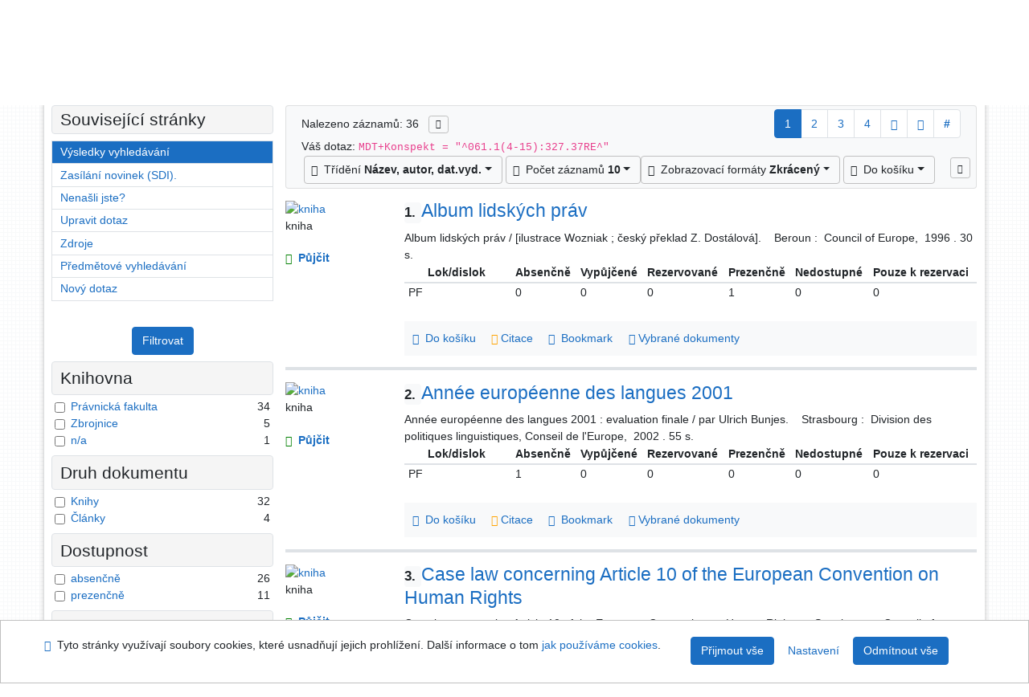

--- FILE ---
content_type: text/html; charset=utf-8
request_url: https://library.upol.cz/arl-upol/cs/vysledky/?iset=1&st=ajax&facet=1&_=1766944362249
body_size: 5243
content:
<div id="facets"><form role="search" action="https://library.upol.cz/arl-upol/cs/vysledky/" method="get" aria-label="Fazetové vyhledávání" class="x"><div><div class="submit"><span><button type="submit" class="btn btn-light btn-sm" name="limits" value="Filtrovat">Filtrovat</button></span></div></div><fieldset class="card mb-1" data-limit="5">
<legend class="card-heading" id="fh-FK">
<span>Knihovna</span></legend>
<div id="fp-FK" class="card-body p-1"><ul class="list-group">
<li class="form-check first" data-percentage="94.4%"><input type="checkbox" class="form-check-input" id="facFK1" name="limv_FK" value="pf"><span class="item"><label for="facFK1" class="form-check-label"><a href="https://library.upol.cz/arl-upol/cs/vysledky/?field=MDTK&amp;term=%22%5E061.1(4-15)%3A327.37RE%5E%22&amp;qt=facet&amp;src=upol_us_cat&amp;limv_FK=pf" rel="nofollow" title="Vyfiltrovat: Právnická fakulta" aria-label="Vyfiltrovat: Právnická fakulta">Právnická fakulta</a></label>
</span> <span class="count float-right">34</span></li><li class="form-check x" data-percentage="13.9%"><input type="checkbox" class="form-check-input" id="facFK2" name="limv_FK" value="z"><span class="item"><label for="facFK2" class="form-check-label"><a href="https://library.upol.cz/arl-upol/cs/vysledky/?field=MDTK&amp;term=%22%5E061.1(4-15)%3A327.37RE%5E%22&amp;qt=facet&amp;src=upol_us_cat&amp;limv_FK=z" rel="nofollow" title="Vyfiltrovat: Zbrojnice" aria-label="Vyfiltrovat: Zbrojnice">Zbrojnice</a></label>
</span> <span class="count float-right">5</span></li><li class="form-check x" data-percentage="2.8%"><input type="checkbox" class="form-check-input" id="facFK3" name="limv_FK" value="n/a"><span class="item"><label for="facFK3" class="form-check-label"><a href="https://library.upol.cz/arl-upol/cs/vysledky/?field=MDTK&amp;term=%22%5E061.1(4-15)%3A327.37RE%5E%22&amp;qt=facet&amp;src=upol_us_cat&amp;limv_FK=n/a" rel="nofollow" title="Vyfiltrovat: n/a" aria-label="Vyfiltrovat: n/a">n/a</a></label>
</span> <span class="count float-right">1</span></li></ul>
<div class="more-block" data-txt-more="Více" data-txt-moretitle="Zobrazit více položek" data-txt-fewer="Méně" data-txt-fewertitle="Zobrazit méně položek"></div></div></fieldset>
<fieldset class="card mb-1" data-limit="5">
<legend class="card-heading" id="fh-DK">
<span>Druh dokumentu</span></legend>
<div id="fp-DK" class="card-body p-1"><ul class="list-group">
<li class="form-check first" data-percentage="88.9%"><input type="checkbox" class="form-check-input" id="facDK1" name="limv_DK" value="amg"><span class="item"><label for="facDK1" class="form-check-label"><a href="https://library.upol.cz/arl-upol/cs/vysledky/?field=MDTK&amp;term=%22%5E061.1(4-15)%3A327.37RE%5E%22&amp;qt=facet&amp;src=upol_us_cat&amp;limv_DK=amg" rel="nofollow" title="Vyfiltrovat: Knihy" aria-label="Vyfiltrovat: Knihy">Knihy</a></label>
</span> <span class="count float-right">32</span></li><li class="form-check x" data-percentage="11.1%"><input type="checkbox" class="form-check-input" id="facDK2" name="limv_DK" value="xcla"><span class="item"><label for="facDK2" class="form-check-label"><a href="https://library.upol.cz/arl-upol/cs/vysledky/?field=MDTK&amp;term=%22%5E061.1(4-15)%3A327.37RE%5E%22&amp;qt=facet&amp;src=upol_us_cat&amp;limv_DK=xcla" rel="nofollow" title="Vyfiltrovat: Články" aria-label="Vyfiltrovat: Články">Články</a></label>
</span> <span class="count float-right">4</span></li></ul>
<div class="more-block" data-txt-more="Více" data-txt-moretitle="Zobrazit více položek" data-txt-fewer="Méně" data-txt-fewertitle="Zobrazit méně položek"></div></div></fieldset>
<fieldset class="card mb-1" data-limit="5">
<legend class="card-heading" id="fh-AVAIL">
<span>Dostupnost</span></legend>
<div id="fp-AVAIL" class="card-body p-1"><ul class="list-group">
<li class="form-check first" data-percentage="72.2%"><input type="checkbox" class="form-check-input" id="facAVAIL1" name="limv_AVAIL" value="f"><span class="item"><label for="facAVAIL1" class="form-check-label"><a href="https://library.upol.cz/arl-upol/cs/vysledky/?field=MDTK&amp;term=%22%5E061.1(4-15)%3A327.37RE%5E%22&amp;qt=facet&amp;src=upol_us_cat&amp;limv_AVAIL=f" rel="nofollow" title="Vyfiltrovat: absenčně" aria-label="Vyfiltrovat: absenčně">absenčně</a></label>
</span> <span class="count float-right">26</span></li><li class="form-check x" data-percentage="30.6%"><input type="checkbox" class="form-check-input" id="facAVAIL2" name="limv_AVAIL" value="p"><span class="item"><label for="facAVAIL2" class="form-check-label"><a href="https://library.upol.cz/arl-upol/cs/vysledky/?field=MDTK&amp;term=%22%5E061.1(4-15)%3A327.37RE%5E%22&amp;qt=facet&amp;src=upol_us_cat&amp;limv_AVAIL=p" rel="nofollow" title="Vyfiltrovat: prezenčně" aria-label="Vyfiltrovat: prezenčně">prezenčně</a></label>
</span> <span class="count float-right">11</span></li></ul>
<div class="more-block" data-txt-more="Více" data-txt-moretitle="Zobrazit více položek" data-txt-fewer="Méně" data-txt-fewertitle="Zobrazit méně položek"></div></div></fieldset>
<fieldset class="card mb-1" data-limit="5">
<legend class="card-heading" id="fh-LGT">
<span>Jazyk dokumentu</span></legend>
<div id="fp-LGT" class="card-body p-1"><ul class="list-group">
<li class="form-check first" data-percentage="55.6%"><input type="checkbox" class="form-check-input" id="facLGT1" name="limv_LGT" value="cze"><span class="item"><label for="facLGT1" class="form-check-label"><a href="https://library.upol.cz/arl-upol/cs/vysledky/?field=MDTK&amp;term=%22%5E061.1(4-15)%3A327.37RE%5E%22&amp;qt=facet&amp;src=upol_us_cat&amp;limv_LGT=cze" rel="nofollow" title="Vyfiltrovat: čeština" aria-label="Vyfiltrovat: čeština">čeština</a></label>
</span> <span class="count float-right">20</span></li><li class="form-check x" data-percentage="30.6%"><input type="checkbox" class="form-check-input" id="facLGT2" name="limv_LGT" value="eng"><span class="item"><label for="facLGT2" class="form-check-label"><a href="https://library.upol.cz/arl-upol/cs/vysledky/?field=MDTK&amp;term=%22%5E061.1(4-15)%3A327.37RE%5E%22&amp;qt=facet&amp;src=upol_us_cat&amp;limv_LGT=eng" rel="nofollow" title="Vyfiltrovat: angličtina" aria-label="Vyfiltrovat: angličtina">angličtina</a></label>
</span> <span class="count float-right">11</span></li><li class="form-check x" data-percentage="16.7%"><input type="checkbox" class="form-check-input" id="facLGT3" name="limv_LGT" value="fre"><span class="item"><label for="facLGT3" class="form-check-label"><a href="https://library.upol.cz/arl-upol/cs/vysledky/?field=MDTK&amp;term=%22%5E061.1(4-15)%3A327.37RE%5E%22&amp;qt=facet&amp;src=upol_us_cat&amp;limv_LGT=fre" rel="nofollow" title="Vyfiltrovat: francouzština" aria-label="Vyfiltrovat: francouzština">francouzština</a></label>
</span> <span class="count float-right">6</span></li><li class="form-check x" data-percentage="8.3%"><input type="checkbox" class="form-check-input" id="facLGT4" name="limv_LGT" value="slo"><span class="item"><label for="facLGT4" class="form-check-label"><a href="https://library.upol.cz/arl-upol/cs/vysledky/?field=MDTK&amp;term=%22%5E061.1(4-15)%3A327.37RE%5E%22&amp;qt=facet&amp;src=upol_us_cat&amp;limv_LGT=slo" rel="nofollow" title="Vyfiltrovat: slovenština" aria-label="Vyfiltrovat: slovenština">slovenština</a></label>
</span> <span class="count float-right">3</span></li><li class="form-check x" data-percentage="2.8%"><input type="checkbox" class="form-check-input" id="facLGT5" name="limv_LGT" value="pol"><span class="item"><label for="facLGT5" class="form-check-label"><a href="https://library.upol.cz/arl-upol/cs/vysledky/?field=MDTK&amp;term=%22%5E061.1(4-15)%3A327.37RE%5E%22&amp;qt=facet&amp;src=upol_us_cat&amp;limv_LGT=pol" rel="nofollow" title="Vyfiltrovat: polština" aria-label="Vyfiltrovat: polština">polština</a></label>
</span> <span class="count float-right">1</span></li></ul>
<div class="more-block" data-txt-more="Více" data-txt-moretitle="Zobrazit více položek" data-txt-fewer="Méně" data-txt-fewertitle="Zobrazit méně položek"></div></div></fieldset>
<fieldset class="card mb-1" data-limit="5">
<legend class="card-heading" id="fh-SUBJECT">
<span>Předmětové heslo</span></legend>
<div id="fp-SUBJECT" class="card-body p-1"><ul class="list-group">
<li class="form-check first" data-percentage="100.0%"><input type="checkbox" class="form-check-input" id="facSUBJECT1" name="limv_SUBJECT" value="rada evropy"><span class="item"><label for="facSUBJECT1" class="form-check-label"><a href="https://library.upol.cz/arl-upol/cs/vysledky/?field=MDTK&amp;term=%22%5E061.1(4-15)%3A327.37RE%5E%22&amp;qt=facet&amp;src=upol_us_cat&amp;limv_SUBJECT=rada%20evropy" rel="nofollow" title="Vyfiltrovat: rada evropy" aria-label="Vyfiltrovat: rada evropy">rada evropy</a></label>
</span> <span class="count float-right">36</span></li><li class="form-check x" data-percentage="38.9%"><input type="checkbox" class="form-check-input" id="facSUBJECT2" name="limv_SUBJECT" value="lidská práva"><span class="item"><label for="facSUBJECT2" class="form-check-label"><a href="https://library.upol.cz/arl-upol/cs/vysledky/?field=MDTK&amp;term=%22%5E061.1(4-15)%3A327.37RE%5E%22&amp;qt=facet&amp;src=upol_us_cat&amp;limv_SUBJECT=lidsk%C3%A1%20pr%C3%A1va" rel="nofollow" title="Vyfiltrovat: lidská práva" aria-label="Vyfiltrovat: lidská práva">lidská práva</a></label>
</span> <span class="count float-right">14</span></li><li class="form-check x" data-percentage="25.0%"><input type="checkbox" class="form-check-input" id="facSUBJECT3" name="limv_SUBJECT" value="evropská unie"><span class="item"><label for="facSUBJECT3" class="form-check-label"><a href="https://library.upol.cz/arl-upol/cs/vysledky/?field=MDTK&amp;term=%22%5E061.1(4-15)%3A327.37RE%5E%22&amp;qt=facet&amp;src=upol_us_cat&amp;limv_SUBJECT=evropsk%C3%A1%20unie" rel="nofollow" title="Vyfiltrovat: evropská unie" aria-label="Vyfiltrovat: evropská unie">evropská unie</a></label>
</span> <span class="count float-right">9</span></li><li class="form-check x" data-percentage="19.4%"><input type="checkbox" class="form-check-input" id="facSUBJECT4" name="limv_SUBJECT" value="úmluva o ochraně lidských práv a základních svobod (1950)"><span class="item"><label for="facSUBJECT4" class="form-check-label"><a href="https://library.upol.cz/arl-upol/cs/vysledky/?field=MDTK&amp;term=%22%5E061.1(4-15)%3A327.37RE%5E%22&amp;qt=facet&amp;src=upol_us_cat&amp;limv_SUBJECT=%C3%BAmluva%20o%20ochran%C4%9B%20lidsk%C3%BDch%20pr%C3%A1v%20a%20z%C3%A1kladn%C3%ADch%20svobod%20(1950)" rel="nofollow" title="Vyfiltrovat: úmluva o ochraně lidských práv a základních svobod (1950)" aria-label="Vyfiltrovat: úmluva o ochraně lidských práv a základních svobod (1950)">úmluva o ochraně lidských práv a základních svobod (1950)</a></label>
</span> <span class="count float-right">7</span></li><li class="form-check x" data-percentage="16.7%"><input type="checkbox" class="form-check-input" id="facSUBJECT5" name="limv_SUBJECT" value="evropské právo"><span class="item"><label for="facSUBJECT5" class="form-check-label"><a href="https://library.upol.cz/arl-upol/cs/vysledky/?field=MDTK&amp;term=%22%5E061.1(4-15)%3A327.37RE%5E%22&amp;qt=facet&amp;src=upol_us_cat&amp;limv_SUBJECT=evropsk%C3%A9%20pr%C3%A1vo" rel="nofollow" title="Vyfiltrovat: evropské právo" aria-label="Vyfiltrovat: evropské právo">evropské právo</a></label>
</span> <span class="count float-right">6</span></li><li class="form-check x" data-percentage="16.7%"><input type="checkbox" class="form-check-input" id="facSUBJECT6" name="limv_SUBJECT" value="mezinárodní smlouvy"><span class="item"><label for="facSUBJECT6" class="form-check-label"><a href="https://library.upol.cz/arl-upol/cs/vysledky/?field=MDTK&amp;term=%22%5E061.1(4-15)%3A327.37RE%5E%22&amp;qt=facet&amp;src=upol_us_cat&amp;limv_SUBJECT=mezin%C3%A1rodn%C3%AD%20smlouvy" rel="nofollow" title="Vyfiltrovat: mezinárodní smlouvy" aria-label="Vyfiltrovat: mezinárodní smlouvy">mezinárodní smlouvy</a></label>
</span> <span class="count float-right">6</span></li><li class="form-check x" data-percentage="13.9%"><input type="checkbox" class="form-check-input" id="facSUBJECT7" name="limv_SUBJECT" value="vzdělávací programy"><span class="item"><label for="facSUBJECT7" class="form-check-label"><a href="https://library.upol.cz/arl-upol/cs/vysledky/?field=MDTK&amp;term=%22%5E061.1(4-15)%3A327.37RE%5E%22&amp;qt=facet&amp;src=upol_us_cat&amp;limv_SUBJECT=vzd%C4%9Bl%C3%A1vac%C3%AD%20programy" rel="nofollow" title="Vyfiltrovat: vzdělávací programy" aria-label="Vyfiltrovat: vzdělávací programy">vzdělávací programy</a></label>
</span> <span class="count float-right">5</span></li><li class="form-check x" data-percentage="11.1%"><input type="checkbox" class="form-check-input" id="facSUBJECT8" name="limv_SUBJECT" value="evropa"><span class="item"><label for="facSUBJECT8" class="form-check-label"><a href="https://library.upol.cz/arl-upol/cs/vysledky/?field=MDTK&amp;term=%22%5E061.1(4-15)%3A327.37RE%5E%22&amp;qt=facet&amp;src=upol_us_cat&amp;limv_SUBJECT=evropa" rel="nofollow" title="Vyfiltrovat: evropa" aria-label="Vyfiltrovat: evropa">evropa</a></label>
</span> <span class="count float-right">4</span></li><li class="form-check x" data-percentage="11.1%"><input type="checkbox" class="form-check-input" id="facSUBJECT9" name="limv_SUBJECT" value="evropský soud pro lidská práva"><span class="item"><label for="facSUBJECT9" class="form-check-label"><a href="https://library.upol.cz/arl-upol/cs/vysledky/?field=MDTK&amp;term=%22%5E061.1(4-15)%3A327.37RE%5E%22&amp;qt=facet&amp;src=upol_us_cat&amp;limv_SUBJECT=evropsk%C3%BD%20soud%20pro%20lidsk%C3%A1%20pr%C3%A1va" rel="nofollow" title="Vyfiltrovat: evropský soud pro lidská práva" aria-label="Vyfiltrovat: evropský soud pro lidská práva">evropský soud pro lidská práva</a></label>
</span> <span class="count float-right">4</span></li><li class="form-check x" data-percentage="8.3%"><input type="checkbox" class="form-check-input" id="facSUBJECT10" name="limv_SUBJECT" value="2001"><span class="item"><label for="facSUBJECT10" class="form-check-label"><a href="https://library.upol.cz/arl-upol/cs/vysledky/?field=MDTK&amp;term=%22%5E061.1(4-15)%3A327.37RE%5E%22&amp;qt=facet&amp;src=upol_us_cat&amp;limv_SUBJECT=2001" rel="nofollow" title="Vyfiltrovat: 2001" aria-label="Vyfiltrovat: 2001">2001</a></label>
</span> <span class="count float-right">3</span></li><li class="form-check x" data-percentage="8.3%"><input type="checkbox" class="form-check-input" id="facSUBJECT11" name="limv_SUBJECT" value="dějiny"><span class="item"><label for="facSUBJECT11" class="form-check-label"><a href="https://library.upol.cz/arl-upol/cs/vysledky/?field=MDTK&amp;term=%22%5E061.1(4-15)%3A327.37RE%5E%22&amp;qt=facet&amp;src=upol_us_cat&amp;limv_SUBJECT=d%C4%9Bjiny" rel="nofollow" title="Vyfiltrovat: dějiny" aria-label="Vyfiltrovat: dějiny">dějiny</a></label>
</span> <span class="count float-right">3</span></li><li class="form-check x" data-percentage="8.3%"><input type="checkbox" class="form-check-input" id="facSUBJECT12" name="limv_SUBJECT" value="evropská integrace"><span class="item"><label for="facSUBJECT12" class="form-check-label"><a href="https://library.upol.cz/arl-upol/cs/vysledky/?field=MDTK&amp;term=%22%5E061.1(4-15)%3A327.37RE%5E%22&amp;qt=facet&amp;src=upol_us_cat&amp;limv_SUBJECT=evropsk%C3%A1%20integrace" rel="nofollow" title="Vyfiltrovat: evropská integrace" aria-label="Vyfiltrovat: evropská integrace">evropská integrace</a></label>
</span> <span class="count float-right">3</span></li><li class="form-check x" data-percentage="8.3%"><input type="checkbox" class="form-check-input" id="facSUBJECT13" name="limv_SUBJECT" value="evropská společenství"><span class="item"><label for="facSUBJECT13" class="form-check-label"><a href="https://library.upol.cz/arl-upol/cs/vysledky/?field=MDTK&amp;term=%22%5E061.1(4-15)%3A327.37RE%5E%22&amp;qt=facet&amp;src=upol_us_cat&amp;limv_SUBJECT=evropsk%C3%A1%20spole%C4%8Denstv%C3%AD" rel="nofollow" title="Vyfiltrovat: evropská společenství" aria-label="Vyfiltrovat: evropská společenství">evropská společenství</a></label>
</span> <span class="count float-right">3</span></li><li class="form-check x" data-percentage="8.3%"><input type="checkbox" class="form-check-input" id="facSUBJECT14" name="limv_SUBJECT" value="ochrana lidských práv"><span class="item"><label for="facSUBJECT14" class="form-check-label"><a href="https://library.upol.cz/arl-upol/cs/vysledky/?field=MDTK&amp;term=%22%5E061.1(4-15)%3A327.37RE%5E%22&amp;qt=facet&amp;src=upol_us_cat&amp;limv_SUBJECT=ochrana%20lidsk%C3%BDch%20pr%C3%A1v" rel="nofollow" title="Vyfiltrovat: ochrana lidských práv" aria-label="Vyfiltrovat: ochrana lidských práv">ochrana lidských práv</a></label>
</span> <span class="count float-right">3</span></li><li class="form-check x" data-percentage="8.3%"><input type="checkbox" class="form-check-input" id="facSUBJECT15" name="limv_SUBJECT" value="organizace spojených národů"><span class="item"><label for="facSUBJECT15" class="form-check-label"><a href="https://library.upol.cz/arl-upol/cs/vysledky/?field=MDTK&amp;term=%22%5E061.1(4-15)%3A327.37RE%5E%22&amp;qt=facet&amp;src=upol_us_cat&amp;limv_SUBJECT=organizace%20spojen%C3%BDch%20n%C3%A1rod%C5%AF" rel="nofollow" title="Vyfiltrovat: organizace spojených národů" aria-label="Vyfiltrovat: organizace spojených národů">organizace spojených národů</a></label>
</span> <span class="count float-right">3</span></li><li class="form-check x" data-percentage="8.3%"><input type="checkbox" class="form-check-input" id="facSUBJECT16" name="limv_SUBJECT" value="soudní rozhodnutí a stanoviska"><span class="item"><label for="facSUBJECT16" class="form-check-label"><a href="https://library.upol.cz/arl-upol/cs/vysledky/?field=MDTK&amp;term=%22%5E061.1(4-15)%3A327.37RE%5E%22&amp;qt=facet&amp;src=upol_us_cat&amp;limv_SUBJECT=soudn%C3%AD%20rozhodnut%C3%AD%20a%20stanoviska" rel="nofollow" title="Vyfiltrovat: soudní rozhodnutí a stanoviska" aria-label="Vyfiltrovat: soudní rozhodnutí a stanoviska">soudní rozhodnutí a stanoviska</a></label>
</span> <span class="count float-right">3</span></li><li class="form-check x" data-percentage="5.6%"><input type="checkbox" class="form-check-input" id="facSUBJECT17" name="limv_SUBJECT" value="2000-2003"><span class="item"><label for="facSUBJECT17" class="form-check-label"><a href="https://library.upol.cz/arl-upol/cs/vysledky/?field=MDTK&amp;term=%22%5E061.1(4-15)%3A327.37RE%5E%22&amp;qt=facet&amp;src=upol_us_cat&amp;limv_SUBJECT=2000-2003" rel="nofollow" title="Vyfiltrovat: 2000-2003" aria-label="Vyfiltrovat: 2000-2003">2000-2003</a></label>
</span> <span class="count float-right">2</span></li><li class="form-check x" data-percentage="5.6%"><input type="checkbox" class="form-check-input" id="facSUBJECT18" name="limv_SUBJECT" value="2002"><span class="item"><label for="facSUBJECT18" class="form-check-label"><a href="https://library.upol.cz/arl-upol/cs/vysledky/?field=MDTK&amp;term=%22%5E061.1(4-15)%3A327.37RE%5E%22&amp;qt=facet&amp;src=upol_us_cat&amp;limv_SUBJECT=2002" rel="nofollow" title="Vyfiltrovat: 2002" aria-label="Vyfiltrovat: 2002">2002</a></label>
</span> <span class="count float-right">2</span></li><li class="form-check x" data-percentage="5.6%"><input type="checkbox" class="form-check-input" id="facSUBJECT19" name="limv_SUBJECT" value="adresáře"><span class="item"><label for="facSUBJECT19" class="form-check-label"><a href="https://library.upol.cz/arl-upol/cs/vysledky/?field=MDTK&amp;term=%22%5E061.1(4-15)%3A327.37RE%5E%22&amp;qt=facet&amp;src=upol_us_cat&amp;limv_SUBJECT=adres%C3%A1%C5%99e" rel="nofollow" title="Vyfiltrovat: adresáře" aria-label="Vyfiltrovat: adresáře">adresáře</a></label>
</span> <span class="count float-right">2</span></li><li class="form-check x" data-percentage="5.6%"><input type="checkbox" class="form-check-input" id="facSUBJECT20" name="limv_SUBJECT" value="evaluace"><span class="item"><label for="facSUBJECT20" class="form-check-label"><a href="https://library.upol.cz/arl-upol/cs/vysledky/?field=MDTK&amp;term=%22%5E061.1(4-15)%3A327.37RE%5E%22&amp;qt=facet&amp;src=upol_us_cat&amp;limv_SUBJECT=evaluace" rel="nofollow" title="Vyfiltrovat: evaluace" aria-label="Vyfiltrovat: evaluace">evaluace</a></label>
</span> <span class="count float-right">2</span></li></ul>
<div class="more-block" data-txt-more="Více" data-txt-moretitle="Zobrazit více položek" data-txt-fewer="Méně" data-txt-fewertitle="Zobrazit méně položek"></div></div></fieldset>
<fieldset class="card mb-1" data-limit="5">
<legend class="card-heading" id="fh-AUP">
<span>Autor</span></legend>
<div id="fp-AUP" class="card-body p-1"><ul class="list-group">
<li class="form-check first" data-percentage="5.6%"><input type="checkbox" class="form-check-input" id="facAUP1" name="limv_AUP" value="bunjes ulrich"><span class="item"><label for="facAUP1" class="form-check-label"><a href="https://library.upol.cz/arl-upol/cs/vysledky/?field=MDTK&amp;term=%22%5E061.1(4-15)%3A327.37RE%5E%22&amp;qt=facet&amp;src=upol_us_cat&amp;limv_AUP=bunjes%20ulrich" rel="nofollow" title="Vyfiltrovat: Bunjes Ulrich" aria-label="Vyfiltrovat: Bunjes Ulrich">Bunjes Ulrich</a></label>
</span> <span class="count float-right">2</span></li><li class="form-check x" data-percentage="5.6%"><input type="checkbox" class="form-check-input" id="facAUP2" name="limv_AUP" value="dostálová zdeňka"><span class="item"><label for="facAUP2" class="form-check-label"><a href="https://library.upol.cz/arl-upol/cs/vysledky/?field=MDTK&amp;term=%22%5E061.1(4-15)%3A327.37RE%5E%22&amp;qt=facet&amp;src=upol_us_cat&amp;limv_AUP=dost%C3%A1lov%C3%A1%20zde%C5%88ka" rel="nofollow" title="Vyfiltrovat: Dostálová Zdeňka" aria-label="Vyfiltrovat: Dostálová Zdeňka">Dostálová Zdeňka</a></label>
</span> <span class="count float-right">2</span></li><li class="form-check x" data-percentage="5.6%"><input type="checkbox" class="form-check-input" id="facAUP3" name="limv_AUP" value="jílek dalibor 1953-"><span class="item"><label for="facAUP3" class="form-check-label"><a href="https://library.upol.cz/arl-upol/cs/vysledky/?field=MDTK&amp;term=%22%5E061.1(4-15)%3A327.37RE%5E%22&amp;qt=facet&amp;src=upol_us_cat&amp;limv_AUP=j%C3%ADlek%20dalibor%201953-" rel="nofollow" title="Vyfiltrovat: Jílek Dalibor 1953-" aria-label="Vyfiltrovat: Jílek Dalibor 1953-">Jílek Dalibor 1953-</a></label>
</span> <span class="count float-right">2</span></li><li class="form-check x" data-percentage="2.8%"><input type="checkbox" class="form-check-input" id="facAUP4" name="limv_AUP" value="alomar raphael"><span class="item"><label for="facAUP4" class="form-check-label"><a href="https://library.upol.cz/arl-upol/cs/vysledky/?field=MDTK&amp;term=%22%5E061.1(4-15)%3A327.37RE%5E%22&amp;qt=facet&amp;src=upol_us_cat&amp;limv_AUP=alomar%20raphael" rel="nofollow" title="Vyfiltrovat: Alomar Raphael" aria-label="Vyfiltrovat: Alomar Raphael">Alomar Raphael</a></label>
</span> <span class="count float-right">1</span></li><li class="form-check x" data-percentage="2.8%"><input type="checkbox" class="form-check-input" id="facAUP5" name="limv_AUP" value="arnull anthony"><span class="item"><label for="facAUP5" class="form-check-label"><a href="https://library.upol.cz/arl-upol/cs/vysledky/?field=MDTK&amp;term=%22%5E061.1(4-15)%3A327.37RE%5E%22&amp;qt=facet&amp;src=upol_us_cat&amp;limv_AUP=arnull%20anthony" rel="nofollow" title="Vyfiltrovat: Arnull Anthony" aria-label="Vyfiltrovat: Arnull Anthony">Arnull Anthony</a></label>
</span> <span class="count float-right">1</span></li><li class="form-check x" data-percentage="2.8%"><input type="checkbox" class="form-check-input" id="facAUP6" name="limv_AUP" value="beková dana"><span class="item"><label for="facAUP6" class="form-check-label"><a href="https://library.upol.cz/arl-upol/cs/vysledky/?field=MDTK&amp;term=%22%5E061.1(4-15)%3A327.37RE%5E%22&amp;qt=facet&amp;src=upol_us_cat&amp;limv_AUP=bekov%C3%A1%20dana" rel="nofollow" title="Vyfiltrovat: Beková Dana" aria-label="Vyfiltrovat: Beková Dana">Beková Dana</a></label>
</span> <span class="count float-right">1</span></li><li class="form-check x" data-percentage="2.8%"><input type="checkbox" class="form-check-input" id="facAUP7" name="limv_AUP" value="coussey mary"><span class="item"><label for="facAUP7" class="form-check-label"><a href="https://library.upol.cz/arl-upol/cs/vysledky/?field=MDTK&amp;term=%22%5E061.1(4-15)%3A327.37RE%5E%22&amp;qt=facet&amp;src=upol_us_cat&amp;limv_AUP=coussey%20mary" rel="nofollow" title="Vyfiltrovat: Coussey Mary" aria-label="Vyfiltrovat: Coussey Mary">Coussey Mary</a></label>
</span> <span class="count float-right">1</span></li><li class="form-check x" data-percentage="2.8%"><input type="checkbox" class="form-check-input" id="facAUP8" name="limv_AUP" value="david vladislav 1927-2014"><span class="item"><label for="facAUP8" class="form-check-label"><a href="https://library.upol.cz/arl-upol/cs/vysledky/?field=MDTK&amp;term=%22%5E061.1(4-15)%3A327.37RE%5E%22&amp;qt=facet&amp;src=upol_us_cat&amp;limv_AUP=david%20vladislav%201927-2014" rel="nofollow" title="Vyfiltrovat: David Vladislav 1927-2014" aria-label="Vyfiltrovat: David Vladislav 1927-2014">David Vladislav 1927-2014</a></label>
</span> <span class="count float-right">1</span></li><li class="form-check x" data-percentage="2.8%"><input type="checkbox" class="form-check-input" id="facAUP9" name="limv_AUP" value="dostálová zdena"><span class="item"><label for="facAUP9" class="form-check-label"><a href="https://library.upol.cz/arl-upol/cs/vysledky/?field=MDTK&amp;term=%22%5E061.1(4-15)%3A327.37RE%5E%22&amp;qt=facet&amp;src=upol_us_cat&amp;limv_AUP=dost%C3%A1lov%C3%A1%20zdena" rel="nofollow" title="Vyfiltrovat: Dostálová Zdena" aria-label="Vyfiltrovat: Dostálová Zdena">Dostálová Zdena</a></label>
</span> <span class="count float-right">1</span></li><li class="form-check x" data-percentage="2.8%"><input type="checkbox" class="form-check-input" id="facAUP10" name="limv_AUP" value="fenyk jaroslav 1961-"><span class="item"><label for="facAUP10" class="form-check-label"><a href="https://library.upol.cz/arl-upol/cs/vysledky/?field=MDTK&amp;term=%22%5E061.1(4-15)%3A327.37RE%5E%22&amp;qt=facet&amp;src=upol_us_cat&amp;limv_AUP=fenyk%20jaroslav%201961-" rel="nofollow" title="Vyfiltrovat: Fenyk Jaroslav 1961-" aria-label="Vyfiltrovat: Fenyk Jaroslav 1961-">Fenyk Jaroslav 1961-</a></label>
</span> <span class="count float-right">1</span></li><li class="form-check x" data-percentage="2.8%"><input type="checkbox" class="form-check-input" id="facAUP11" name="limv_AUP" value="figusch viliam"><span class="item"><label for="facAUP11" class="form-check-label"><a href="https://library.upol.cz/arl-upol/cs/vysledky/?field=MDTK&amp;term=%22%5E061.1(4-15)%3A327.37RE%5E%22&amp;qt=facet&amp;src=upol_us_cat&amp;limv_AUP=figusch%20viliam" rel="nofollow" title="Vyfiltrovat: Figusch Viliam" aria-label="Vyfiltrovat: Figusch Viliam">Figusch Viliam</a></label>
</span> <span class="count float-right">1</span></li><li class="form-check x" data-percentage="2.8%"><input type="checkbox" class="form-check-input" id="facAUP12" name="limv_AUP" value="gomien donna"><span class="item"><label for="facAUP12" class="form-check-label"><a href="https://library.upol.cz/arl-upol/cs/vysledky/?field=MDTK&amp;term=%22%5E061.1(4-15)%3A327.37RE%5E%22&amp;qt=facet&amp;src=upol_us_cat&amp;limv_AUP=gomien%20donna" rel="nofollow" title="Vyfiltrovat: Gomien Donna" aria-label="Vyfiltrovat: Gomien Donna">Gomien Donna</a></label>
</span> <span class="count float-right">1</span></li><li class="form-check x" data-percentage="2.8%"><input type="checkbox" class="form-check-input" id="facAUP13" name="limv_AUP" value="hayes-renshaw fiona 1961-"><span class="item"><label for="facAUP13" class="form-check-label"><a href="https://library.upol.cz/arl-upol/cs/vysledky/?field=MDTK&amp;term=%22%5E061.1(4-15)%3A327.37RE%5E%22&amp;qt=facet&amp;src=upol_us_cat&amp;limv_AUP=hayes-renshaw%20fiona%201961-" rel="nofollow" title="Vyfiltrovat: Hayes-Renshaw Fiona 1961-" aria-label="Vyfiltrovat: Hayes-Renshaw Fiona 1961-">Hayes-Renshaw Fiona 1961-</a></label>
</span> <span class="count float-right">1</span></li><li class="form-check x" data-percentage="2.8%"><input type="checkbox" class="form-check-input" id="facAUP14" name="limv_AUP" value="hubálková eva"><span class="item"><label for="facAUP14" class="form-check-label"><a href="https://library.upol.cz/arl-upol/cs/vysledky/?field=MDTK&amp;term=%22%5E061.1(4-15)%3A327.37RE%5E%22&amp;qt=facet&amp;src=upol_us_cat&amp;limv_AUP=hub%C3%A1lkov%C3%A1%20eva" rel="nofollow" title="Vyfiltrovat: Hubálková Eva" aria-label="Vyfiltrovat: Hubálková Eva">Hubálková Eva</a></label>
</span> <span class="count float-right">1</span></li><li class="form-check x" data-percentage="2.8%"><input type="checkbox" class="form-check-input" id="facAUP15" name="limv_AUP" value="jalovec zbyněk 1926-"><span class="item"><label for="facAUP15" class="form-check-label"><a href="https://library.upol.cz/arl-upol/cs/vysledky/?field=MDTK&amp;term=%22%5E061.1(4-15)%3A327.37RE%5E%22&amp;qt=facet&amp;src=upol_us_cat&amp;limv_AUP=jalovec%20zbyn%C4%9Bk%201926-" rel="nofollow" title="Vyfiltrovat: Jalovec Zbyněk 1926-" aria-label="Vyfiltrovat: Jalovec Zbyněk 1926-">Jalovec Zbyněk 1926-</a></label>
</span> <span class="count float-right">1</span></li><li class="form-check x" data-percentage="2.8%"><input type="checkbox" class="form-check-input" id="facAUP16" name="limv_AUP" value="kadeřávek martin"><span class="item"><label for="facAUP16" class="form-check-label"><a href="https://library.upol.cz/arl-upol/cs/vysledky/?field=MDTK&amp;term=%22%5E061.1(4-15)%3A327.37RE%5E%22&amp;qt=facet&amp;src=upol_us_cat&amp;limv_AUP=kade%C5%99%C3%A1vek%20martin" rel="nofollow" title="Vyfiltrovat: Kadeřávek Martin" aria-label="Vyfiltrovat: Kadeřávek Martin">Kadeřávek Martin</a></label>
</span> <span class="count float-right">1</span></li><li class="form-check x" data-percentage="2.8%"><input type="checkbox" class="form-check-input" id="facAUP17" name="limv_AUP" value="kuteničová eliška"><span class="item"><label for="facAUP17" class="form-check-label"><a href="https://library.upol.cz/arl-upol/cs/vysledky/?field=MDTK&amp;term=%22%5E061.1(4-15)%3A327.37RE%5E%22&amp;qt=facet&amp;src=upol_us_cat&amp;limv_AUP=kuteni%C4%8Dov%C3%A1%20eli%C5%A1ka" rel="nofollow" title="Vyfiltrovat: Kuteničová Eliška" aria-label="Vyfiltrovat: Kuteničová Eliška">Kuteničová Eliška</a></label>
</span> <span class="count float-right">1</span></li><li class="form-check x" data-percentage="2.8%"><input type="checkbox" class="form-check-input" id="facAUP18" name="limv_AUP" value="malenovský jiří 1950-"><span class="item"><label for="facAUP18" class="form-check-label"><a href="https://library.upol.cz/arl-upol/cs/vysledky/?field=MDTK&amp;term=%22%5E061.1(4-15)%3A327.37RE%5E%22&amp;qt=facet&amp;src=upol_us_cat&amp;limv_AUP=malenovsk%C3%BD%20ji%C5%99%C3%AD%201950-" rel="nofollow" title="Vyfiltrovat: Malenovský Jiří 1950-" aria-label="Vyfiltrovat: Malenovský Jiří 1950-">Malenovský Jiří 1950-</a></label>
</span> <span class="count float-right">1</span></li><li class="form-check x" data-percentage="2.8%"><input type="checkbox" class="form-check-input" id="facAUP19" name="limv_AUP" value="minajevová jaroslava"><span class="item"><label for="facAUP19" class="form-check-label"><a href="https://library.upol.cz/arl-upol/cs/vysledky/?field=MDTK&amp;term=%22%5E061.1(4-15)%3A327.37RE%5E%22&amp;qt=facet&amp;src=upol_us_cat&amp;limv_AUP=minajevov%C3%A1%20jaroslava" rel="nofollow" title="Vyfiltrovat: Minajevová Jaroslava" aria-label="Vyfiltrovat: Minajevová Jaroslava">Minajevová Jaroslava</a></label>
</span> <span class="count float-right">1</span></li><li class="form-check x" data-percentage="2.8%"><input type="checkbox" class="form-check-input" id="facAUP20" name="limv_AUP" value="peroutková věra"><span class="item"><label for="facAUP20" class="form-check-label"><a href="https://library.upol.cz/arl-upol/cs/vysledky/?field=MDTK&amp;term=%22%5E061.1(4-15)%3A327.37RE%5E%22&amp;qt=facet&amp;src=upol_us_cat&amp;limv_AUP=peroutkov%C3%A1%20v%C4%9Bra" rel="nofollow" title="Vyfiltrovat: Peroutková Věra" aria-label="Vyfiltrovat: Peroutková Věra">Peroutková Věra</a></label>
</span> <span class="count float-right">1</span></li></ul>
<div class="more-block" data-txt-more="Více" data-txt-moretitle="Zobrazit více položek" data-txt-fewer="Méně" data-txt-fewertitle="Zobrazit méně položek"></div></div></fieldset>
<fieldset class="card mb-1" data-limit="5">
<legend class="card-heading" id="fh-COUNTRY">
<span>Země vydání</span></legend>
<div id="fp-COUNTRY" class="card-body p-1"><ul class="list-group">
<li class="form-check first" data-percentage="38.9%"><input type="checkbox" class="form-check-input" id="facCOUNTRY1" name="limv_COUNTRY" value="xr"><span class="item"><label for="facCOUNTRY1" class="form-check-label"><a href="https://library.upol.cz/arl-upol/cs/vysledky/?field=MDTK&amp;term=%22%5E061.1(4-15)%3A327.37RE%5E%22&amp;qt=facet&amp;src=upol_us_cat&amp;limv_COUNTRY=xr" rel="nofollow" title="Vyfiltrovat: Česko" aria-label="Vyfiltrovat: Česko">Česko</a></label>
</span> <span class="count float-right">14</span></li><li class="form-check x" data-percentage="25.0%"><input type="checkbox" class="form-check-input" id="facCOUNTRY2" name="limv_COUNTRY" value="xx"><span class="item"><label for="facCOUNTRY2" class="form-check-label"><a href="https://library.upol.cz/arl-upol/cs/vysledky/?field=MDTK&amp;term=%22%5E061.1(4-15)%3A327.37RE%5E%22&amp;qt=facet&amp;src=upol_us_cat&amp;limv_COUNTRY=xx" rel="nofollow" title="Vyfiltrovat: Bez místa, neznámé nebo neurčené místo" aria-label="Vyfiltrovat: Bez místa, neznámé nebo neurčené místo">Bez místa, neznámé nebo neurčené místo</a></label>
</span> <span class="count float-right">9</span></li><li class="form-check x" data-percentage="16.7%"><input type="checkbox" class="form-check-input" id="facCOUNTRY3" name="limv_COUNTRY" value="fr"><span class="item"><label for="facCOUNTRY3" class="form-check-label"><a href="https://library.upol.cz/arl-upol/cs/vysledky/?field=MDTK&amp;term=%22%5E061.1(4-15)%3A327.37RE%5E%22&amp;qt=facet&amp;src=upol_us_cat&amp;limv_COUNTRY=fr" rel="nofollow" title="Vyfiltrovat: Francie" aria-label="Vyfiltrovat: Francie">Francie</a></label>
</span> <span class="count float-right">6</span></li><li class="form-check x" data-percentage="8.3%"><input type="checkbox" class="form-check-input" id="facCOUNTRY4" name="limv_COUNTRY" value="xxk"><span class="item"><label for="facCOUNTRY4" class="form-check-label"><a href="https://library.upol.cz/arl-upol/cs/vysledky/?field=MDTK&amp;term=%22%5E061.1(4-15)%3A327.37RE%5E%22&amp;qt=facet&amp;src=upol_us_cat&amp;limv_COUNTRY=xxk" rel="nofollow" title="Vyfiltrovat: Velká Británie" aria-label="Vyfiltrovat: Velká Británie">Velká Británie</a></label>
</span> <span class="count float-right">3</span></li><li class="form-check x" data-percentage="5.6%"><input type="checkbox" class="form-check-input" id="facCOUNTRY5" name="limv_COUNTRY" value="au"><span class="item"><label for="facCOUNTRY5" class="form-check-label"><a href="https://library.upol.cz/arl-upol/cs/vysledky/?field=MDTK&amp;term=%22%5E061.1(4-15)%3A327.37RE%5E%22&amp;qt=facet&amp;src=upol_us_cat&amp;limv_COUNTRY=au" rel="nofollow" title="Vyfiltrovat: Rakousko" aria-label="Vyfiltrovat: Rakousko">Rakousko</a></label>
</span> <span class="count float-right">2</span></li><li class="form-check x" data-percentage="2.8%"><input type="checkbox" class="form-check-input" id="facCOUNTRY6" name="limv_COUNTRY" value="be"><span class="item"><label for="facCOUNTRY6" class="form-check-label"><a href="https://library.upol.cz/arl-upol/cs/vysledky/?field=MDTK&amp;term=%22%5E061.1(4-15)%3A327.37RE%5E%22&amp;qt=facet&amp;src=upol_us_cat&amp;limv_COUNTRY=be" rel="nofollow" title="Vyfiltrovat: Belgie" aria-label="Vyfiltrovat: Belgie">Belgie</a></label>
</span> <span class="count float-right">1</span></li><li class="form-check x" data-percentage="2.8%"><input type="checkbox" class="form-check-input" id="facCOUNTRY7" name="limv_COUNTRY" value="xo"><span class="item"><label for="facCOUNTRY7" class="form-check-label"><a href="https://library.upol.cz/arl-upol/cs/vysledky/?field=MDTK&amp;term=%22%5E061.1(4-15)%3A327.37RE%5E%22&amp;qt=facet&amp;src=upol_us_cat&amp;limv_COUNTRY=xo" rel="nofollow" title="Vyfiltrovat: Slovensko" aria-label="Vyfiltrovat: Slovensko">Slovensko</a></label>
</span> <span class="count float-right">1</span></li></ul>
<div class="more-block" data-txt-more="Více" data-txt-moretitle="Zobrazit více položek" data-txt-fewer="Méně" data-txt-fewertitle="Zobrazit méně položek"></div></div></fieldset>
<fieldset class="card mb-1" data-limit="5">
<legend class="card-heading" id="fh-PUBL">
<span>Nakladatel</span></legend>
<div id="fp-PUBL" class="card-body p-1"><ul class="list-group">
<li class="form-check first" data-percentage="25.0%"><input type="checkbox" class="form-check-input" id="facPUBL1" name="limv_PUBL" value="council of europe"><span class="item"><label for="facPUBL1" class="form-check-label"><a href="https://library.upol.cz/arl-upol/cs/vysledky/?field=MDTK&amp;term=%22%5E061.1(4-15)%3A327.37RE%5E%22&amp;qt=facet&amp;src=upol_us_cat&amp;limv_PUBL=council%20of%20europe" rel="nofollow" title="Vyfiltrovat: council of europe" aria-label="Vyfiltrovat: council of europe">council of europe</a></label>
</span> <span class="count float-right">9</span></li><li class="form-check x" data-percentage="16.7%"><input type="checkbox" class="form-check-input" id="facPUBL2" name="limv_PUBL" value="dokumentační a informační středisko rady evropy (disre)"><span class="item"><label for="facPUBL2" class="form-check-label"><a href="https://library.upol.cz/arl-upol/cs/vysledky/?field=MDTK&amp;term=%22%5E061.1(4-15)%3A327.37RE%5E%22&amp;qt=facet&amp;src=upol_us_cat&amp;limv_PUBL=dokumenta%C4%8Dn%C3%AD%20a%20informa%C4%8Dn%C3%AD%20st%C5%99edisko%20rady%20evropy%20(disre)" rel="nofollow" title="Vyfiltrovat: dokumentační a informační středisko rady evropy (disre)" aria-label="Vyfiltrovat: dokumentační a informační středisko rady evropy (disre)">dokumentační a informační středisko rady evropy (disre)</a></label>
</span> <span class="count float-right">6</span></li><li class="form-check x" data-percentage="5.6%"><input type="checkbox" class="form-check-input" id="facPUBL3" name="limv_PUBL" value="conseil de leurope"><span class="item"><label for="facPUBL3" class="form-check-label"><a href="https://library.upol.cz/arl-upol/cs/vysledky/?field=MDTK&amp;term=%22%5E061.1(4-15)%3A327.37RE%5E%22&amp;qt=facet&amp;src=upol_us_cat&amp;limv_PUBL=conseil%20de%20leurope" rel="nofollow" title="Vyfiltrovat: conseil de leurope" aria-label="Vyfiltrovat: conseil de leurope">conseil de leurope</a></label>
</span> <span class="count float-right">2</span></li><li class="form-check x" data-percentage="5.6%"><input type="checkbox" class="form-check-input" id="facPUBL4" name="limv_PUBL" value="dokumentační a informační středisko rady evropy"><span class="item"><label for="facPUBL4" class="form-check-label"><a href="https://library.upol.cz/arl-upol/cs/vysledky/?field=MDTK&amp;term=%22%5E061.1(4-15)%3A327.37RE%5E%22&amp;qt=facet&amp;src=upol_us_cat&amp;limv_PUBL=dokumenta%C4%8Dn%C3%AD%20a%20informa%C4%8Dn%C3%AD%20st%C5%99edisko%20rady%20evropy" rel="nofollow" title="Vyfiltrovat: dokumentační a informační středisko rady evropy" aria-label="Vyfiltrovat: dokumentační a informační středisko rady evropy">dokumentační a informační středisko rady evropy</a></label>
</span> <span class="count float-right">2</span></li><li class="form-check x" data-percentage="5.6%"><input type="checkbox" class="form-check-input" id="facPUBL5" name="limv_PUBL" value="european centre for modern languages of the council of europe"><span class="item"><label for="facPUBL5" class="form-check-label"><a href="https://library.upol.cz/arl-upol/cs/vysledky/?field=MDTK&amp;term=%22%5E061.1(4-15)%3A327.37RE%5E%22&amp;qt=facet&amp;src=upol_us_cat&amp;limv_PUBL=european%20centre%20for%20modern%20languages%20of%20the%20council%20of%20europe" rel="nofollow" title="Vyfiltrovat: european centre for modern languages of the council of europe" aria-label="Vyfiltrovat: european centre for modern languages of the council of europe">european centre for modern languages of the council of europe</a></label>
</span> <span class="count float-right">2</span></li><li class="form-check x" data-percentage="5.6%"><input type="checkbox" class="form-check-input" id="facPUBL6" name="limv_PUBL" value="masarykova univerzita"><span class="item"><label for="facPUBL6" class="form-check-label"><a href="https://library.upol.cz/arl-upol/cs/vysledky/?field=MDTK&amp;term=%22%5E061.1(4-15)%3A327.37RE%5E%22&amp;qt=facet&amp;src=upol_us_cat&amp;limv_PUBL=masarykova%20univerzita" rel="nofollow" title="Vyfiltrovat: masarykova univerzita" aria-label="Vyfiltrovat: masarykova univerzita">masarykova univerzita</a></label>
</span> <span class="count float-right">2</span></li><li class="form-check x" data-percentage="5.6%"><input type="checkbox" class="form-check-input" id="facPUBL7" name="limv_PUBL" value="sweet and maxwell"><span class="item"><label for="facPUBL7" class="form-check-label"><a href="https://library.upol.cz/arl-upol/cs/vysledky/?field=MDTK&amp;term=%22%5E061.1(4-15)%3A327.37RE%5E%22&amp;qt=facet&amp;src=upol_us_cat&amp;limv_PUBL=sweet%20and%20maxwell" rel="nofollow" title="Vyfiltrovat: sweet and maxwell" aria-label="Vyfiltrovat: sweet and maxwell">sweet and maxwell</a></label>
</span> <span class="count float-right">2</span></li><li class="form-check x" data-percentage="2.8%"><input type="checkbox" class="form-check-input" id="facPUBL8" name="limv_PUBL" value="banque de développement du conseil de leurope"><span class="item"><label for="facPUBL8" class="form-check-label"><a href="https://library.upol.cz/arl-upol/cs/vysledky/?field=MDTK&amp;term=%22%5E061.1(4-15)%3A327.37RE%5E%22&amp;qt=facet&amp;src=upol_us_cat&amp;limv_PUBL=banque%20de%20d%C3%A9veloppement%20du%20conseil%20de%20leurope" rel="nofollow" title="Vyfiltrovat: banque de développement du conseil de leurope" aria-label="Vyfiltrovat: banque de développement du conseil de leurope">banque de développement du conseil de leurope</a></label>
</span> <span class="count float-right">1</span></li><li class="form-check x" data-percentage="2.8%"><input type="checkbox" class="form-check-input" id="facPUBL9" name="limv_PUBL" value="centre européen pour les langues vivantes du conseil de leurope"><span class="item"><label for="facPUBL9" class="form-check-label"><a href="https://library.upol.cz/arl-upol/cs/vysledky/?field=MDTK&amp;term=%22%5E061.1(4-15)%3A327.37RE%5E%22&amp;qt=facet&amp;src=upol_us_cat&amp;limv_PUBL=centre%20europ%C3%A9en%20pour%20les%20langues%20vivantes%20du%20conseil%20de%20leurope" rel="nofollow" title="Vyfiltrovat: centre européen pour les langues vivantes du conseil de leurope" aria-label="Vyfiltrovat: centre européen pour les langues vivantes du conseil de leurope">centre européen pour les langues vivantes du conseil de leurope</a></label>
</span> <span class="count float-right">1</span></li><li class="form-check x" data-percentage="2.8%"><input type="checkbox" class="form-check-input" id="facPUBL10" name="limv_PUBL" value="direktorát pro komunikaci a informace"><span class="item"><label for="facPUBL10" class="form-check-label"><a href="https://library.upol.cz/arl-upol/cs/vysledky/?field=MDTK&amp;term=%22%5E061.1(4-15)%3A327.37RE%5E%22&amp;qt=facet&amp;src=upol_us_cat&amp;limv_PUBL=direktor%C3%A1t%20pro%20komunikaci%20a%20informace" rel="nofollow" title="Vyfiltrovat: direktorát pro komunikaci a informace" aria-label="Vyfiltrovat: direktorát pro komunikaci a informace">direktorát pro komunikaci a informace</a></label>
</span> <span class="count float-right">1</span></li><li class="form-check x" data-percentage="2.8%"><input type="checkbox" class="form-check-input" id="facPUBL11" name="limv_PUBL" value="division des politiques linguistiques, conseil de leurope"><span class="item"><label for="facPUBL11" class="form-check-label"><a href="https://library.upol.cz/arl-upol/cs/vysledky/?field=MDTK&amp;term=%22%5E061.1(4-15)%3A327.37RE%5E%22&amp;qt=facet&amp;src=upol_us_cat&amp;limv_PUBL=division%20des%20politiques%20linguistiques%2C%20conseil%20de%20leurope" rel="nofollow" title="Vyfiltrovat: division des politiques linguistiques, conseil de leurope" aria-label="Vyfiltrovat: division des politiques linguistiques, conseil de leurope">division des politiques linguistiques, conseil de leurope</a></label>
</span> <span class="count float-right">1</span></li><li class="form-check x" data-percentage="2.8%"><input type="checkbox" class="form-check-input" id="facPUBL12" name="limv_PUBL" value="dokumentační a informační středisko rady evropy při eis uk"><span class="item"><label for="facPUBL12" class="form-check-label"><a href="https://library.upol.cz/arl-upol/cs/vysledky/?field=MDTK&amp;term=%22%5E061.1(4-15)%3A327.37RE%5E%22&amp;qt=facet&amp;src=upol_us_cat&amp;limv_PUBL=dokumenta%C4%8Dn%C3%AD%20a%20informa%C4%8Dn%C3%AD%20st%C5%99edisko%20rady%20evropy%20p%C5%99i%20eis%20uk" rel="nofollow" title="Vyfiltrovat: dokumentační a informační středisko rady evropy při eis uk" aria-label="Vyfiltrovat: dokumentační a informační středisko rady evropy při eis uk">dokumentační a informační středisko rady evropy při eis uk</a></label>
</span> <span class="count float-right">1</span></li><li class="form-check x" data-percentage="2.8%"><input type="checkbox" class="form-check-input" id="facPUBL13" name="limv_PUBL" value="evropské informační středisko univerzity karlovy"><span class="item"><label for="facPUBL13" class="form-check-label"><a href="https://library.upol.cz/arl-upol/cs/vysledky/?field=MDTK&amp;term=%22%5E061.1(4-15)%3A327.37RE%5E%22&amp;qt=facet&amp;src=upol_us_cat&amp;limv_PUBL=evropsk%C3%A9%20informa%C4%8Dn%C3%AD%20st%C5%99edisko%20univerzity%20karlovy" rel="nofollow" title="Vyfiltrovat: evropské informační středisko univerzity karlovy" aria-label="Vyfiltrovat: evropské informační středisko univerzity karlovy">evropské informační středisko univerzity karlovy</a></label>
</span> <span class="count float-right">1</span></li><li class="form-check x" data-percentage="2.8%"><input type="checkbox" class="form-check-input" id="facPUBL14" name="limv_PUBL" value="informačné a dokumentačné stredisko o rade európy academia istropolitana"><span class="item"><label for="facPUBL14" class="form-check-label"><a href="https://library.upol.cz/arl-upol/cs/vysledky/?field=MDTK&amp;term=%22%5E061.1(4-15)%3A327.37RE%5E%22&amp;qt=facet&amp;src=upol_us_cat&amp;limv_PUBL=informa%C4%8Dn%C3%A9%20a%20dokumenta%C4%8Dn%C3%A9%20stredisko%20o%20rade%20eur%C3%B3py%20academia%20istropolitana" rel="nofollow" title="Vyfiltrovat: informačné a dokumentačné stredisko o rade európy academia istropolitana" aria-label="Vyfiltrovat: informačné a dokumentačné stredisko o rade európy academia istropolitana">informačné a dokumentačné stredisko o rade európy academia istropolitana</a></label>
</span> <span class="count float-right">1</span></li><li class="form-check x" data-percentage="2.8%"><input type="checkbox" class="form-check-input" id="facPUBL15" name="limv_PUBL" value="informační a dokumentační středisko rady evropy"><span class="item"><label for="facPUBL15" class="form-check-label"><a href="https://library.upol.cz/arl-upol/cs/vysledky/?field=MDTK&amp;term=%22%5E061.1(4-15)%3A327.37RE%5E%22&amp;qt=facet&amp;src=upol_us_cat&amp;limv_PUBL=informa%C4%8Dn%C3%AD%20a%20dokumenta%C4%8Dn%C3%AD%20st%C5%99edisko%20rady%20evropy" rel="nofollow" title="Vyfiltrovat: informační a dokumentační středisko rady evropy" aria-label="Vyfiltrovat: informační a dokumentační středisko rady evropy">informační a dokumentační středisko rady evropy</a></label>
</span> <span class="count float-right">1</span></li><li class="form-check x" data-percentage="2.8%"><input type="checkbox" class="form-check-input" id="facPUBL16" name="limv_PUBL" value="institut ministerstva spravedlnosti české republiky pro další vzdělávání soudců a .."><span class="item"><label for="facPUBL16" class="form-check-label"><a href="https://library.upol.cz/arl-upol/cs/vysledky/?field=MDTK&amp;term=%22%5E061.1(4-15)%3A327.37RE%5E%22&amp;qt=facet&amp;src=upol_us_cat&amp;limv_PUBL=institut%20ministerstva%20spravedlnosti%20%C4%8Desk%C3%A9%20republiky%20pro%20dal%C5%A1%C3%AD%20vzd%C4%9Bl%C3%A1v%C3%A1n%C3%AD%20soudc%C5%AF%20a%20.." rel="nofollow" title="Vyfiltrovat: institut ministerstva spravedlnosti české republiky pro další vzdělávání soudců a .." aria-label="Vyfiltrovat: institut ministerstva spravedlnosti české republiky pro další vzdělávání soudců a ..">institut ministerstva spravedlnosti české republiky pro další vzdělávání soudců a ..</a></label>
</span> <span class="count float-right">1</span></li><li class="form-check x" data-percentage="2.8%"><input type="checkbox" class="form-check-input" id="facPUBL17" name="limv_PUBL" value="language policy division, council of europe"><span class="item"><label for="facPUBL17" class="form-check-label"><a href="https://library.upol.cz/arl-upol/cs/vysledky/?field=MDTK&amp;term=%22%5E061.1(4-15)%3A327.37RE%5E%22&amp;qt=facet&amp;src=upol_us_cat&amp;limv_PUBL=language%20policy%20division%2C%20council%20of%20europe" rel="nofollow" title="Vyfiltrovat: language policy division, council of europe" aria-label="Vyfiltrovat: language policy division, council of europe">language policy division, council of europe</a></label>
</span> <span class="count float-right">1</span></li><li class="form-check x" data-percentage="2.8%"><input type="checkbox" class="form-check-input" id="facPUBL18" name="limv_PUBL" value="linde"><span class="item"><label for="facPUBL18" class="form-check-label"><a href="https://library.upol.cz/arl-upol/cs/vysledky/?field=MDTK&amp;term=%22%5E061.1(4-15)%3A327.37RE%5E%22&amp;qt=facet&amp;src=upol_us_cat&amp;limv_PUBL=linde" rel="nofollow" title="Vyfiltrovat: linde" aria-label="Vyfiltrovat: linde">linde</a></label>
</span> <span class="count float-right">1</span></li><li class="form-check x" data-percentage="2.8%"><input type="checkbox" class="form-check-input" id="facPUBL19" name="limv_PUBL" value="linde *(praha)"><span class="item"><label for="facPUBL19" class="form-check-label"><a href="https://library.upol.cz/arl-upol/cs/vysledky/?field=MDTK&amp;term=%22%5E061.1(4-15)%3A327.37RE%5E%22&amp;qt=facet&amp;src=upol_us_cat&amp;limv_PUBL=linde%20*(praha)" rel="nofollow" title="Vyfiltrovat: linde *(praha)" aria-label="Vyfiltrovat: linde *(praha)">linde *(praha)</a></label>
</span> <span class="count float-right">1</span></li><li class="form-check x" data-percentage="2.8%"><input type="checkbox" class="form-check-input" id="facPUBL20" name="limv_PUBL" value="linde, právnické a ekonomické nakladatelství a knihkupectví"><span class="item"><label for="facPUBL20" class="form-check-label"><a href="https://library.upol.cz/arl-upol/cs/vysledky/?field=MDTK&amp;term=%22%5E061.1(4-15)%3A327.37RE%5E%22&amp;qt=facet&amp;src=upol_us_cat&amp;limv_PUBL=linde%2C%20pr%C3%A1vnick%C3%A9%20a%20ekonomick%C3%A9%20nakladatelstv%C3%AD%20a%20knihkupectv%C3%AD" rel="nofollow" title="Vyfiltrovat: linde, právnické a ekonomické nakladatelství a knihkupectví" aria-label="Vyfiltrovat: linde, právnické a ekonomické nakladatelství a knihkupectví">linde, právnické a ekonomické nakladatelství a knihkupectví</a></label>
</span> <span class="count float-right">1</span></li></ul>
<div class="more-block" data-txt-more="Více" data-txt-moretitle="Zobrazit více položek" data-txt-fewer="Méně" data-txt-fewertitle="Zobrazit méně položek"></div></div></fieldset>
<div class="submit"><input type="hidden" name="field" value="MDTK"><input type="hidden" name="term" value="&quot;^061.1(4-15):327.37RE^&quot;"><input type="hidden" name="qt" value="facet"><input type="hidden" name="src" value="upol_us_cat"><span><button type="submit" class="btn btn-light btn-sm" name="limits" value="Filtrovat">Filtrovat</button></span><input type="hidden" name="op" value="result"></div></form></div><!-- page-total: 0.07 -->


--- FILE ---
content_type: text/css; charset=utf-8
request_url: https://library.upol.cz/i2/css/bskin1.v-10.css
body_size: 54318
content:
/*!
 * Bootstrap v4.6.2 (https://getbootstrap.com/)
 * Copyright 2011-2022 The Bootstrap Authors
 * Copyright 2011-2022 Twitter, Inc.
 * Licensed under MIT (https://github.com/twbs/bootstrap/blob/main/LICENSE)
 */:root{--blue: #1b6ec2;--indigo: #6610f2;--purple: #6f42c1;--pink: #e83e8c;--red: #c92a2a;--orange: #fd7e14;--yellow: #ffc107;--green: #396f3a;--teal: #20c997;--cyan: #17a2b8;--white: #fff;--gray: #6c757d;--gray-dark: #343a40;--primary: #1b6ec2;--secondary: #6c757d;--success: #d9edf7;--info: #d9edf7;--warning: #b24d04;--danger: #c92a2a;--light: #f8f9fa;--dark: #2e2e2e;--breakpoint-xs: 0;--breakpoint-sm: 576px;--breakpoint-md: 768px;--breakpoint-lg: 992px;--breakpoint-xl: 1200px;--font-family-sans-serif: -apple-system, BlinkMacSystemFont, "Helvetica Neue", Arial, sans-serif, "Apple Color Emoji", "Segoe UI Emoji", "Segoe UI Symbol", "Noto Color Emoji";--font-family-monospace: SFMono-Regular, Menlo, Monaco, Consolas, "Liberation Mono", "Courier New", monospace}*,*::before,*::after{box-sizing:border-box}html{font-family:sans-serif;line-height:1.15;-webkit-text-size-adjust:100%;-webkit-tap-highlight-color:rgba(51,51,51,0)}article,aside,figcaption,figure,footer,header,hgroup,main,nav,section{display:block}body{margin:0;font-family:-apple-system,BlinkMacSystemFont,"Helvetica Neue",Arial,sans-serif,"Apple Color Emoji","Segoe UI Emoji","Segoe UI Symbol","Noto Color Emoji";font-size:0.9rem;font-weight:400;line-height:1.5;color:#212529;text-align:left;background-color:#fff}[tabindex="-1"]:focus:not(:focus-visible){outline:0 !important}hr{box-sizing:content-box;height:0;overflow:visible}h1,h2,h3,h4,h5,h6{margin-top:0;margin-bottom:.5rem}p{margin-top:0;margin-bottom:1rem}abbr[title],abbr[data-original-title]{text-decoration:underline;text-decoration:underline dotted;cursor:help;border-bottom:0;text-decoration-skip-ink:none}address{margin-bottom:1rem;font-style:normal;line-height:inherit}ol,ul,dl{margin-top:0;margin-bottom:1rem}ol ol,ul ul,ol ul,ul ol{margin-bottom:0}dt{font-weight:700}dd{margin-bottom:.5rem;margin-left:0}blockquote{margin:0 0 1rem}b,strong{font-weight:bolder}small{font-size:80%}sub,sup{position:relative;font-size:75%;line-height:0;vertical-align:baseline}sub{bottom:-0.25em}sup{top:-0.5em}a{color:#1b6ec2;text-decoration:none;background-color:rgba(0,0,0,0)}a:hover{color:#12487f;text-decoration:underline}a:not([href]):not([class]){color:inherit;text-decoration:none}a:not([href]):not([class]):hover{color:inherit;text-decoration:none}pre,code,kbd,samp{font-family:SFMono-Regular,Menlo,Monaco,Consolas,"Liberation Mono","Courier New",monospace;font-size:1em}pre{margin-top:0;margin-bottom:1rem;overflow:auto;-ms-overflow-style:scrollbar}figure{margin:0 0 1rem}img{vertical-align:middle;border-style:none}svg{overflow:hidden;vertical-align:middle}table{border-collapse:collapse}caption{padding-top:.75rem;padding-bottom:.75rem;color:#6c757d;text-align:left;caption-side:bottom}th{text-align:inherit;text-align:-webkit-match-parent}label{display:inline-block;margin-bottom:.5rem}button{border-radius:0}button:focus:not(:focus-visible){outline:0}input,button,select,optgroup,textarea{margin:0;font-family:inherit;font-size:inherit;line-height:inherit}button,input{overflow:visible}button,select{text-transform:none}[role=button]{cursor:pointer}select{word-wrap:normal}button,[type=button],[type=reset],[type=submit]{-webkit-appearance:button}button:not(:disabled),[type=button]:not(:disabled),[type=reset]:not(:disabled),[type=submit]:not(:disabled){cursor:pointer}button::-moz-focus-inner,[type=button]::-moz-focus-inner,[type=reset]::-moz-focus-inner,[type=submit]::-moz-focus-inner{padding:0;border-style:none}input[type=radio],input[type=checkbox]{box-sizing:border-box;padding:0}textarea{overflow:auto;resize:vertical}fieldset{min-width:0;padding:0;margin:0;border:0}legend{display:block;width:100%;max-width:100%;padding:0;margin-bottom:.5rem;font-size:1.5rem;line-height:inherit;color:inherit;white-space:normal}progress{vertical-align:baseline}[type=number]::-webkit-inner-spin-button,[type=number]::-webkit-outer-spin-button{height:auto}[type=search]{outline-offset:-2px;-webkit-appearance:none}[type=search]::-webkit-search-decoration{-webkit-appearance:none}::-webkit-file-upload-button{font:inherit;-webkit-appearance:button}output{display:inline-block}summary{display:list-item;cursor:pointer}template{display:none}[hidden]{display:none !important}h1,h2,h3,h4,h5,h6,.h1,.h2,.h3,.h4,.h5,.h6{margin-bottom:.5rem;font-weight:500;line-height:1.2}h1,.h1{font-size:1.89rem}h2,.h2{font-size:1.71rem}h3,.h3{font-size:1.44rem}h4,.h4{font-size:1.26rem}h5,.h5{font-size:1.08rem}h6,.h6{font-size:0.9rem}.lead{font-size:1.125rem;font-weight:300}.display-1{font-size:6rem;font-weight:300;line-height:1.2}.display-2{font-size:5.5rem;font-weight:300;line-height:1.2}.display-3{font-size:4.5rem;font-weight:300;line-height:1.2}.display-4{font-size:3.5rem;font-weight:300;line-height:1.2}hr{margin-top:1rem;margin-bottom:1rem;border:0;border-top:1px solid rgba(51,51,51,.1)}small,.small{font-size:0.875em;font-weight:400}mark,.mark{padding:.2em;background-color:#fcf8e3}.list-unstyled{padding-left:0;list-style:none}.list-inline{padding-left:0;list-style:none}.list-inline-item{display:inline-block}.list-inline-item:not(:last-child){margin-right:.5rem}.initialism{font-size:90%;text-transform:uppercase}.blockquote{margin-bottom:1rem;font-size:1.125rem}.blockquote-footer{display:block;font-size:0.875em;color:#6c757d}.blockquote-footer::before{content:"— "}.img-fluid{max-width:100%;height:auto}.img-thumbnail{padding:.25rem;background-color:#fff;border:1px solid #dee2e6;border-radius:.25rem;max-width:100%;height:auto}.figure{display:inline-block}.figure-img{margin-bottom:.5rem;line-height:1}.figure-caption{font-size:90%;color:#6c757d}code{font-size:87.5%;color:#e83e8c;word-wrap:break-word}a>code{color:inherit}kbd{padding:.2rem .4rem;font-size:87.5%;color:#fff;background-color:#212529;border-radius:.2rem}kbd kbd{padding:0;font-size:100%;font-weight:700}pre{display:block;font-size:87.5%;color:#212529}pre code{font-size:inherit;color:inherit;word-break:normal}.pre-scrollable{max-height:340px;overflow-y:scroll}.container,.container-fluid,.container-xl,.container-lg,.container-md,.container-sm{width:100%;padding-right:15px;padding-left:15px;margin-right:auto;margin-left:auto}@media(min-width: 576px){.container-sm,.container{max-width:540px}}@media(min-width: 768px){.container-md,.container-sm,.container{max-width:720px}}@media(min-width: 992px){.container-lg,.container-md,.container-sm,.container{max-width:960px}}@media(min-width: 1200px){.container-xl,.container-lg,.container-md,.container-sm,.container{max-width:1170px}}.row{display:flex;flex-wrap:wrap;margin-right:-15px;margin-left:-15px}.no-gutters{margin-right:0;margin-left:0}.no-gutters>.col,.no-gutters>[class*=col-]{padding-right:0;padding-left:0}.col-xl,.col-xl-auto,.col-xl-12,.col-xl-11,.col-xl-10,.col-xl-9,.col-xl-8,.col-xl-7,.col-xl-6,.col-xl-5,.col-xl-4,.col-xl-3,.col-xl-2,.col-xl-1,.col-lg,.col-lg-auto,.col-lg-12,.col-lg-11,.col-lg-10,.col-lg-9,.col-lg-8,.col-lg-7,.col-lg-6,.col-lg-5,.col-lg-4,.col-lg-3,.col-lg-2,.col-lg-1,.col-md,.col-md-auto,.col-md-12,.col-md-11,.col-md-10,.col-md-9,.col-md-8,.col-md-7,.col-md-6,.col-md-5,.col-md-4,.col-md-3,.col-md-2,.col-md-1,.col-sm,.col-sm-auto,.col-sm-12,.col-sm-11,.col-sm-10,.col-sm-9,.col-sm-8,.col-sm-7,.col-sm-6,.col-sm-5,.col-sm-4,.col-sm-3,.col-sm-2,.col-sm-1,.col,.col-auto,.col-12,.col-11,.col-10,.col-9,.col-8,.col-7,.col-6,.col-5,.col-4,.col-3,.col-2,.col-1{position:relative;width:100%;padding-right:15px;padding-left:15px}.col{flex-basis:0;flex-grow:1;max-width:100%}.row-cols-1>*{flex:0 0 100%;max-width:100%}.row-cols-2>*{flex:0 0 50%;max-width:50%}.row-cols-3>*{flex:0 0 33.3333333333%;max-width:33.3333333333%}.row-cols-4>*{flex:0 0 25%;max-width:25%}.row-cols-5>*{flex:0 0 20%;max-width:20%}.row-cols-6>*{flex:0 0 16.6666666667%;max-width:16.6666666667%}.col-auto{flex:0 0 auto;width:auto;max-width:100%}.col-1{flex:0 0 8.33333333%;max-width:8.33333333%}.col-2{flex:0 0 16.66666667%;max-width:16.66666667%}.col-3{flex:0 0 25%;max-width:25%}.col-4{flex:0 0 33.33333333%;max-width:33.33333333%}.col-5{flex:0 0 41.66666667%;max-width:41.66666667%}.col-6{flex:0 0 50%;max-width:50%}.col-7{flex:0 0 58.33333333%;max-width:58.33333333%}.col-8{flex:0 0 66.66666667%;max-width:66.66666667%}.col-9{flex:0 0 75%;max-width:75%}.col-10{flex:0 0 83.33333333%;max-width:83.33333333%}.col-11{flex:0 0 91.66666667%;max-width:91.66666667%}.col-12{flex:0 0 100%;max-width:100%}.order-first{order:-1}.order-last{order:13}.order-0{order:0}.order-1{order:1}.order-2{order:2}.order-3{order:3}.order-4{order:4}.order-5{order:5}.order-6{order:6}.order-7{order:7}.order-8{order:8}.order-9{order:9}.order-10{order:10}.order-11{order:11}.order-12{order:12}.offset-1{margin-left:8.33333333%}.offset-2{margin-left:16.66666667%}.offset-3{margin-left:25%}.offset-4{margin-left:33.33333333%}.offset-5{margin-left:41.66666667%}.offset-6{margin-left:50%}.offset-7{margin-left:58.33333333%}.offset-8{margin-left:66.66666667%}.offset-9{margin-left:75%}.offset-10{margin-left:83.33333333%}.offset-11{margin-left:91.66666667%}@media(min-width: 576px){.col-sm{flex-basis:0;flex-grow:1;max-width:100%}.row-cols-sm-1>*{flex:0 0 100%;max-width:100%}.row-cols-sm-2>*{flex:0 0 50%;max-width:50%}.row-cols-sm-3>*{flex:0 0 33.3333333333%;max-width:33.3333333333%}.row-cols-sm-4>*{flex:0 0 25%;max-width:25%}.row-cols-sm-5>*{flex:0 0 20%;max-width:20%}.row-cols-sm-6>*{flex:0 0 16.6666666667%;max-width:16.6666666667%}.col-sm-auto{flex:0 0 auto;width:auto;max-width:100%}.col-sm-1{flex:0 0 8.33333333%;max-width:8.33333333%}.col-sm-2{flex:0 0 16.66666667%;max-width:16.66666667%}.col-sm-3{flex:0 0 25%;max-width:25%}.col-sm-4{flex:0 0 33.33333333%;max-width:33.33333333%}.col-sm-5{flex:0 0 41.66666667%;max-width:41.66666667%}.col-sm-6{flex:0 0 50%;max-width:50%}.col-sm-7{flex:0 0 58.33333333%;max-width:58.33333333%}.col-sm-8{flex:0 0 66.66666667%;max-width:66.66666667%}.col-sm-9{flex:0 0 75%;max-width:75%}.col-sm-10{flex:0 0 83.33333333%;max-width:83.33333333%}.col-sm-11{flex:0 0 91.66666667%;max-width:91.66666667%}.col-sm-12{flex:0 0 100%;max-width:100%}.order-sm-first{order:-1}.order-sm-last{order:13}.order-sm-0{order:0}.order-sm-1{order:1}.order-sm-2{order:2}.order-sm-3{order:3}.order-sm-4{order:4}.order-sm-5{order:5}.order-sm-6{order:6}.order-sm-7{order:7}.order-sm-8{order:8}.order-sm-9{order:9}.order-sm-10{order:10}.order-sm-11{order:11}.order-sm-12{order:12}.offset-sm-0{margin-left:0}.offset-sm-1{margin-left:8.33333333%}.offset-sm-2{margin-left:16.66666667%}.offset-sm-3{margin-left:25%}.offset-sm-4{margin-left:33.33333333%}.offset-sm-5{margin-left:41.66666667%}.offset-sm-6{margin-left:50%}.offset-sm-7{margin-left:58.33333333%}.offset-sm-8{margin-left:66.66666667%}.offset-sm-9{margin-left:75%}.offset-sm-10{margin-left:83.33333333%}.offset-sm-11{margin-left:91.66666667%}}@media(min-width: 768px){.col-md{flex-basis:0;flex-grow:1;max-width:100%}.row-cols-md-1>*{flex:0 0 100%;max-width:100%}.row-cols-md-2>*{flex:0 0 50%;max-width:50%}.row-cols-md-3>*{flex:0 0 33.3333333333%;max-width:33.3333333333%}.row-cols-md-4>*{flex:0 0 25%;max-width:25%}.row-cols-md-5>*{flex:0 0 20%;max-width:20%}.row-cols-md-6>*{flex:0 0 16.6666666667%;max-width:16.6666666667%}.col-md-auto{flex:0 0 auto;width:auto;max-width:100%}.col-md-1{flex:0 0 8.33333333%;max-width:8.33333333%}.col-md-2{flex:0 0 16.66666667%;max-width:16.66666667%}.col-md-3{flex:0 0 25%;max-width:25%}.col-md-4{flex:0 0 33.33333333%;max-width:33.33333333%}.col-md-5{flex:0 0 41.66666667%;max-width:41.66666667%}.col-md-6{flex:0 0 50%;max-width:50%}.col-md-7{flex:0 0 58.33333333%;max-width:58.33333333%}.col-md-8{flex:0 0 66.66666667%;max-width:66.66666667%}.col-md-9{flex:0 0 75%;max-width:75%}.col-md-10{flex:0 0 83.33333333%;max-width:83.33333333%}.col-md-11{flex:0 0 91.66666667%;max-width:91.66666667%}.col-md-12{flex:0 0 100%;max-width:100%}.order-md-first{order:-1}.order-md-last{order:13}.order-md-0{order:0}.order-md-1{order:1}.order-md-2{order:2}.order-md-3{order:3}.order-md-4{order:4}.order-md-5{order:5}.order-md-6{order:6}.order-md-7{order:7}.order-md-8{order:8}.order-md-9{order:9}.order-md-10{order:10}.order-md-11{order:11}.order-md-12{order:12}.offset-md-0{margin-left:0}.offset-md-1{margin-left:8.33333333%}.offset-md-2{margin-left:16.66666667%}.offset-md-3{margin-left:25%}.offset-md-4{margin-left:33.33333333%}.offset-md-5{margin-left:41.66666667%}.offset-md-6{margin-left:50%}.offset-md-7{margin-left:58.33333333%}.offset-md-8{margin-left:66.66666667%}.offset-md-9{margin-left:75%}.offset-md-10{margin-left:83.33333333%}.offset-md-11{margin-left:91.66666667%}}@media(min-width: 992px){.col-lg{flex-basis:0;flex-grow:1;max-width:100%}.row-cols-lg-1>*{flex:0 0 100%;max-width:100%}.row-cols-lg-2>*{flex:0 0 50%;max-width:50%}.row-cols-lg-3>*{flex:0 0 33.3333333333%;max-width:33.3333333333%}.row-cols-lg-4>*{flex:0 0 25%;max-width:25%}.row-cols-lg-5>*{flex:0 0 20%;max-width:20%}.row-cols-lg-6>*{flex:0 0 16.6666666667%;max-width:16.6666666667%}.col-lg-auto{flex:0 0 auto;width:auto;max-width:100%}.col-lg-1{flex:0 0 8.33333333%;max-width:8.33333333%}.col-lg-2{flex:0 0 16.66666667%;max-width:16.66666667%}.col-lg-3{flex:0 0 25%;max-width:25%}.col-lg-4{flex:0 0 33.33333333%;max-width:33.33333333%}.col-lg-5{flex:0 0 41.66666667%;max-width:41.66666667%}.col-lg-6{flex:0 0 50%;max-width:50%}.col-lg-7{flex:0 0 58.33333333%;max-width:58.33333333%}.col-lg-8{flex:0 0 66.66666667%;max-width:66.66666667%}.col-lg-9{flex:0 0 75%;max-width:75%}.col-lg-10{flex:0 0 83.33333333%;max-width:83.33333333%}.col-lg-11{flex:0 0 91.66666667%;max-width:91.66666667%}.col-lg-12{flex:0 0 100%;max-width:100%}.order-lg-first{order:-1}.order-lg-last{order:13}.order-lg-0{order:0}.order-lg-1{order:1}.order-lg-2{order:2}.order-lg-3{order:3}.order-lg-4{order:4}.order-lg-5{order:5}.order-lg-6{order:6}.order-lg-7{order:7}.order-lg-8{order:8}.order-lg-9{order:9}.order-lg-10{order:10}.order-lg-11{order:11}.order-lg-12{order:12}.offset-lg-0{margin-left:0}.offset-lg-1{margin-left:8.33333333%}.offset-lg-2{margin-left:16.66666667%}.offset-lg-3{margin-left:25%}.offset-lg-4{margin-left:33.33333333%}.offset-lg-5{margin-left:41.66666667%}.offset-lg-6{margin-left:50%}.offset-lg-7{margin-left:58.33333333%}.offset-lg-8{margin-left:66.66666667%}.offset-lg-9{margin-left:75%}.offset-lg-10{margin-left:83.33333333%}.offset-lg-11{margin-left:91.66666667%}}@media(min-width: 1200px){.col-xl{flex-basis:0;flex-grow:1;max-width:100%}.row-cols-xl-1>*{flex:0 0 100%;max-width:100%}.row-cols-xl-2>*{flex:0 0 50%;max-width:50%}.row-cols-xl-3>*{flex:0 0 33.3333333333%;max-width:33.3333333333%}.row-cols-xl-4>*{flex:0 0 25%;max-width:25%}.row-cols-xl-5>*{flex:0 0 20%;max-width:20%}.row-cols-xl-6>*{flex:0 0 16.6666666667%;max-width:16.6666666667%}.col-xl-auto{flex:0 0 auto;width:auto;max-width:100%}.col-xl-1{flex:0 0 8.33333333%;max-width:8.33333333%}.col-xl-2{flex:0 0 16.66666667%;max-width:16.66666667%}.col-xl-3{flex:0 0 25%;max-width:25%}.col-xl-4{flex:0 0 33.33333333%;max-width:33.33333333%}.col-xl-5{flex:0 0 41.66666667%;max-width:41.66666667%}.col-xl-6{flex:0 0 50%;max-width:50%}.col-xl-7{flex:0 0 58.33333333%;max-width:58.33333333%}.col-xl-8{flex:0 0 66.66666667%;max-width:66.66666667%}.col-xl-9{flex:0 0 75%;max-width:75%}.col-xl-10{flex:0 0 83.33333333%;max-width:83.33333333%}.col-xl-11{flex:0 0 91.66666667%;max-width:91.66666667%}.col-xl-12{flex:0 0 100%;max-width:100%}.order-xl-first{order:-1}.order-xl-last{order:13}.order-xl-0{order:0}.order-xl-1{order:1}.order-xl-2{order:2}.order-xl-3{order:3}.order-xl-4{order:4}.order-xl-5{order:5}.order-xl-6{order:6}.order-xl-7{order:7}.order-xl-8{order:8}.order-xl-9{order:9}.order-xl-10{order:10}.order-xl-11{order:11}.order-xl-12{order:12}.offset-xl-0{margin-left:0}.offset-xl-1{margin-left:8.33333333%}.offset-xl-2{margin-left:16.66666667%}.offset-xl-3{margin-left:25%}.offset-xl-4{margin-left:33.33333333%}.offset-xl-5{margin-left:41.66666667%}.offset-xl-6{margin-left:50%}.offset-xl-7{margin-left:58.33333333%}.offset-xl-8{margin-left:66.66666667%}.offset-xl-9{margin-left:75%}.offset-xl-10{margin-left:83.33333333%}.offset-xl-11{margin-left:91.66666667%}}.table{width:100%;margin-bottom:1rem;color:#212529}.table th,.table td{padding:.75rem;vertical-align:top;border-top:1px solid #dee2e6}.table thead th{vertical-align:bottom;border-bottom:2px solid #dee2e6}.table tbody+tbody{border-top:2px solid #dee2e6}.table-sm th,.table-sm td{padding:.3rem}.table-bordered{border:1px solid #dee2e6}.table-bordered th,.table-bordered td{border:1px solid #dee2e6}.table-bordered thead th,.table-bordered thead td{border-bottom-width:2px}.table-borderless th,.table-borderless td,.table-borderless thead th,.table-borderless tbody+tbody{border:0}.table-striped tbody tr:nth-of-type(odd){background-color:rgba(51,51,51,.05)}.table-hover tbody tr:hover{color:#212529;background-color:rgba(51,51,51,.075)}.table-primary,.table-primary>th,.table-primary>td{background-color:#bfd6ee}.table-primary th,.table-primary td,.table-primary thead th,.table-primary tbody+tbody{border-color:#88b4df}.table-hover .table-primary:hover{background-color:#abc9e9}.table-hover .table-primary:hover>td,.table-hover .table-primary:hover>th{background-color:#abc9e9}.table-secondary,.table-secondary>th,.table-secondary>td{background-color:#d6d8db}.table-secondary th,.table-secondary td,.table-secondary thead th,.table-secondary tbody+tbody{border-color:#b3b7bb}.table-hover .table-secondary:hover{background-color:#c8cbcf}.table-hover .table-secondary:hover>td,.table-hover .table-secondary:hover>th{background-color:#c8cbcf}.table-success,.table-success>th,.table-success>td{background-color:#f4fafd}.table-success th,.table-success td,.table-success thead th,.table-success tbody+tbody{border-color:#ebf6fb}.table-hover .table-success:hover{background-color:#def0f9}.table-hover .table-success:hover>td,.table-hover .table-success:hover>th{background-color:#def0f9}.table-info,.table-info>th,.table-info>td{background-color:#f4fafd}.table-info th,.table-info td,.table-info thead th,.table-info tbody+tbody{border-color:#ebf6fb}.table-hover .table-info:hover{background-color:#def0f9}.table-hover .table-info:hover>td,.table-hover .table-info:hover>th{background-color:#def0f9}.table-warning,.table-warning>th,.table-warning>td{background-color:#e9cdb9}.table-warning th,.table-warning td,.table-warning thead th,.table-warning tbody+tbody{border-color:#d7a27c}.table-hover .table-warning:hover{background-color:#e3bfa6}.table-hover .table-warning:hover>td,.table-hover .table-warning:hover>th{background-color:#e3bfa6}.table-danger,.table-danger>th,.table-danger>td{background-color:#f0c3c3}.table-danger th,.table-danger td,.table-danger thead th,.table-danger tbody+tbody{border-color:#e39090}.table-hover .table-danger:hover{background-color:#ebafaf}.table-hover .table-danger:hover>td,.table-hover .table-danger:hover>th{background-color:#ebafaf}.table-light,.table-light>th,.table-light>td{background-color:#fdfdfe}.table-light th,.table-light td,.table-light thead th,.table-light tbody+tbody{border-color:#fbfcfc}.table-hover .table-light:hover{background-color:#ececf6}.table-hover .table-light:hover>td,.table-hover .table-light:hover>th{background-color:#ececf6}.table-dark,.table-dark>th,.table-dark>td{background-color:#c4c4c4}.table-dark th,.table-dark td,.table-dark thead th,.table-dark tbody+tbody{border-color:#929292}.table-hover .table-dark:hover{background-color:#b7b7b7}.table-hover .table-dark:hover>td,.table-hover .table-dark:hover>th{background-color:#b7b7b7}.table-active,.table-active>th,.table-active>td{background-color:rgba(51,51,51,.075)}.table-hover .table-active:hover{background-color:rgba(38,38,38,.075)}.table-hover .table-active:hover>td,.table-hover .table-active:hover>th{background-color:rgba(38,38,38,.075)}.table .thead-dark th{color:#fff;background-color:#343a40;border-color:#454d55}.table .thead-light th{color:#495057;background-color:#e9ecef;border-color:#dee2e6}.table-dark{color:#fff;background-color:#343a40}.table-dark th,.table-dark td,.table-dark thead th{border-color:#454d55}.table-dark.table-bordered{border:0}.table-dark.table-striped tbody tr:nth-of-type(odd){background-color:rgba(255,255,255,.05)}.table-dark.table-hover tbody tr:hover{color:#fff;background-color:rgba(255,255,255,.075)}@media(max-width: 575.98px){.table-responsive-sm{display:block;width:100%;overflow-x:auto;-webkit-overflow-scrolling:touch}.table-responsive-sm>.table-bordered{border:0}}@media(max-width: 767.98px){.table-responsive-md{display:block;width:100%;overflow-x:auto;-webkit-overflow-scrolling:touch}.table-responsive-md>.table-bordered{border:0}}@media(max-width: 991.98px){.table-responsive-lg{display:block;width:100%;overflow-x:auto;-webkit-overflow-scrolling:touch}.table-responsive-lg>.table-bordered{border:0}}@media(max-width: 1199.98px){.table-responsive-xl{display:block;width:100%;overflow-x:auto;-webkit-overflow-scrolling:touch}.table-responsive-xl>.table-bordered{border:0}}.table-responsive{display:block;width:100%;overflow-x:auto;-webkit-overflow-scrolling:touch}.table-responsive>.table-bordered{border:0}.form-control{display:block;width:100%;height:calc(1.5em + 0.75rem + 2px);padding:.375rem .75rem;font-size:0.9rem;font-weight:400;line-height:1.5;color:#495057;background-color:#fff;background-clip:padding-box;border:1px solid #ced4da;border-radius:.25rem;transition:border-color .15s ease-in-out,box-shadow .15s ease-in-out}@media(prefers-reduced-motion: reduce){.form-control{transition:none}}.form-control::-ms-expand{background-color:rgba(0,0,0,0);border:0}.form-control:focus{color:#495057;background-color:#fff;border-color:#71aeeb;outline:0;box-shadow:0 0 0 .2rem rgba(27,110,194,.25)}.form-control::placeholder{color:#ced4da;opacity:1}.form-control:disabled,.form-control[readonly]{background-color:#e9ecef;opacity:1}input[type=date].form-control,input[type=time].form-control,input[type=datetime-local].form-control,input[type=month].form-control{appearance:none}select.form-control:-moz-focusring{color:rgba(0,0,0,0);text-shadow:0 0 0 #495057}select.form-control:focus::-ms-value{color:#495057;background-color:#fff}.form-control-file,.form-control-range{display:block;width:100%}.col-form-label{padding-top:calc(0.375rem + 1px);padding-bottom:calc(0.375rem + 1px);margin-bottom:0;font-size:inherit;line-height:1.5}.col-form-label-lg{padding-top:calc(0.5rem + 1px);padding-bottom:calc(0.5rem + 1px);font-size:1.035rem;line-height:1.5}.col-form-label-sm{padding-top:calc(0.25rem + 1px);padding-bottom:calc(0.25rem + 1px);font-size:0.675rem;line-height:1.5}.form-control-plaintext{display:block;width:100%;padding:.375rem 0;margin-bottom:0;font-size:0.9rem;line-height:1.5;color:#212529;background-color:rgba(0,0,0,0);border:solid rgba(0,0,0,0);border-width:1px 0}.form-control-plaintext.form-control-sm,.form-control-plaintext.form-control-lg{padding-right:0;padding-left:0}.form-control-sm{height:calc(1.5em + 0.5rem + 2px);padding:.25rem .5rem;font-size:0.675rem;line-height:1.5;border-radius:.2rem}.form-control-lg{height:calc(1.5em + 1rem + 2px);padding:.5rem 1rem;font-size:1.035rem;line-height:1.5;border-radius:.3rem}select.form-control[size],select.form-control[multiple]{height:auto}textarea.form-control{height:auto}.form-group{margin-bottom:1rem}.form-text,.note-required{display:block;margin-top:.25rem}.form-row{display:flex;flex-wrap:wrap;margin-right:-5px;margin-left:-5px}.form-row>.col,.form-row>[class*=col-]{padding-right:5px;padding-left:5px}.form-check{position:relative;display:block;padding-left:1.25rem}.form-check-input{position:absolute;margin-top:.3rem;margin-left:-1.25rem}.form-check-input[disabled]~.form-check-label,.form-check-input:disabled~.form-check-label{color:#6c757d}.form-check-label{margin-bottom:0}.form-check-inline{display:inline-flex;align-items:center;padding-left:0;margin-right:.75rem}.form-check-inline .form-check-input{position:static;margin-top:0;margin-right:.3125rem;margin-left:0}.valid-feedback{display:none;width:100%;margin-top:.25rem;font-size:0.875em;color:#d9edf7}.valid-tooltip{position:absolute;top:100%;left:0;z-index:5;display:none;max-width:100%;padding:.25rem .5rem;margin-top:.1rem;font-size:0.675rem;line-height:1.5;color:#212529;background-color:rgba(217,237,247,.9);border-radius:.25rem}.form-row>.col>.valid-tooltip,.form-row>[class*=col-]>.valid-tooltip{left:5px}.was-validated :valid~.valid-feedback,.was-validated :valid~.valid-tooltip,.is-valid~.valid-feedback,.is-valid~.valid-tooltip{display:block}.was-validated .form-control:valid,.form-control.is-valid{border-color:#d9edf7;padding-right:calc(1.5em + 0.75rem) !important;background-image:url("data:image/svg+xml,%3csvg xmlns='http://www.w3.org/2000/svg' width='8' height='8' viewBox='0 0 8 8'%3e%3cpath fill='%23d9edf7' d='M2.3 6.73L.6 4.53c-.4-1.04.46-1.4 1.1-.8l1.1 1.4 3.4-3.8c.6-.63 1.6-.27 1.2.7l-4 4.6c-.43.5-.8.4-1.1.1z'/%3e%3c/svg%3e");background-repeat:no-repeat;background-position:right calc(0.375em + 0.1875rem) center;background-size:calc(0.75em + 0.375rem) calc(0.75em + 0.375rem)}.was-validated .form-control:valid:focus,.form-control.is-valid:focus{border-color:#d9edf7;box-shadow:0 0 0 .2rem rgba(217,237,247,.25)}.was-validated select.form-control:valid,select.form-control.is-valid{padding-right:3rem !important;background-position:right 1.5rem center}.was-validated textarea.form-control:valid,textarea.form-control.is-valid{padding-right:calc(1.5em + 0.75rem);background-position:top calc(0.375em + 0.1875rem) right calc(0.375em + 0.1875rem)}.was-validated .custom-select:valid,.custom-select.is-valid{border-color:#d9edf7;padding-right:calc(0.75em + 2.3125rem) !important;background:url("data:image/svg+xml,%3csvg xmlns='http://www.w3.org/2000/svg' width='4' height='5' viewBox='0 0 4 5'%3e%3cpath fill='%23343a40' d='M2 0L0 2h4zm0 5L0 3h4z'/%3e%3c/svg%3e") right .75rem center/8px 10px no-repeat,#fff url("data:image/svg+xml,%3csvg xmlns='http://www.w3.org/2000/svg' width='8' height='8' viewBox='0 0 8 8'%3e%3cpath fill='%23d9edf7' d='M2.3 6.73L.6 4.53c-.4-1.04.46-1.4 1.1-.8l1.1 1.4 3.4-3.8c.6-.63 1.6-.27 1.2.7l-4 4.6c-.43.5-.8.4-1.1.1z'/%3e%3c/svg%3e") center right 1.75rem/calc(0.75em + 0.375rem) calc(0.75em + 0.375rem) no-repeat}.was-validated .custom-select:valid:focus,.custom-select.is-valid:focus{border-color:#d9edf7;box-shadow:0 0 0 .2rem rgba(217,237,247,.25)}.was-validated .form-check-input:valid~.form-check-label,.form-check-input.is-valid~.form-check-label{color:#d9edf7}.was-validated .form-check-input:valid~.valid-feedback,.was-validated .form-check-input:valid~.valid-tooltip,.form-check-input.is-valid~.valid-feedback,.form-check-input.is-valid~.valid-tooltip{display:block}.was-validated .custom-control-input:valid~.custom-control-label,.custom-control-input.is-valid~.custom-control-label{color:#d9edf7}.was-validated .custom-control-input:valid~.custom-control-label::before,.custom-control-input.is-valid~.custom-control-label::before{border-color:#d9edf7}.was-validated .custom-control-input:valid:checked~.custom-control-label::before,.custom-control-input.is-valid:checked~.custom-control-label::before{border-color:#fff;background-color:#fff}.was-validated .custom-control-input:valid:focus~.custom-control-label::before,.custom-control-input.is-valid:focus~.custom-control-label::before{box-shadow:0 0 0 .2rem rgba(217,237,247,.25)}.was-validated .custom-control-input:valid:focus:not(:checked)~.custom-control-label::before,.custom-control-input.is-valid:focus:not(:checked)~.custom-control-label::before{border-color:#d9edf7}.was-validated .custom-file-input:valid~.custom-file-label,.custom-file-input.is-valid~.custom-file-label{border-color:#d9edf7}.was-validated .custom-file-input:valid:focus~.custom-file-label,.custom-file-input.is-valid:focus~.custom-file-label{border-color:#d9edf7;box-shadow:0 0 0 .2rem rgba(217,237,247,.25)}.invalid-feedback{display:none;width:100%;margin-top:.25rem;font-size:0.875em;color:#c92a2a}.invalid-tooltip{position:absolute;top:100%;left:0;z-index:5;display:none;max-width:100%;padding:.25rem .5rem;margin-top:.1rem;font-size:0.675rem;line-height:1.5;color:#fff;background-color:rgba(201,42,42,.9);border-radius:.25rem}.form-row>.col>.invalid-tooltip,.form-row>[class*=col-]>.invalid-tooltip{left:5px}.was-validated :invalid~.invalid-feedback,.was-validated :invalid~.invalid-tooltip,.is-invalid~.invalid-feedback,.is-invalid~.invalid-tooltip{display:block}.was-validated .form-control:invalid,.form-control.is-invalid{border-color:#c92a2a;padding-right:calc(1.5em + 0.75rem) !important;background-image:url("data:image/svg+xml,%3csvg xmlns='http://www.w3.org/2000/svg' width='12' height='12' fill='none' stroke='%23c92a2a' viewBox='0 0 12 12'%3e%3ccircle cx='6' cy='6' r='4.5'/%3e%3cpath stroke-linejoin='round' d='M5.8 3.6h.4L6 6.5z'/%3e%3ccircle cx='6' cy='8.2' r='.6' fill='%23c92a2a' stroke='none'/%3e%3c/svg%3e");background-repeat:no-repeat;background-position:right calc(0.375em + 0.1875rem) center;background-size:calc(0.75em + 0.375rem) calc(0.75em + 0.375rem)}.was-validated .form-control:invalid:focus,.form-control.is-invalid:focus{border-color:#c92a2a;box-shadow:0 0 0 .2rem rgba(201,42,42,.25)}.was-validated select.form-control:invalid,select.form-control.is-invalid{padding-right:3rem !important;background-position:right 1.5rem center}.was-validated textarea.form-control:invalid,textarea.form-control.is-invalid{padding-right:calc(1.5em + 0.75rem);background-position:top calc(0.375em + 0.1875rem) right calc(0.375em + 0.1875rem)}.was-validated .custom-select:invalid,.custom-select.is-invalid{border-color:#c92a2a;padding-right:calc(0.75em + 2.3125rem) !important;background:url("data:image/svg+xml,%3csvg xmlns='http://www.w3.org/2000/svg' width='4' height='5' viewBox='0 0 4 5'%3e%3cpath fill='%23343a40' d='M2 0L0 2h4zm0 5L0 3h4z'/%3e%3c/svg%3e") right .75rem center/8px 10px no-repeat,#fff url("data:image/svg+xml,%3csvg xmlns='http://www.w3.org/2000/svg' width='12' height='12' fill='none' stroke='%23c92a2a' viewBox='0 0 12 12'%3e%3ccircle cx='6' cy='6' r='4.5'/%3e%3cpath stroke-linejoin='round' d='M5.8 3.6h.4L6 6.5z'/%3e%3ccircle cx='6' cy='8.2' r='.6' fill='%23c92a2a' stroke='none'/%3e%3c/svg%3e") center right 1.75rem/calc(0.75em + 0.375rem) calc(0.75em + 0.375rem) no-repeat}.was-validated .custom-select:invalid:focus,.custom-select.is-invalid:focus{border-color:#c92a2a;box-shadow:0 0 0 .2rem rgba(201,42,42,.25)}.was-validated .form-check-input:invalid~.form-check-label,.form-check-input.is-invalid~.form-check-label{color:#c92a2a}.was-validated .form-check-input:invalid~.invalid-feedback,.was-validated .form-check-input:invalid~.invalid-tooltip,.form-check-input.is-invalid~.invalid-feedback,.form-check-input.is-invalid~.invalid-tooltip{display:block}.was-validated .custom-control-input:invalid~.custom-control-label,.custom-control-input.is-invalid~.custom-control-label{color:#c92a2a}.was-validated .custom-control-input:invalid~.custom-control-label::before,.custom-control-input.is-invalid~.custom-control-label::before{border-color:#c92a2a}.was-validated .custom-control-input:invalid:checked~.custom-control-label::before,.custom-control-input.is-invalid:checked~.custom-control-label::before{border-color:#da4c4c;background-color:#da4c4c}.was-validated .custom-control-input:invalid:focus~.custom-control-label::before,.custom-control-input.is-invalid:focus~.custom-control-label::before{box-shadow:0 0 0 .2rem rgba(201,42,42,.25)}.was-validated .custom-control-input:invalid:focus:not(:checked)~.custom-control-label::before,.custom-control-input.is-invalid:focus:not(:checked)~.custom-control-label::before{border-color:#c92a2a}.was-validated .custom-file-input:invalid~.custom-file-label,.custom-file-input.is-invalid~.custom-file-label{border-color:#c92a2a}.was-validated .custom-file-input:invalid:focus~.custom-file-label,.custom-file-input.is-invalid:focus~.custom-file-label{border-color:#c92a2a;box-shadow:0 0 0 .2rem rgba(201,42,42,.25)}.form-inline{display:flex;flex-flow:row wrap;align-items:center}.form-inline .form-check{width:100%}@media(min-width: 576px){.form-inline label{display:flex;align-items:center;justify-content:center;margin-bottom:0}.form-inline .form-group{display:flex;flex:0 0 auto;flex-flow:row wrap;align-items:center;margin-bottom:0}.form-inline .form-control{display:inline-block;width:auto;vertical-align:middle}.form-inline .form-control-plaintext{display:inline-block}.form-inline .input-group,.form-inline .custom-select{width:auto}.form-inline .form-check{display:flex;align-items:center;justify-content:center;width:auto;padding-left:0}.form-inline .form-check-input{position:relative;flex-shrink:0;margin-top:0;margin-right:.25rem;margin-left:0}.form-inline .custom-control{align-items:center;justify-content:center}.form-inline .custom-control-label{margin-bottom:0}}.btn,.submit button,#scrollUp{display:inline-block;font-weight:400;color:#212529;text-align:center;vertical-align:middle;user-select:none;background-color:rgba(0,0,0,0);border:1px solid rgba(0,0,0,0);padding:.375rem .75rem;font-size:0.9rem;line-height:1.5;border-radius:.25rem;transition:color .15s ease-in-out,background-color .15s ease-in-out,border-color .15s ease-in-out,box-shadow .15s ease-in-out}@media(prefers-reduced-motion: reduce){.btn,.submit button,#scrollUp{transition:none}}.btn:hover,.submit button:hover,#scrollUp:hover{color:#212529;text-decoration:none}.btn:focus,.submit button:focus,#scrollUp:focus,.btn.focus,.submit button.focus,.focus#scrollUp{outline:0;box-shadow:0 0 0 .2rem rgba(27,110,194,.25)}.btn.disabled,.submit button.disabled,.disabled#scrollUp,.btn:disabled,.submit button:disabled,#scrollUp:disabled{opacity:.65}.btn:not(:disabled):not(.disabled),.submit button:not(:disabled):not(.disabled),#scrollUp:not(:disabled):not(.disabled){cursor:pointer}a.btn.disabled,a.disabled#scrollUp,fieldset:disabled a.btn,fieldset:disabled a#scrollUp{pointer-events:none}.btn-primary,#tree .btn-search,.submit button{color:#fff;background-color:#1b6ec2;border-color:#1b6ec2}.btn-primary:hover,#tree .btn-search:hover,.submit button:hover{color:#fff;background-color:#165ba0;border-color:#155595}.btn-primary:focus,#tree .btn-search:focus,.submit button:focus,.btn-primary.focus,#tree .focus.btn-search,.submit button.focus{color:#fff;background-color:#165ba0;border-color:#155595;box-shadow:0 0 0 .2rem rgba(61,132,203,.5)}.btn-primary.disabled,#tree .disabled.btn-search,.submit button.disabled,.btn-primary:disabled,#tree .btn-search:disabled,.submit button:disabled{color:#fff;background-color:#1b6ec2;border-color:#1b6ec2}.btn-primary:not(:disabled):not(.disabled):active,#tree .btn-search:not(:disabled):not(.disabled):active,.submit button:not(:disabled):not(.disabled):active,.btn-primary:not(:disabled):not(.disabled).active,#tree .btn-search:not(:disabled):not(.disabled).active,.submit button:not(:disabled):not(.disabled).active,.show>.btn-primary.dropdown-toggle,#tree .show>.dropdown-toggle.btn-search,.submit .show>button.dropdown-toggle{color:#fff;background-color:#155595;border-color:#134e8a}.btn-primary:not(:disabled):not(.disabled):active:focus,#tree .btn-search:not(:disabled):not(.disabled):active:focus,.submit button:not(:disabled):not(.disabled):active:focus,.btn-primary:not(:disabled):not(.disabled).active:focus,#tree .btn-search:not(:disabled):not(.disabled).active:focus,.submit button:not(:disabled):not(.disabled).active:focus,.show>.btn-primary.dropdown-toggle:focus,#tree .show>.dropdown-toggle.btn-search:focus,.submit .show>button.dropdown-toggle:focus{box-shadow:0 0 0 .2rem rgba(61,132,203,.5)}.btn-secondary{color:#fff;background-color:#6c757d;border-color:#6c757d}.btn-secondary:hover{color:#fff;background-color:#5a6268;border-color:#545b62}.btn-secondary:focus,.btn-secondary.focus{color:#fff;background-color:#5a6268;border-color:#545b62;box-shadow:0 0 0 .2rem rgba(130,138,145,.5)}.btn-secondary.disabled,.btn-secondary:disabled{color:#fff;background-color:#6c757d;border-color:#6c757d}.btn-secondary:not(:disabled):not(.disabled):active,.btn-secondary:not(:disabled):not(.disabled).active,.show>.btn-secondary.dropdown-toggle{color:#fff;background-color:#545b62;border-color:#4e555b}.btn-secondary:not(:disabled):not(.disabled):active:focus,.btn-secondary:not(:disabled):not(.disabled).active:focus,.show>.btn-secondary.dropdown-toggle:focus{box-shadow:0 0 0 .2rem rgba(130,138,145,.5)}.btn-success{color:#212529;background-color:#d9edf7;border-color:#d9edf7}.btn-success:hover{color:#212529;background-color:#b9def0;border-color:#afd9ee}.btn-success:focus,.btn-success.focus{color:#212529;background-color:#b9def0;border-color:#afd9ee;box-shadow:0 0 0 .2rem rgba(189,207,216,.5)}.btn-success.disabled,.btn-success:disabled{color:#212529;background-color:#d9edf7;border-color:#d9edf7}.btn-success:not(:disabled):not(.disabled):active,.btn-success:not(:disabled):not(.disabled).active,.show>.btn-success.dropdown-toggle{color:#212529;background-color:#afd9ee;border-color:#a4d4ec}.btn-success:not(:disabled):not(.disabled):active:focus,.btn-success:not(:disabled):not(.disabled).active:focus,.show>.btn-success.dropdown-toggle:focus{box-shadow:0 0 0 .2rem rgba(189,207,216,.5)}.btn-info{color:#212529;background-color:#d9edf7;border-color:#d9edf7}.btn-info:hover{color:#212529;background-color:#b9def0;border-color:#afd9ee}.btn-info:focus,.btn-info.focus{color:#212529;background-color:#b9def0;border-color:#afd9ee;box-shadow:0 0 0 .2rem rgba(189,207,216,.5)}.btn-info.disabled,.btn-info:disabled{color:#212529;background-color:#d9edf7;border-color:#d9edf7}.btn-info:not(:disabled):not(.disabled):active,.btn-info:not(:disabled):not(.disabled).active,.show>.btn-info.dropdown-toggle{color:#212529;background-color:#afd9ee;border-color:#a4d4ec}.btn-info:not(:disabled):not(.disabled):active:focus,.btn-info:not(:disabled):not(.disabled).active:focus,.show>.btn-info.dropdown-toggle:focus{box-shadow:0 0 0 .2rem rgba(189,207,216,.5)}.btn-warning{color:#fff;background-color:#b24d04;border-color:#b24d04}.btn-warning:hover{color:#fff;background-color:#8d3d03;border-color:#803703}.btn-warning:focus,.btn-warning.focus{color:#fff;background-color:#8d3d03;border-color:#803703;box-shadow:0 0 0 .2rem rgba(190,104,42,.5)}.btn-warning.disabled,.btn-warning:disabled{color:#fff;background-color:#b24d04;border-color:#b24d04}.btn-warning:not(:disabled):not(.disabled):active,.btn-warning:not(:disabled):not(.disabled).active,.show>.btn-warning.dropdown-toggle{color:#fff;background-color:#803703;border-color:#743203}.btn-warning:not(:disabled):not(.disabled):active:focus,.btn-warning:not(:disabled):not(.disabled).active:focus,.show>.btn-warning.dropdown-toggle:focus{box-shadow:0 0 0 .2rem rgba(190,104,42,.5)}.btn-danger{color:#fff;background-color:#c92a2a;border-color:#c92a2a}.btn-danger:hover{color:#fff;background-color:#a92323;border-color:#9f2121}.btn-danger:focus,.btn-danger.focus{color:#fff;background-color:#a92323;border-color:#9f2121;box-shadow:0 0 0 .2rem rgba(209,74,74,.5)}.btn-danger.disabled,.btn-danger:disabled{color:#fff;background-color:#c92a2a;border-color:#c92a2a}.btn-danger:not(:disabled):not(.disabled):active,.btn-danger:not(:disabled):not(.disabled).active,.show>.btn-danger.dropdown-toggle{color:#fff;background-color:#9f2121;border-color:#941f1f}.btn-danger:not(:disabled):not(.disabled):active:focus,.btn-danger:not(:disabled):not(.disabled).active:focus,.show>.btn-danger.dropdown-toggle:focus{box-shadow:0 0 0 .2rem rgba(209,74,74,.5)}.btn-light,#tree li i.btn,#tree li i#scrollUp,#scrollUp{color:#212529;background-color:#f8f9fa;border-color:#f8f9fa}.btn-light:hover,#tree li i.btn:hover,#tree li i#scrollUp:hover,#scrollUp:hover{color:#212529;background-color:#e2e6ea;border-color:#dae0e5}.btn-light:focus,#tree li i.btn:focus,#tree li i#scrollUp:focus,#scrollUp:focus,.btn-light.focus,#tree li i.focus.btn,#tree li i.focus#scrollUp,.focus#scrollUp{color:#212529;background-color:#e2e6ea;border-color:#dae0e5;box-shadow:0 0 0 .2rem rgba(216,217,219,.5)}.btn-light.disabled,#tree li i.disabled.btn,#tree li i.disabled#scrollUp,.disabled#scrollUp,.btn-light:disabled,#tree li i.btn:disabled,#tree li i#scrollUp:disabled,#scrollUp:disabled{color:#212529;background-color:#f8f9fa;border-color:#f8f9fa}.btn-light:not(:disabled):not(.disabled):active,#tree li i.btn:not(:disabled):not(.disabled):active,#scrollUp:not(:disabled):not(.disabled):active,.btn-light:not(:disabled):not(.disabled).active,#tree li i.btn:not(:disabled):not(.disabled).active,#scrollUp:not(:disabled):not(.disabled).active,.show>.btn-light.dropdown-toggle,#tree li .show>i.dropdown-toggle.btn,#tree li .show>i.dropdown-toggle#scrollUp,.show>.dropdown-toggle#scrollUp{color:#212529;background-color:#dae0e5;border-color:#d3d9df}.btn-light:not(:disabled):not(.disabled):active:focus,#tree li i.btn:not(:disabled):not(.disabled):active:focus,#scrollUp:not(:disabled):not(.disabled):active:focus,.btn-light:not(:disabled):not(.disabled).active:focus,#tree li i.btn:not(:disabled):not(.disabled).active:focus,#scrollUp:not(:disabled):not(.disabled).active:focus,.show>.btn-light.dropdown-toggle:focus,#tree li .show>i.dropdown-toggle.btn:focus,#tree li .show>i.dropdown-toggle#scrollUp:focus,.show>.dropdown-toggle#scrollUp:focus{box-shadow:0 0 0 .2rem rgba(216,217,219,.5)}.btn-dark{color:#fff;background-color:#2e2e2e;border-color:#2e2e2e}.btn-dark:hover{color:#fff;background-color:#1b1b1b;border-color:#151515}.btn-dark:focus,.btn-dark.focus{color:#fff;background-color:#1b1b1b;border-color:#151515;box-shadow:0 0 0 .2rem rgba(77,77,77,.5)}.btn-dark.disabled,.btn-dark:disabled{color:#fff;background-color:#2e2e2e;border-color:#2e2e2e}.btn-dark:not(:disabled):not(.disabled):active,.btn-dark:not(:disabled):not(.disabled).active,.show>.btn-dark.dropdown-toggle{color:#fff;background-color:#151515;border-color:#0e0e0e}.btn-dark:not(:disabled):not(.disabled):active:focus,.btn-dark:not(:disabled):not(.disabled).active:focus,.show>.btn-dark.dropdown-toggle:focus{box-shadow:0 0 0 .2rem rgba(77,77,77,.5)}.btn-outline-primary{color:#1b6ec2;border-color:#1b6ec2}.btn-outline-primary:hover{color:#fff;background-color:#1b6ec2;border-color:#1b6ec2}.btn-outline-primary:focus,.btn-outline-primary.focus{box-shadow:0 0 0 .2rem rgba(27,110,194,.5)}.btn-outline-primary.disabled,.btn-outline-primary:disabled{color:#1b6ec2;background-color:rgba(0,0,0,0)}.btn-outline-primary:not(:disabled):not(.disabled):active,.btn-outline-primary:not(:disabled):not(.disabled).active,.show>.btn-outline-primary.dropdown-toggle{color:#fff;background-color:#1b6ec2;border-color:#1b6ec2}.btn-outline-primary:not(:disabled):not(.disabled):active:focus,.btn-outline-primary:not(:disabled):not(.disabled).active:focus,.show>.btn-outline-primary.dropdown-toggle:focus{box-shadow:0 0 0 .2rem rgba(27,110,194,.5)}.btn-outline-secondary{color:#6c757d;border-color:#6c757d}.btn-outline-secondary:hover{color:#fff;background-color:#6c757d;border-color:#6c757d}.btn-outline-secondary:focus,.btn-outline-secondary.focus{box-shadow:0 0 0 .2rem rgba(108,117,125,.5)}.btn-outline-secondary.disabled,.btn-outline-secondary:disabled{color:#6c757d;background-color:rgba(0,0,0,0)}.btn-outline-secondary:not(:disabled):not(.disabled):active,.btn-outline-secondary:not(:disabled):not(.disabled).active,.show>.btn-outline-secondary.dropdown-toggle{color:#fff;background-color:#6c757d;border-color:#6c757d}.btn-outline-secondary:not(:disabled):not(.disabled):active:focus,.btn-outline-secondary:not(:disabled):not(.disabled).active:focus,.show>.btn-outline-secondary.dropdown-toggle:focus{box-shadow:0 0 0 .2rem rgba(108,117,125,.5)}.btn-outline-success{color:#d9edf7;border-color:#d9edf7}.btn-outline-success:hover{color:#212529;background-color:#d9edf7;border-color:#d9edf7}.btn-outline-success:focus,.btn-outline-success.focus{box-shadow:0 0 0 .2rem rgba(217,237,247,.5)}.btn-outline-success.disabled,.btn-outline-success:disabled{color:#d9edf7;background-color:rgba(0,0,0,0)}.btn-outline-success:not(:disabled):not(.disabled):active,.btn-outline-success:not(:disabled):not(.disabled).active,.show>.btn-outline-success.dropdown-toggle{color:#212529;background-color:#d9edf7;border-color:#d9edf7}.btn-outline-success:not(:disabled):not(.disabled):active:focus,.btn-outline-success:not(:disabled):not(.disabled).active:focus,.show>.btn-outline-success.dropdown-toggle:focus{box-shadow:0 0 0 .2rem rgba(217,237,247,.5)}.btn-outline-info{color:#d9edf7;border-color:#d9edf7}.btn-outline-info:hover{color:#212529;background-color:#d9edf7;border-color:#d9edf7}.btn-outline-info:focus,.btn-outline-info.focus{box-shadow:0 0 0 .2rem rgba(217,237,247,.5)}.btn-outline-info.disabled,.btn-outline-info:disabled{color:#d9edf7;background-color:rgba(0,0,0,0)}.btn-outline-info:not(:disabled):not(.disabled):active,.btn-outline-info:not(:disabled):not(.disabled).active,.show>.btn-outline-info.dropdown-toggle{color:#212529;background-color:#d9edf7;border-color:#d9edf7}.btn-outline-info:not(:disabled):not(.disabled):active:focus,.btn-outline-info:not(:disabled):not(.disabled).active:focus,.show>.btn-outline-info.dropdown-toggle:focus{box-shadow:0 0 0 .2rem rgba(217,237,247,.5)}.btn-outline-warning{color:#b24d04;border-color:#b24d04}.btn-outline-warning:hover{color:#fff;background-color:#b24d04;border-color:#b24d04}.btn-outline-warning:focus,.btn-outline-warning.focus{box-shadow:0 0 0 .2rem rgba(178,77,4,.5)}.btn-outline-warning.disabled,.btn-outline-warning:disabled{color:#b24d04;background-color:rgba(0,0,0,0)}.btn-outline-warning:not(:disabled):not(.disabled):active,.btn-outline-warning:not(:disabled):not(.disabled).active,.show>.btn-outline-warning.dropdown-toggle{color:#fff;background-color:#b24d04;border-color:#b24d04}.btn-outline-warning:not(:disabled):not(.disabled):active:focus,.btn-outline-warning:not(:disabled):not(.disabled).active:focus,.show>.btn-outline-warning.dropdown-toggle:focus{box-shadow:0 0 0 .2rem rgba(178,77,4,.5)}.btn-outline-danger{color:#c92a2a;border-color:#c92a2a}.btn-outline-danger:hover{color:#fff;background-color:#c92a2a;border-color:#c92a2a}.btn-outline-danger:focus,.btn-outline-danger.focus{box-shadow:0 0 0 .2rem rgba(201,42,42,.5)}.btn-outline-danger.disabled,.btn-outline-danger:disabled{color:#c92a2a;background-color:rgba(0,0,0,0)}.btn-outline-danger:not(:disabled):not(.disabled):active,.btn-outline-danger:not(:disabled):not(.disabled).active,.show>.btn-outline-danger.dropdown-toggle{color:#fff;background-color:#c92a2a;border-color:#c92a2a}.btn-outline-danger:not(:disabled):not(.disabled):active:focus,.btn-outline-danger:not(:disabled):not(.disabled).active:focus,.show>.btn-outline-danger.dropdown-toggle:focus{box-shadow:0 0 0 .2rem rgba(201,42,42,.5)}.btn-outline-light{color:#f8f9fa;border-color:#f8f9fa}.btn-outline-light:hover{color:#212529;background-color:#f8f9fa;border-color:#f8f9fa}.btn-outline-light:focus,.btn-outline-light.focus{box-shadow:0 0 0 .2rem rgba(248,249,250,.5)}.btn-outline-light.disabled,.btn-outline-light:disabled{color:#f8f9fa;background-color:rgba(0,0,0,0)}.btn-outline-light:not(:disabled):not(.disabled):active,.btn-outline-light:not(:disabled):not(.disabled).active,.show>.btn-outline-light.dropdown-toggle{color:#212529;background-color:#f8f9fa;border-color:#f8f9fa}.btn-outline-light:not(:disabled):not(.disabled):active:focus,.btn-outline-light:not(:disabled):not(.disabled).active:focus,.show>.btn-outline-light.dropdown-toggle:focus{box-shadow:0 0 0 .2rem rgba(248,249,250,.5)}.btn-outline-dark{color:#2e2e2e;border-color:#2e2e2e}.btn-outline-dark:hover{color:#fff;background-color:#2e2e2e;border-color:#2e2e2e}.btn-outline-dark:focus,.btn-outline-dark.focus{box-shadow:0 0 0 .2rem rgba(46,46,46,.5)}.btn-outline-dark.disabled,.btn-outline-dark:disabled{color:#2e2e2e;background-color:rgba(0,0,0,0)}.btn-outline-dark:not(:disabled):not(.disabled):active,.btn-outline-dark:not(:disabled):not(.disabled).active,.show>.btn-outline-dark.dropdown-toggle{color:#fff;background-color:#2e2e2e;border-color:#2e2e2e}.btn-outline-dark:not(:disabled):not(.disabled):active:focus,.btn-outline-dark:not(:disabled):not(.disabled).active:focus,.show>.btn-outline-dark.dropdown-toggle:focus{box-shadow:0 0 0 .2rem rgba(46,46,46,.5)}.btn-link{font-weight:400;color:#1b6ec2;text-decoration:none}.btn-link:hover{color:#12487f;text-decoration:underline}.btn-link:focus,.btn-link.focus{text-decoration:underline}.btn-link:disabled,.btn-link.disabled{color:#6c757d;pointer-events:none}.btn-lg,.btn-group-lg>.btn,.submit .btn-group-lg>button,.btn-group-lg>#scrollUp{padding:.5rem 1rem;font-size:1.035rem;line-height:1.5;border-radius:.3rem}.btn-sm,#tree .btn-search,#tree li i.btn,#tree li i#scrollUp,.btn-group-sm>.btn,.submit .btn-group-sm>button,.btn-group-sm>#scrollUp{padding:.25rem .5rem;font-size:0.675rem;line-height:1.5;border-radius:.2rem}.btn-block{display:block;width:100%}.btn-block+.btn-block{margin-top:.5rem}input[type=submit].btn-block,input[type=reset].btn-block,input[type=button].btn-block{width:100%}.fade{transition:opacity .15s linear}@media(prefers-reduced-motion: reduce){.fade{transition:none}}.fade:not(.show){opacity:0}.collapse:not(.show){display:none}.collapsing{position:relative;height:0;overflow:hidden;transition:height .35s ease}@media(prefers-reduced-motion: reduce){.collapsing{transition:none}}.collapsing.width{width:0;height:auto;transition:width .35s ease}@media(prefers-reduced-motion: reduce){.collapsing.width{transition:none}}.dropup,.dropright,.dropdown,.dropleft{position:relative}.dropdown-toggle{white-space:nowrap}.dropdown-toggle::after{display:inline-block;margin-left:.255em;vertical-align:.255em;content:"";border-top:.3em solid;border-right:.3em solid rgba(0,0,0,0);border-bottom:0;border-left:.3em solid rgba(0,0,0,0)}.dropdown-toggle:empty::after{margin-left:0}.dropdown-menu{position:absolute;top:100%;left:0;z-index:1000;display:none;float:left;min-width:10rem;padding:.5rem 0;margin:.125rem 0 0;font-size:0.9rem;color:#212529;text-align:left;list-style:none;background-color:#fff;background-clip:padding-box;border:1px solid rgba(51,51,51,.15);border-radius:.25rem}.dropdown-menu-left{right:auto;left:0}.dropdown-menu-right{right:0;left:auto}@media(min-width: 576px){.dropdown-menu-sm-left{right:auto;left:0}.dropdown-menu-sm-right{right:0;left:auto}}@media(min-width: 768px){.dropdown-menu-md-left{right:auto;left:0}.dropdown-menu-md-right{right:0;left:auto}}@media(min-width: 992px){.dropdown-menu-lg-left{right:auto;left:0}.dropdown-menu-lg-right{right:0;left:auto}}@media(min-width: 1200px){.dropdown-menu-xl-left{right:auto;left:0}.dropdown-menu-xl-right{right:0;left:auto}}.dropup .dropdown-menu{top:auto;bottom:100%;margin-top:0;margin-bottom:.125rem}.dropup .dropdown-toggle::after{display:inline-block;margin-left:.255em;vertical-align:.255em;content:"";border-top:0;border-right:.3em solid rgba(0,0,0,0);border-bottom:.3em solid;border-left:.3em solid rgba(0,0,0,0)}.dropup .dropdown-toggle:empty::after{margin-left:0}.dropright .dropdown-menu{top:0;right:auto;left:100%;margin-top:0;margin-left:.125rem}.dropright .dropdown-toggle::after{display:inline-block;margin-left:.255em;vertical-align:.255em;content:"";border-top:.3em solid rgba(0,0,0,0);border-right:0;border-bottom:.3em solid rgba(0,0,0,0);border-left:.3em solid}.dropright .dropdown-toggle:empty::after{margin-left:0}.dropright .dropdown-toggle::after{vertical-align:0}.dropleft .dropdown-menu{top:0;right:100%;left:auto;margin-top:0;margin-right:.125rem}.dropleft .dropdown-toggle::after{display:inline-block;margin-left:.255em;vertical-align:.255em;content:""}.dropleft .dropdown-toggle::after{display:none}.dropleft .dropdown-toggle::before{display:inline-block;margin-right:.255em;vertical-align:.255em;content:"";border-top:.3em solid rgba(0,0,0,0);border-right:.3em solid;border-bottom:.3em solid rgba(0,0,0,0)}.dropleft .dropdown-toggle:empty::after{margin-left:0}.dropleft .dropdown-toggle::before{vertical-align:0}.dropdown-menu[x-placement^=top],.dropdown-menu[x-placement^=right],.dropdown-menu[x-placement^=bottom],.dropdown-menu[x-placement^=left]{right:auto;bottom:auto}.dropdown-divider{height:0;margin:.5rem 0;overflow:hidden;border-top:1px solid #e9ecef}.dropdown-item{display:block;width:100%;padding:.25rem 1.5rem;clear:both;font-weight:400;color:#212529;text-align:inherit;white-space:nowrap;background-color:rgba(0,0,0,0);border:0}.dropdown-item:hover,.dropdown-item:focus{color:#16181b;text-decoration:none;background-color:#e9ecef}.dropdown-item.active,.dropdown-item:active{color:#fff;text-decoration:none;background-color:#1b6ec2}.dropdown-item.disabled,.dropdown-item:disabled{color:#adb5bd;pointer-events:none;background-color:rgba(0,0,0,0)}.dropdown-menu.show{display:block}.dropdown-header{display:block;padding:.5rem 1.5rem;margin-bottom:0;font-size:0.675rem;color:#6c757d;white-space:nowrap}.dropdown-item-text{display:block;padding:.25rem 1.5rem;color:#212529}.btn-group,.btn-group-vertical{position:relative;display:inline-flex;vertical-align:middle}.btn-group>.btn,.submit .btn-group>button,.btn-group>#scrollUp,.btn-group-vertical>.btn,.submit .btn-group-vertical>button,.btn-group-vertical>#scrollUp{position:relative;flex:1 1 auto}.btn-group>.btn:hover,.submit .btn-group>button:hover,.btn-group>#scrollUp:hover,.btn-group-vertical>.btn:hover,.submit .btn-group-vertical>button:hover,.btn-group-vertical>#scrollUp:hover{z-index:1}.btn-group>.btn:focus,.submit .btn-group>button:focus,.btn-group>#scrollUp:focus,.btn-group>.btn:active,.submit .btn-group>button:active,.btn-group>#scrollUp:active,.btn-group>.btn.active,.submit .btn-group>button.active,.btn-group>.active#scrollUp,.btn-group-vertical>.btn:focus,.submit .btn-group-vertical>button:focus,.btn-group-vertical>#scrollUp:focus,.btn-group-vertical>.btn:active,.submit .btn-group-vertical>button:active,.btn-group-vertical>#scrollUp:active,.btn-group-vertical>.btn.active,.submit .btn-group-vertical>button.active,.btn-group-vertical>.active#scrollUp{z-index:1}.btn-toolbar{display:flex;flex-wrap:wrap;justify-content:flex-start}.btn-toolbar .input-group{width:auto}.btn-group>.btn:not(:first-child),.submit .btn-group>button:not(:first-child),.btn-group>#scrollUp:not(:first-child),.btn-group>.btn-group:not(:first-child){margin-left:-1px}.btn-group>.btn:not(:last-child):not(.dropdown-toggle),.submit .btn-group>button:not(:last-child):not(.dropdown-toggle),.btn-group>#scrollUp:not(:last-child):not(.dropdown-toggle),.btn-group>.btn-group:not(:last-child)>.btn,.submit .btn-group>.btn-group:not(:last-child)>button,.btn-group>.btn-group:not(:last-child)>#scrollUp{border-top-right-radius:0;border-bottom-right-radius:0}.btn-group>.btn:not(:first-child),.submit .btn-group>button:not(:first-child),.btn-group>#scrollUp:not(:first-child),.btn-group>.btn-group:not(:first-child)>.btn,.submit .btn-group>.btn-group:not(:first-child)>button,.btn-group>.btn-group:not(:first-child)>#scrollUp{border-top-left-radius:0;border-bottom-left-radius:0}.dropdown-toggle-split{padding-right:.5625rem;padding-left:.5625rem}.dropdown-toggle-split::after,.dropup .dropdown-toggle-split::after,.dropright .dropdown-toggle-split::after{margin-left:0}.dropleft .dropdown-toggle-split::before{margin-right:0}.btn-sm+.dropdown-toggle-split,#tree .btn-search+.dropdown-toggle-split,#tree li i.btn+.dropdown-toggle-split,#tree li i#scrollUp+.dropdown-toggle-split,.btn-group-sm>.btn+.dropdown-toggle-split,.submit .btn-group-sm>button+.dropdown-toggle-split,.btn-group-sm>#scrollUp+.dropdown-toggle-split{padding-right:.375rem;padding-left:.375rem}.btn-lg+.dropdown-toggle-split,.btn-group-lg>.btn+.dropdown-toggle-split,.submit .btn-group-lg>button+.dropdown-toggle-split,.btn-group-lg>#scrollUp+.dropdown-toggle-split{padding-right:.75rem;padding-left:.75rem}.btn-group-vertical{flex-direction:column;align-items:flex-start;justify-content:center}.btn-group-vertical>.btn,.submit .btn-group-vertical>button,.btn-group-vertical>#scrollUp,.btn-group-vertical>.btn-group{width:100%}.btn-group-vertical>.btn:not(:first-child),.submit .btn-group-vertical>button:not(:first-child),.btn-group-vertical>#scrollUp:not(:first-child),.btn-group-vertical>.btn-group:not(:first-child){margin-top:-1px}.btn-group-vertical>.btn:not(:last-child):not(.dropdown-toggle),.submit .btn-group-vertical>button:not(:last-child):not(.dropdown-toggle),.btn-group-vertical>#scrollUp:not(:last-child):not(.dropdown-toggle),.btn-group-vertical>.btn-group:not(:last-child)>.btn,.submit .btn-group-vertical>.btn-group:not(:last-child)>button,.btn-group-vertical>.btn-group:not(:last-child)>#scrollUp{border-bottom-right-radius:0;border-bottom-left-radius:0}.btn-group-vertical>.btn:not(:first-child),.submit .btn-group-vertical>button:not(:first-child),.btn-group-vertical>#scrollUp:not(:first-child),.btn-group-vertical>.btn-group:not(:first-child)>.btn,.submit .btn-group-vertical>.btn-group:not(:first-child)>button,.btn-group-vertical>.btn-group:not(:first-child)>#scrollUp{border-top-left-radius:0;border-top-right-radius:0}.btn-group-toggle>.btn,.submit .btn-group-toggle>button,.btn-group-toggle>#scrollUp,.btn-group-toggle>.btn-group>.btn,.submit .btn-group-toggle>.btn-group>button,.btn-group-toggle>.btn-group>#scrollUp{margin-bottom:0}.btn-group-toggle>.btn input[type=radio],.submit .btn-group-toggle>button input[type=radio],.btn-group-toggle>#scrollUp input[type=radio],.btn-group-toggle>.btn input[type=checkbox],.submit .btn-group-toggle>button input[type=checkbox],.btn-group-toggle>#scrollUp input[type=checkbox],.btn-group-toggle>.btn-group>.btn input[type=radio],.btn-group-toggle>.btn-group>.btn input[type=checkbox]{position:absolute;clip:rect(0, 0, 0, 0);pointer-events:none}.input-group{position:relative;display:flex;flex-wrap:wrap;align-items:stretch;width:100%}.input-group>.form-control,.input-group>.form-control-plaintext,.input-group>.custom-select,.input-group>.custom-file{position:relative;flex:1 1 auto;width:1%;min-width:0;margin-bottom:0}.input-group>.form-control+.form-control,.input-group>.form-control+.custom-select,.input-group>.form-control+.custom-file,.input-group>.form-control-plaintext+.form-control,.input-group>.form-control-plaintext+.custom-select,.input-group>.form-control-plaintext+.custom-file,.input-group>.custom-select+.form-control,.input-group>.custom-select+.custom-select,.input-group>.custom-select+.custom-file,.input-group>.custom-file+.form-control,.input-group>.custom-file+.custom-select,.input-group>.custom-file+.custom-file{margin-left:-1px}.input-group>.form-control:focus,.input-group>.custom-select:focus,.input-group>.custom-file .custom-file-input:focus~.custom-file-label{z-index:3}.input-group>.custom-file .custom-file-input:focus{z-index:4}.input-group>.form-control:not(:first-child),.input-group>.custom-select:not(:first-child){border-top-left-radius:0;border-bottom-left-radius:0}.input-group>.custom-file{display:flex;align-items:center}.input-group>.custom-file:not(:last-child) .custom-file-label,.input-group>.custom-file:not(:last-child) .custom-file-label::after{border-top-right-radius:0;border-bottom-right-radius:0}.input-group>.custom-file:not(:first-child) .custom-file-label{border-top-left-radius:0;border-bottom-left-radius:0}.input-group:not(.has-validation)>.form-control:not(:last-child),.input-group:not(.has-validation)>.custom-select:not(:last-child),.input-group:not(.has-validation)>.custom-file:not(:last-child) .custom-file-label,.input-group:not(.has-validation)>.custom-file:not(:last-child) .custom-file-label::after{border-top-right-radius:0;border-bottom-right-radius:0}.input-group.has-validation>.form-control:nth-last-child(n+3),.input-group.has-validation>.custom-select:nth-last-child(n+3),.input-group.has-validation>.custom-file:nth-last-child(n+3) .custom-file-label,.input-group.has-validation>.custom-file:nth-last-child(n+3) .custom-file-label::after{border-top-right-radius:0;border-bottom-right-radius:0}.input-group-prepend,.input-group-append{display:flex}.input-group-prepend .btn,.input-group-prepend .submit button,.submit .input-group-prepend button,.input-group-prepend #scrollUp,.input-group-append .btn,.input-group-append .submit button,.submit .input-group-append button,.input-group-append #scrollUp{position:relative;z-index:2}.input-group-prepend .btn:focus,.input-group-prepend .submit button:focus,.submit .input-group-prepend button:focus,.input-group-prepend #scrollUp:focus,.input-group-append .btn:focus,.input-group-append .submit button:focus,.submit .input-group-append button:focus,.input-group-append #scrollUp:focus{z-index:3}.input-group-prepend .btn+.btn,.input-group-prepend .submit button+.btn,.submit .input-group-prepend button+.btn,.input-group-prepend .submit .btn+button,.submit .input-group-prepend .btn+button,.input-group-prepend .submit button+button,.submit .input-group-prepend button+button,.input-group-prepend #scrollUp+.btn,.input-group-prepend .submit #scrollUp+button,.submit .input-group-prepend #scrollUp+button,.input-group-prepend .btn+#scrollUp,.input-group-prepend .submit button+#scrollUp,.submit .input-group-prepend button+#scrollUp,.input-group-prepend #scrollUp+#scrollUp,.input-group-prepend .btn+.input-group-text,.input-group-prepend .submit button+.input-group-text,.submit .input-group-prepend button+.input-group-text,.input-group-prepend #scrollUp+.input-group-text,.input-group-prepend .input-group-text+.input-group-text,.input-group-prepend .input-group-text+.btn,.input-group-prepend .submit .input-group-text+button,.submit .input-group-prepend .input-group-text+button,.input-group-prepend .input-group-text+#scrollUp,.input-group-append .btn+.btn,.input-group-append .submit button+.btn,.submit .input-group-append button+.btn,.input-group-append .submit .btn+button,.submit .input-group-append .btn+button,.input-group-append .submit button+button,.submit .input-group-append button+button,.input-group-append #scrollUp+.btn,.input-group-append .submit #scrollUp+button,.submit .input-group-append #scrollUp+button,.input-group-append .btn+#scrollUp,.input-group-append .submit button+#scrollUp,.submit .input-group-append button+#scrollUp,.input-group-append #scrollUp+#scrollUp,.input-group-append .btn+.input-group-text,.input-group-append .submit button+.input-group-text,.submit .input-group-append button+.input-group-text,.input-group-append #scrollUp+.input-group-text,.input-group-append .input-group-text+.input-group-text,.input-group-append .input-group-text+.btn,.input-group-append .submit .input-group-text+button,.submit .input-group-append .input-group-text+button,.input-group-append .input-group-text+#scrollUp{margin-left:-1px}.input-group-prepend{margin-right:-1px}.input-group-append{margin-left:-1px}.input-group-text{display:flex;align-items:center;padding:.375rem .75rem;margin-bottom:0;font-size:0.9rem;font-weight:400;line-height:1.5;color:#495057;text-align:center;white-space:nowrap;background-color:#e9ecef;border:1px solid #ced4da;border-radius:.25rem}.input-group-text input[type=radio],.input-group-text input[type=checkbox]{margin-top:0}.input-group-lg>.form-control:not(textarea),.input-group-lg>.custom-select{height:calc(1.5em + 1rem + 2px)}.input-group-lg>.form-control,.input-group-lg>.custom-select,.input-group-lg>.input-group-prepend>.input-group-text,.input-group-lg>.input-group-append>.input-group-text,.input-group-lg>.input-group-prepend>.btn,.submit .input-group-lg>.input-group-prepend>button,.input-group-lg>.input-group-prepend>#scrollUp,.input-group-lg>.input-group-append>.btn,.submit .input-group-lg>.input-group-append>button,.input-group-lg>.input-group-append>#scrollUp{padding:.5rem 1rem;font-size:1.035rem;line-height:1.5;border-radius:.3rem}.input-group-sm>.form-control:not(textarea),.input-group-sm>.custom-select{height:calc(1.5em + 0.5rem + 2px)}.input-group-sm>.form-control,.input-group-sm>.custom-select,.input-group-sm>.input-group-prepend>.input-group-text,.input-group-sm>.input-group-append>.input-group-text,.input-group-sm>.input-group-prepend>.btn,.submit .input-group-sm>.input-group-prepend>button,.input-group-sm>.input-group-prepend>#scrollUp,.input-group-sm>.input-group-append>.btn,.submit .input-group-sm>.input-group-append>button,.input-group-sm>.input-group-append>#scrollUp{padding:.25rem .5rem;font-size:0.675rem;line-height:1.5;border-radius:.2rem}.input-group-lg>.custom-select,.input-group-sm>.custom-select{padding-right:1.75rem}.input-group>.input-group-prepend>.btn,.submit .input-group>.input-group-prepend>button,.input-group>.input-group-prepend>#scrollUp,.input-group>.input-group-prepend>.input-group-text,.input-group:not(.has-validation)>.input-group-append:not(:last-child)>.btn,.submit .input-group:not(.has-validation)>.input-group-append:not(:last-child)>button,.input-group:not(.has-validation)>.input-group-append:not(:last-child)>#scrollUp,.input-group:not(.has-validation)>.input-group-append:not(:last-child)>.input-group-text,.input-group.has-validation>.input-group-append:nth-last-child(n+3)>.btn,.submit .input-group.has-validation>.input-group-append:nth-last-child(n+3)>button,.input-group.has-validation>.input-group-append:nth-last-child(n+3)>#scrollUp,.input-group.has-validation>.input-group-append:nth-last-child(n+3)>.input-group-text,.input-group>.input-group-append:last-child>.btn:not(:last-child):not(.dropdown-toggle),.submit .input-group>.input-group-append:last-child>button:not(:last-child):not(.dropdown-toggle),.input-group>.input-group-append:last-child>#scrollUp:not(:last-child):not(.dropdown-toggle),.input-group>.input-group-append:last-child>.input-group-text:not(:last-child){border-top-right-radius:0;border-bottom-right-radius:0}.input-group>.input-group-append>.btn,.submit .input-group>.input-group-append>button,.input-group>.input-group-append>#scrollUp,.input-group>.input-group-append>.input-group-text,.input-group>.input-group-prepend:not(:first-child)>.btn,.submit .input-group>.input-group-prepend:not(:first-child)>button,.input-group>.input-group-prepend:not(:first-child)>#scrollUp,.input-group>.input-group-prepend:not(:first-child)>.input-group-text,.input-group>.input-group-prepend:first-child>.btn:not(:first-child),.submit .input-group>.input-group-prepend:first-child>button:not(:first-child),.input-group>.input-group-prepend:first-child>#scrollUp:not(:first-child),.input-group>.input-group-prepend:first-child>.input-group-text:not(:first-child){border-top-left-radius:0;border-bottom-left-radius:0}.custom-control{position:relative;z-index:1;display:block;min-height:1.35rem;padding-left:1.5rem;print-color-adjust:exact}.custom-control-inline{display:inline-flex;margin-right:1rem}.custom-control-input{position:absolute;left:0;z-index:-1;width:1rem;height:1.175rem;opacity:0}.custom-control-input:checked~.custom-control-label::before{color:#fff;border-color:#1b6ec2;background-color:#1b6ec2}.custom-control-input:focus~.custom-control-label::before{box-shadow:0 0 0 .2rem rgba(27,110,194,.25)}.custom-control-input:focus:not(:checked)~.custom-control-label::before{border-color:#71aeeb}.custom-control-input:not(:disabled):active~.custom-control-label::before{color:#fff;background-color:#9ec8f2;border-color:#9ec8f2}.custom-control-input[disabled]~.custom-control-label,.custom-control-input:disabled~.custom-control-label{color:#6c757d}.custom-control-input[disabled]~.custom-control-label::before,.custom-control-input:disabled~.custom-control-label::before{background-color:#e9ecef}.custom-control-label{position:relative;margin-bottom:0;vertical-align:top}.custom-control-label::before{position:absolute;top:.175rem;left:-1.5rem;display:block;width:1rem;height:1rem;pointer-events:none;content:"";background-color:#fff;border:1px solid #adb5bd}.custom-control-label::after{position:absolute;top:.175rem;left:-1.5rem;display:block;width:1rem;height:1rem;content:"";background:50%/50% 50% no-repeat}.custom-checkbox .custom-control-label::before{border-radius:.25rem}.custom-checkbox .custom-control-input:checked~.custom-control-label::after{background-image:url("data:image/svg+xml,%3csvg xmlns='http://www.w3.org/2000/svg' width='8' height='8' viewBox='0 0 8 8'%3e%3cpath fill='%23fff' d='M6.564.75l-3.59 3.612-1.538-1.55L0 4.26l2.974 2.99L8 2.193z'/%3e%3c/svg%3e")}.custom-checkbox .custom-control-input:indeterminate~.custom-control-label::before{border-color:#1b6ec2;background-color:#1b6ec2}.custom-checkbox .custom-control-input:indeterminate~.custom-control-label::after{background-image:url("data:image/svg+xml,%3csvg xmlns='http://www.w3.org/2000/svg' width='4' height='4' viewBox='0 0 4 4'%3e%3cpath stroke='%23fff' d='M0 2h4'/%3e%3c/svg%3e")}.custom-checkbox .custom-control-input:disabled:checked~.custom-control-label::before{background-color:rgba(27,110,194,.5)}.custom-checkbox .custom-control-input:disabled:indeterminate~.custom-control-label::before{background-color:rgba(27,110,194,.5)}.custom-radio .custom-control-label::before{border-radius:50%}.custom-radio .custom-control-input:checked~.custom-control-label::after{background-image:url("data:image/svg+xml,%3csvg xmlns='http://www.w3.org/2000/svg' width='12' height='12' viewBox='-4 -4 8 8'%3e%3ccircle r='3' fill='%23fff'/%3e%3c/svg%3e")}.custom-radio .custom-control-input:disabled:checked~.custom-control-label::before{background-color:rgba(27,110,194,.5)}.custom-switch{padding-left:2.25rem}.custom-switch .custom-control-label::before{left:-2.25rem;width:1.75rem;pointer-events:all;border-radius:.5rem}.custom-switch .custom-control-label::after{top:calc(0.175rem + 2px);left:calc(-2.25rem + 2px);width:calc(1rem - 4px);height:calc(1rem - 4px);background-color:#adb5bd;border-radius:.5rem;transition:transform .15s ease-in-out,background-color .15s ease-in-out,border-color .15s ease-in-out,box-shadow .15s ease-in-out}@media(prefers-reduced-motion: reduce){.custom-switch .custom-control-label::after{transition:none}}.custom-switch .custom-control-input:checked~.custom-control-label::after{background-color:#fff;transform:translateX(0.75rem)}.custom-switch .custom-control-input:disabled:checked~.custom-control-label::before{background-color:rgba(27,110,194,.5)}.custom-select{display:inline-block;width:100%;height:calc(1.5em + 0.75rem + 2px);padding:.375rem 1.75rem .375rem .75rem;font-size:0.9rem;font-weight:400;line-height:1.5;color:#495057;vertical-align:middle;background:#fff url("data:image/svg+xml,%3csvg xmlns='http://www.w3.org/2000/svg' width='4' height='5' viewBox='0 0 4 5'%3e%3cpath fill='%23343a40' d='M2 0L0 2h4zm0 5L0 3h4z'/%3e%3c/svg%3e") right .75rem center/8px 10px no-repeat;border:1px solid #ced4da;border-radius:.25rem;appearance:none}.custom-select:focus{border-color:#71aeeb;outline:0;box-shadow:0 0 0 .2rem rgba(27,110,194,.25)}.custom-select:focus::-ms-value{color:#495057;background-color:#fff}.custom-select[multiple],.custom-select[size]:not([size="1"]){height:auto;padding-right:.75rem;background-image:none}.custom-select:disabled{color:#6c757d;background-color:#e9ecef}.custom-select::-ms-expand{display:none}.custom-select:-moz-focusring{color:rgba(0,0,0,0);text-shadow:0 0 0 #495057}.custom-select-sm{height:calc(1.5em + 0.5rem + 2px);padding-top:.25rem;padding-bottom:.25rem;padding-left:.5rem;font-size:0.675rem}.custom-select-lg{height:calc(1.5em + 1rem + 2px);padding-top:.5rem;padding-bottom:.5rem;padding-left:1rem;font-size:1.035rem}.custom-file{position:relative;display:inline-block;width:100%;height:calc(1.5em + 0.75rem + 2px);margin-bottom:0}.custom-file-input{position:relative;z-index:2;width:100%;height:calc(1.5em + 0.75rem + 2px);margin:0;overflow:hidden;opacity:0}.custom-file-input:focus~.custom-file-label{border-color:#71aeeb;box-shadow:0 0 0 .2rem rgba(27,110,194,.25)}.custom-file-input[disabled]~.custom-file-label,.custom-file-input:disabled~.custom-file-label{background-color:#e9ecef}.custom-file-input:lang(en)~.custom-file-label::after{content:"Browse"}.custom-file-input~.custom-file-label[data-browse]::after{content:attr(data-browse)}.custom-file-label{position:absolute;top:0;right:0;left:0;z-index:1;height:calc(1.5em + 0.75rem + 2px);padding:.375rem .75rem;overflow:hidden;font-weight:400;line-height:1.5;color:#495057;background-color:#fff;border:1px solid #ced4da;border-radius:.25rem}.custom-file-label::after{position:absolute;top:0;right:0;bottom:0;z-index:3;display:block;height:calc(1.5em + 0.75rem);padding:.375rem .75rem;line-height:1.5;color:#495057;content:"Browse";background-color:#e9ecef;border-left:inherit;border-radius:0 .25rem .25rem 0}.custom-range{width:100%;height:1.4rem;padding:0;background-color:rgba(0,0,0,0);appearance:none}.custom-range:focus{outline:0}.custom-range:focus::-webkit-slider-thumb{box-shadow:0 0 0 1px #fff,0 0 0 .2rem rgba(27,110,194,.25)}.custom-range:focus::-moz-range-thumb{box-shadow:0 0 0 1px #fff,0 0 0 .2rem rgba(27,110,194,.25)}.custom-range:focus::-ms-thumb{box-shadow:0 0 0 1px #fff,0 0 0 .2rem rgba(27,110,194,.25)}.custom-range::-moz-focus-outer{border:0}.custom-range::-webkit-slider-thumb{width:1rem;height:1rem;margin-top:-0.25rem;background-color:#1b6ec2;border:0;border-radius:1rem;transition:background-color .15s ease-in-out,border-color .15s ease-in-out,box-shadow .15s ease-in-out;appearance:none}@media(prefers-reduced-motion: reduce){.custom-range::-webkit-slider-thumb{transition:none}}.custom-range::-webkit-slider-thumb:active{background-color:#9ec8f2}.custom-range::-webkit-slider-runnable-track{width:100%;height:.5rem;color:rgba(0,0,0,0);cursor:pointer;background-color:#dee2e6;border-color:rgba(0,0,0,0);border-radius:1rem}.custom-range::-moz-range-thumb{width:1rem;height:1rem;background-color:#1b6ec2;border:0;border-radius:1rem;transition:background-color .15s ease-in-out,border-color .15s ease-in-out,box-shadow .15s ease-in-out;appearance:none}@media(prefers-reduced-motion: reduce){.custom-range::-moz-range-thumb{transition:none}}.custom-range::-moz-range-thumb:active{background-color:#9ec8f2}.custom-range::-moz-range-track{width:100%;height:.5rem;color:rgba(0,0,0,0);cursor:pointer;background-color:#dee2e6;border-color:rgba(0,0,0,0);border-radius:1rem}.custom-range::-ms-thumb{width:1rem;height:1rem;margin-top:0;margin-right:.2rem;margin-left:.2rem;background-color:#1b6ec2;border:0;border-radius:1rem;transition:background-color .15s ease-in-out,border-color .15s ease-in-out,box-shadow .15s ease-in-out;appearance:none}@media(prefers-reduced-motion: reduce){.custom-range::-ms-thumb{transition:none}}.custom-range::-ms-thumb:active{background-color:#9ec8f2}.custom-range::-ms-track{width:100%;height:.5rem;color:rgba(0,0,0,0);cursor:pointer;background-color:rgba(0,0,0,0);border-color:rgba(0,0,0,0);border-width:.5rem}.custom-range::-ms-fill-lower{background-color:#dee2e6;border-radius:1rem}.custom-range::-ms-fill-upper{margin-right:15px;background-color:#dee2e6;border-radius:1rem}.custom-range:disabled::-webkit-slider-thumb{background-color:#adb5bd}.custom-range:disabled::-webkit-slider-runnable-track{cursor:default}.custom-range:disabled::-moz-range-thumb{background-color:#adb5bd}.custom-range:disabled::-moz-range-track{cursor:default}.custom-range:disabled::-ms-thumb{background-color:#adb5bd}.custom-control-label::before,.custom-file-label,.custom-select{transition:background-color .15s ease-in-out,border-color .15s ease-in-out,box-shadow .15s ease-in-out}@media(prefers-reduced-motion: reduce){.custom-control-label::before,.custom-file-label,.custom-select{transition:none}}.nav{display:flex;flex-wrap:wrap;padding-left:0;margin-bottom:0;list-style:none}.nav-link{display:block;padding:.2rem .6rem}.nav-link:hover,.nav-link:focus{text-decoration:none}.nav-link.disabled{color:#6c757d;pointer-events:none;cursor:default}.nav-tabs{border-bottom:1px solid #dee2e6}.nav-tabs .nav-link{margin-bottom:-1px;background-color:rgba(0,0,0,0);border:1px solid rgba(0,0,0,0);border-top-left-radius:.25rem;border-top-right-radius:.25rem}.nav-tabs .nav-link:hover,.nav-tabs .nav-link:focus{isolation:isolate;border-color:#e9ecef #e9ecef #dee2e6}.nav-tabs .nav-link.disabled{color:#6c757d;background-color:rgba(0,0,0,0);border-color:rgba(0,0,0,0)}.nav-tabs .nav-link.active,.nav-tabs .nav-item.show .nav-link{color:#495057;background-color:#fff;border-color:#dee2e6 #dee2e6 #fff}.nav-tabs .dropdown-menu{margin-top:-1px;border-top-left-radius:0;border-top-right-radius:0}.nav-pills .nav-link{background:none;border:0;border-radius:.25rem}.nav-pills .nav-link.active,.nav-pills .show>.nav-link{color:#fff;background-color:#1b6ec2}.nav-fill>.nav-link,.nav-fill .nav-item{flex:1 1 auto;text-align:center}.nav-justified>.nav-link,.nav-justified .nav-item{flex-basis:0;flex-grow:1;text-align:center}.tab-content>.tab-pane{display:none}.tab-content>.active{display:block}.navbar{position:relative;display:flex;flex-wrap:wrap;align-items:center;justify-content:space-between;padding:.5rem 1rem}.navbar .container,.navbar .container-fluid,.navbar .container-sm,.navbar .container-md,.navbar .container-lg,.navbar .container-xl{display:flex;flex-wrap:wrap;align-items:center;justify-content:space-between}.navbar-brand{display:inline-block;padding-top:.09875rem;padding-bottom:.09875rem;margin-right:1rem;font-size:1.035rem;line-height:inherit;white-space:nowrap}.navbar-brand:hover,.navbar-brand:focus{text-decoration:none}.navbar-nav{display:flex;flex-direction:column;padding-left:0;margin-bottom:0;list-style:none}.navbar-nav .nav-link{padding-right:0;padding-left:0}.navbar-nav .dropdown-menu{position:static;float:none}.navbar-text{display:inline-block;padding-top:.2rem;padding-bottom:.2rem}.navbar-collapse{flex-basis:100%;flex-grow:1;align-items:center}.navbar-toggler{padding:.25rem .75rem;font-size:1.035rem;line-height:1;background-color:rgba(0,0,0,0);border:1px solid rgba(0,0,0,0);border-radius:.25rem}.navbar-toggler:hover,.navbar-toggler:focus{text-decoration:none}.navbar-toggler-icon{display:inline-block;width:1.5em;height:1.5em;vertical-align:middle;content:"";background:50%/100% 100% no-repeat}.navbar-nav-scroll{max-height:75vh;overflow-y:auto}@media(max-width: 575.98px){.navbar-expand-sm>.container,.navbar-expand-sm>.container-fluid,.navbar-expand-sm>.container-sm,.navbar-expand-sm>.container-md,.navbar-expand-sm>.container-lg,.navbar-expand-sm>.container-xl{padding-right:0;padding-left:0}}@media(min-width: 576px){.navbar-expand-sm{flex-flow:row nowrap;justify-content:flex-start}.navbar-expand-sm .navbar-nav{flex-direction:row}.navbar-expand-sm .navbar-nav .dropdown-menu{position:absolute}.navbar-expand-sm .navbar-nav .nav-link{padding-right:.5rem;padding-left:.5rem}.navbar-expand-sm>.container,.navbar-expand-sm>.container-fluid,.navbar-expand-sm>.container-sm,.navbar-expand-sm>.container-md,.navbar-expand-sm>.container-lg,.navbar-expand-sm>.container-xl{flex-wrap:nowrap}.navbar-expand-sm .navbar-nav-scroll{overflow:visible}.navbar-expand-sm .navbar-collapse{display:flex !important;flex-basis:auto}.navbar-expand-sm .navbar-toggler{display:none}}@media(max-width: 767.98px){.navbar-expand-md>.container,.navbar-expand-md>.container-fluid,.navbar-expand-md>.container-sm,.navbar-expand-md>.container-md,.navbar-expand-md>.container-lg,.navbar-expand-md>.container-xl{padding-right:0;padding-left:0}}@media(min-width: 768px){.navbar-expand-md{flex-flow:row nowrap;justify-content:flex-start}.navbar-expand-md .navbar-nav{flex-direction:row}.navbar-expand-md .navbar-nav .dropdown-menu{position:absolute}.navbar-expand-md .navbar-nav .nav-link{padding-right:.5rem;padding-left:.5rem}.navbar-expand-md>.container,.navbar-expand-md>.container-fluid,.navbar-expand-md>.container-sm,.navbar-expand-md>.container-md,.navbar-expand-md>.container-lg,.navbar-expand-md>.container-xl{flex-wrap:nowrap}.navbar-expand-md .navbar-nav-scroll{overflow:visible}.navbar-expand-md .navbar-collapse{display:flex !important;flex-basis:auto}.navbar-expand-md .navbar-toggler{display:none}}@media(max-width: 991.98px){.navbar-expand-lg>.container,.navbar-expand-lg>.container-fluid,.navbar-expand-lg>.container-sm,.navbar-expand-lg>.container-md,.navbar-expand-lg>.container-lg,.navbar-expand-lg>.container-xl{padding-right:0;padding-left:0}}@media(min-width: 992px){.navbar-expand-lg{flex-flow:row nowrap;justify-content:flex-start}.navbar-expand-lg .navbar-nav{flex-direction:row}.navbar-expand-lg .navbar-nav .dropdown-menu{position:absolute}.navbar-expand-lg .navbar-nav .nav-link{padding-right:.5rem;padding-left:.5rem}.navbar-expand-lg>.container,.navbar-expand-lg>.container-fluid,.navbar-expand-lg>.container-sm,.navbar-expand-lg>.container-md,.navbar-expand-lg>.container-lg,.navbar-expand-lg>.container-xl{flex-wrap:nowrap}.navbar-expand-lg .navbar-nav-scroll{overflow:visible}.navbar-expand-lg .navbar-collapse{display:flex !important;flex-basis:auto}.navbar-expand-lg .navbar-toggler{display:none}}@media(max-width: 1199.98px){.navbar-expand-xl>.container,.navbar-expand-xl>.container-fluid,.navbar-expand-xl>.container-sm,.navbar-expand-xl>.container-md,.navbar-expand-xl>.container-lg,.navbar-expand-xl>.container-xl{padding-right:0;padding-left:0}}@media(min-width: 1200px){.navbar-expand-xl{flex-flow:row nowrap;justify-content:flex-start}.navbar-expand-xl .navbar-nav{flex-direction:row}.navbar-expand-xl .navbar-nav .dropdown-menu{position:absolute}.navbar-expand-xl .navbar-nav .nav-link{padding-right:.5rem;padding-left:.5rem}.navbar-expand-xl>.container,.navbar-expand-xl>.container-fluid,.navbar-expand-xl>.container-sm,.navbar-expand-xl>.container-md,.navbar-expand-xl>.container-lg,.navbar-expand-xl>.container-xl{flex-wrap:nowrap}.navbar-expand-xl .navbar-nav-scroll{overflow:visible}.navbar-expand-xl .navbar-collapse{display:flex !important;flex-basis:auto}.navbar-expand-xl .navbar-toggler{display:none}}.navbar-expand{flex-flow:row nowrap;justify-content:flex-start}.navbar-expand>.container,.navbar-expand>.container-fluid,.navbar-expand>.container-sm,.navbar-expand>.container-md,.navbar-expand>.container-lg,.navbar-expand>.container-xl{padding-right:0;padding-left:0}.navbar-expand .navbar-nav{flex-direction:row}.navbar-expand .navbar-nav .dropdown-menu{position:absolute}.navbar-expand .navbar-nav .nav-link{padding-right:.5rem;padding-left:.5rem}.navbar-expand>.container,.navbar-expand>.container-fluid,.navbar-expand>.container-sm,.navbar-expand>.container-md,.navbar-expand>.container-lg,.navbar-expand>.container-xl{flex-wrap:nowrap}.navbar-expand .navbar-nav-scroll{overflow:visible}.navbar-expand .navbar-collapse{display:flex !important;flex-basis:auto}.navbar-expand .navbar-toggler{display:none}.navbar-light .navbar-brand{color:rgba(51,51,51,.9)}.navbar-light .navbar-brand:hover,.navbar-light .navbar-brand:focus{color:rgba(51,51,51,.9)}.navbar-light .navbar-nav .nav-link{color:rgba(51,51,51,.5)}.navbar-light .navbar-nav .nav-link:hover,.navbar-light .navbar-nav .nav-link:focus{color:rgba(51,51,51,.7)}.navbar-light .navbar-nav .nav-link.disabled{color:rgba(51,51,51,.3)}.navbar-light .navbar-nav .show>.nav-link,.navbar-light .navbar-nav .active>.nav-link,.navbar-light .navbar-nav .nav-link.show,.navbar-light .navbar-nav .nav-link.active{color:rgba(51,51,51,.9)}.navbar-light .navbar-toggler{color:rgba(51,51,51,.5);border-color:rgba(51,51,51,.1)}.navbar-light .navbar-toggler-icon{background-image:url("data:image/svg+xml,%3csvg xmlns='http://www.w3.org/2000/svg' width='30' height='30' viewBox='0 0 30 30'%3e%3cpath stroke='rgba%2851, 51, 51, 0.5%29' stroke-linecap='round' stroke-miterlimit='10' stroke-width='2' d='M4 7h22M4 15h22M4 23h22'/%3e%3c/svg%3e")}.navbar-light .navbar-text{color:rgba(51,51,51,.5)}.navbar-light .navbar-text a{color:rgba(51,51,51,.9)}.navbar-light .navbar-text a:hover,.navbar-light .navbar-text a:focus{color:rgba(51,51,51,.9)}.navbar-dark .navbar-brand{color:#fff}.navbar-dark .navbar-brand:hover,.navbar-dark .navbar-brand:focus{color:#fff}.navbar-dark .navbar-nav .nav-link{color:rgba(255,255,255,.5)}.navbar-dark .navbar-nav .nav-link:hover,.navbar-dark .navbar-nav .nav-link:focus{color:rgba(255,255,255,.75)}.navbar-dark .navbar-nav .nav-link.disabled{color:rgba(255,255,255,.25)}.navbar-dark .navbar-nav .show>.nav-link,.navbar-dark .navbar-nav .active>.nav-link,.navbar-dark .navbar-nav .nav-link.show,.navbar-dark .navbar-nav .nav-link.active{color:#fff}.navbar-dark .navbar-toggler{color:rgba(255,255,255,.5);border-color:rgba(255,255,255,.1)}.navbar-dark .navbar-toggler-icon{background-image:url("data:image/svg+xml,%3csvg xmlns='http://www.w3.org/2000/svg' width='30' height='30' viewBox='0 0 30 30'%3e%3cpath stroke='rgba%28255, 255, 255, 0.5%29' stroke-linecap='round' stroke-miterlimit='10' stroke-width='2' d='M4 7h22M4 15h22M4 23h22'/%3e%3c/svg%3e")}.navbar-dark .navbar-text{color:rgba(255,255,255,.5)}.navbar-dark .navbar-text a{color:#fff}.navbar-dark .navbar-text a:hover,.navbar-dark .navbar-text a:focus{color:#fff}.card{position:relative;display:flex;flex-direction:column;min-width:0;word-wrap:break-word;background-color:#fff;background-clip:border-box;border:1px solid rgba(51,51,51,.125);border-radius:.25rem}.card>hr{margin-right:0;margin-left:0}.card>.list-group{border-top:inherit;border-bottom:inherit}.card>.list-group:first-child{border-top-width:0;border-top-left-radius:calc(0.25rem - 1px);border-top-right-radius:calc(0.25rem - 1px)}.card>.list-group:last-child{border-bottom-width:0;border-bottom-right-radius:calc(0.25rem - 1px);border-bottom-left-radius:calc(0.25rem - 1px)}.card>.card-header+.list-group,.card>.list-group+.card-footer{border-top:0}.card-body{flex:1 1 auto;min-height:1px;padding:1.25rem}.card-title{margin-bottom:.75rem}.card-subtitle{margin-top:-0.375rem;margin-bottom:0}.card-text:last-child{margin-bottom:0}.card-link:hover{text-decoration:none}.card-link+.card-link{margin-left:1.25rem}.card-header{padding:.75rem 1.25rem;margin-bottom:0;background-color:rgba(51,51,51,.03);border-bottom:1px solid rgba(51,51,51,.125)}.card-header:first-child{border-radius:calc(0.25rem - 1px) calc(0.25rem - 1px) 0 0}.card-footer{padding:.75rem 1.25rem;background-color:rgba(51,51,51,.03);border-top:1px solid rgba(51,51,51,.125)}.card-footer:last-child{border-radius:0 0 calc(0.25rem - 1px) calc(0.25rem - 1px)}.card-header-tabs{margin-right:-0.625rem;margin-bottom:-0.75rem;margin-left:-0.625rem;border-bottom:0}.card-header-pills{margin-right:-0.625rem;margin-left:-0.625rem}.card-img-overlay{position:absolute;top:0;right:0;bottom:0;left:0;padding:1.25rem;border-radius:calc(0.25rem - 1px)}.card-img,.card-img-top,.card-img-bottom{flex-shrink:0;width:100%}.card-img,.card-img-top{border-top-left-radius:calc(0.25rem - 1px);border-top-right-radius:calc(0.25rem - 1px)}.card-img,.card-img-bottom{border-bottom-right-radius:calc(0.25rem - 1px);border-bottom-left-radius:calc(0.25rem - 1px)}.card-deck .card{margin-bottom:15px}@media(min-width: 576px){.card-deck{display:flex;flex-flow:row wrap;margin-right:-15px;margin-left:-15px}.card-deck .card{flex:1 0 0%;margin-right:15px;margin-bottom:0;margin-left:15px}}.card-group>.card{margin-bottom:15px}@media(min-width: 576px){.card-group{display:flex;flex-flow:row wrap}.card-group>.card{flex:1 0 0%;margin-bottom:0}.card-group>.card+.card{margin-left:0;border-left:0}.card-group>.card:not(:last-child){border-top-right-radius:0;border-bottom-right-radius:0}.card-group>.card:not(:last-child) .card-img-top,.card-group>.card:not(:last-child) .card-header{border-top-right-radius:0}.card-group>.card:not(:last-child) .card-img-bottom,.card-group>.card:not(:last-child) .card-footer{border-bottom-right-radius:0}.card-group>.card:not(:first-child){border-top-left-radius:0;border-bottom-left-radius:0}.card-group>.card:not(:first-child) .card-img-top,.card-group>.card:not(:first-child) .card-header{border-top-left-radius:0}.card-group>.card:not(:first-child) .card-img-bottom,.card-group>.card:not(:first-child) .card-footer{border-bottom-left-radius:0}}.card-columns .card{margin-bottom:.75rem}@media(min-width: 576px){.card-columns{column-count:3;column-gap:1.25rem;orphans:1;widows:1}.card-columns .card{display:inline-block;width:100%}}.accordion{overflow-anchor:none}.accordion>.card{overflow:hidden}.accordion>.card:not(:last-of-type){border-bottom:0;border-bottom-right-radius:0;border-bottom-left-radius:0}.accordion>.card:not(:first-of-type){border-top-left-radius:0;border-top-right-radius:0}.accordion>.card>.card-header{border-radius:0;margin-bottom:-1px}.breadcrumb{display:flex;flex-wrap:wrap;padding:.5rem 1rem;margin-bottom:1rem;list-style:none;background-color:#f8f9fa;border-radius:.25rem}.breadcrumb-item+.breadcrumb-item{padding-left:.5rem}.breadcrumb-item+.breadcrumb-item::before{float:left;padding-right:.5rem;color:#495057;content:"/"}.breadcrumb-item+.breadcrumb-item:hover::before{text-decoration:underline}.breadcrumb-item+.breadcrumb-item:hover::before{text-decoration:none}.breadcrumb-item.active{color:#495057}.pagination{display:flex;padding-left:0;list-style:none;border-radius:.25rem}.page-link{position:relative;display:block;padding:.5rem .75rem;margin-left:-1px;line-height:1.25;color:#1b6ec2;background-color:#fff;border:1px solid #dee2e6}.page-link:hover{z-index:2;color:#12487f;text-decoration:none;background-color:#e9ecef;border-color:#dee2e6}.page-link:focus{z-index:3;outline:0;box-shadow:0 0 0 .2rem rgba(27,110,194,.25)}.page-item:first-child .page-link{margin-left:0;border-top-left-radius:.25rem;border-bottom-left-radius:.25rem}.page-item:last-child .page-link{border-top-right-radius:.25rem;border-bottom-right-radius:.25rem}.page-item.active .page-link{z-index:3;color:#fff;background-color:#1b6ec2;border-color:#1b6ec2}.page-item.disabled .page-link{color:#6c757d;pointer-events:none;cursor:auto;background-color:#fff;border-color:#dee2e6}.pagination-lg .page-link{padding:.75rem 1.5rem;font-size:1.035rem;line-height:1.5}.pagination-lg .page-item:first-child .page-link{border-top-left-radius:.3rem;border-bottom-left-radius:.3rem}.pagination-lg .page-item:last-child .page-link{border-top-right-radius:.3rem;border-bottom-right-radius:.3rem}.pagination-sm .page-link{padding:.25rem .5rem;font-size:0.675rem;line-height:1.5}.pagination-sm .page-item:first-child .page-link{border-top-left-radius:.2rem;border-bottom-left-radius:.2rem}.pagination-sm .page-item:last-child .page-link{border-top-right-radius:.2rem;border-bottom-right-radius:.2rem}.badge{display:inline-block;padding:.25em .4em;font-size:75%;font-weight:700;line-height:1;text-align:center;white-space:nowrap;vertical-align:baseline;border-radius:.25rem;transition:color .15s ease-in-out,background-color .15s ease-in-out,border-color .15s ease-in-out,box-shadow .15s ease-in-out}@media(prefers-reduced-motion: reduce){.badge{transition:none}}a.badge:hover,a.badge:focus{text-decoration:none}.badge:empty{display:none}.btn .badge,.submit button .badge,#scrollUp .badge{position:relative;top:-1px}.badge-pill{padding-right:.6em;padding-left:.6em;border-radius:10rem}.badge-primary{color:#fff;background-color:#1b6ec2}a.badge-primary:hover,a.badge-primary:focus{color:#fff;background-color:#155595}a.badge-primary:focus,a.badge-primary.focus{outline:0;box-shadow:0 0 0 .2rem rgba(27,110,194,.5)}.badge-secondary{color:#fff;background-color:#6c757d}a.badge-secondary:hover,a.badge-secondary:focus{color:#fff;background-color:#545b62}a.badge-secondary:focus,a.badge-secondary.focus{outline:0;box-shadow:0 0 0 .2rem rgba(108,117,125,.5)}.badge-success{color:#212529;background-color:#d9edf7}a.badge-success:hover,a.badge-success:focus{color:#212529;background-color:#afd9ee}a.badge-success:focus,a.badge-success.focus{outline:0;box-shadow:0 0 0 .2rem rgba(217,237,247,.5)}.badge-info{color:#212529;background-color:#d9edf7}a.badge-info:hover,a.badge-info:focus{color:#212529;background-color:#afd9ee}a.badge-info:focus,a.badge-info.focus{outline:0;box-shadow:0 0 0 .2rem rgba(217,237,247,.5)}.badge-warning{color:#fff;background-color:#b24d04}a.badge-warning:hover,a.badge-warning:focus{color:#fff;background-color:#803703}a.badge-warning:focus,a.badge-warning.focus{outline:0;box-shadow:0 0 0 .2rem rgba(178,77,4,.5)}.badge-danger{color:#fff;background-color:#c92a2a}a.badge-danger:hover,a.badge-danger:focus{color:#fff;background-color:#9f2121}a.badge-danger:focus,a.badge-danger.focus{outline:0;box-shadow:0 0 0 .2rem rgba(201,42,42,.5)}.badge-light{color:#212529;background-color:#f8f9fa}a.badge-light:hover,a.badge-light:focus{color:#212529;background-color:#dae0e5}a.badge-light:focus,a.badge-light.focus{outline:0;box-shadow:0 0 0 .2rem rgba(248,249,250,.5)}.badge-dark{color:#fff;background-color:#2e2e2e}a.badge-dark:hover,a.badge-dark:focus{color:#fff;background-color:#151515}a.badge-dark:focus,a.badge-dark.focus{outline:0;box-shadow:0 0 0 .2rem rgba(46,46,46,.5)}.jumbotron{padding:2rem 1rem;margin-bottom:2rem;background-color:#e9ecef;border-radius:.3rem}@media(min-width: 576px){.jumbotron{padding:4rem 2rem}}.jumbotron-fluid{padding-right:0;padding-left:0;border-radius:0}.alert{position:relative;padding:.75rem 1.25rem;margin-bottom:1rem;border:1px solid rgba(0,0,0,0);border-radius:.25rem}.alert-heading{color:inherit}.alert-link{font-weight:700}.alert-dismissible{padding-right:3.85rem}.alert-dismissible .close{position:absolute;top:0;right:0;z-index:2;padding:.75rem 1.25rem;color:inherit}.alert-primary{color:#27527d;background-color:#d1e2f3;border-color:#bfd6ee}.alert-primary hr{border-top-color:#abc9e9}.alert-primary .alert-link{color:#1b3956}.alert-secondary{color:#515559;background-color:#e2e3e5;border-color:#d6d8db}.alert-secondary hr{border-top-color:#c8cbcf}.alert-secondary .alert-link{color:#393c3e}.alert-success{color:#899499;background-color:#f7fbfd;border-color:#f4fafd}.alert-success hr{border-top-color:#def0f9}.alert-success .alert-link{color:#6f7b80}.alert-info{color:#899499;background-color:#f7fbfd;border-color:#f4fafd}.alert-info hr{border-top-color:#def0f9}.alert-info .alert-link{color:#6f7b80}.alert-warning{color:#75411b;background-color:#f0dbcd;border-color:#e9cdb9}.alert-warning hr{border-top-color:#e3bfa6}.alert-warning .alert-link{color:#4c2a11}.alert-danger{color:#812e2e;background-color:#f4d4d4;border-color:#f0c3c3}.alert-danger hr{border-top-color:#ebafaf}.alert-danger .alert-link{color:#5b2121}.alert-light{color:#999a9a;background-color:#fefefe;border-color:#fdfdfe}.alert-light hr{border-top-color:#ececf6}.alert-light .alert-link{color:#7f8181}.alert-dark{color:#303030;background-color:#d5d5d5;border-color:#c4c4c4}.alert-dark hr{border-top-color:#b7b7b7}.alert-dark .alert-link{color:#171717}@keyframes progress-bar-stripes{from{background-position:1rem 0}to{background-position:0 0}}.progress{display:flex;height:1rem;overflow:hidden;line-height:0;font-size:0.675rem;background-color:#e9ecef;border-radius:.25rem}.progress-bar{display:flex;flex-direction:column;justify-content:center;overflow:hidden;color:#fff;text-align:center;white-space:nowrap;background-color:#1b6ec2;transition:width .6s ease}@media(prefers-reduced-motion: reduce){.progress-bar{transition:none}}.progress-bar-striped{background-image:linear-gradient(45deg, rgba(255, 255, 255, 0.15) 25%, transparent 25%, transparent 50%, rgba(255, 255, 255, 0.15) 50%, rgba(255, 255, 255, 0.15) 75%, transparent 75%, transparent);background-size:1rem 1rem}.progress-bar-animated{animation:1s linear infinite progress-bar-stripes}@media(prefers-reduced-motion: reduce){.progress-bar-animated{animation:none}}.media{display:flex;align-items:flex-start}.media-body{flex:1}.list-group{display:flex;flex-direction:column;padding-left:0;margin-bottom:0;border-radius:.25rem}.list-group-item-action{width:100%;color:#495057;text-align:inherit}.list-group-item-action:hover,.list-group-item-action:focus{z-index:1;color:#495057;text-decoration:none;background-color:#f8f9fa}.list-group-item-action:active{color:#212529;background-color:#e9ecef}.list-group-item,#smap .list-group li,#smap .list-group ul li{position:relative;display:block;padding:.75rem 1.25rem;background-color:#fff;border:1px solid rgba(51,51,51,.125)}.list-group-item:first-child,#smap .list-group li:first-child{border-top-left-radius:inherit;border-top-right-radius:inherit}.list-group-item:last-child,#smap .list-group li:last-child{border-bottom-right-radius:inherit;border-bottom-left-radius:inherit}.list-group-item.disabled,#smap .list-group li.disabled,.list-group-item:disabled,#smap .list-group li:disabled{color:#6c757d;pointer-events:none;background-color:#fff}.list-group-item.active,#smap .list-group li.active{z-index:2;color:#fff;background-color:#1b6ec2;border-color:#1b6ec2}.list-group-item+.list-group-item,#smap .list-group li+.list-group-item,#smap .list-group ul li+.list-group-item,#smap .list-group .list-group-item+li,#smap .list-group li+li,#smap .list-group ul li+li,#smap .list-group ul .list-group-item+li{border-top-width:0}.list-group-item+.list-group-item.active,#smap .list-group li+.list-group-item.active,#smap .list-group ul li+.list-group-item.active,#smap .list-group .list-group-item+li.active,#smap .list-group li+li.active,#smap .list-group ul li+li.active{margin-top:-1px;border-top-width:1px}.list-group-horizontal{flex-direction:row}.list-group-horizontal>.list-group-item:first-child,#smap .list-group .list-group-horizontal>li:first-child{border-bottom-left-radius:.25rem;border-top-right-radius:0}.list-group-horizontal>.list-group-item:last-child,#smap .list-group .list-group-horizontal>li:last-child{border-top-right-radius:.25rem;border-bottom-left-radius:0}.list-group-horizontal>.list-group-item.active,#smap .list-group .list-group-horizontal>li.active{margin-top:0}.list-group-horizontal>.list-group-item+.list-group-item,#smap .list-group .list-group-horizontal>li+.list-group-item,#smap .list-group .list-group-horizontal>.list-group-item+li,#smap .list-group .list-group-horizontal>li+li{border-top-width:1px;border-left-width:0}.list-group-horizontal>.list-group-item+.list-group-item.active,#smap .list-group .list-group-horizontal>li+.list-group-item.active,#smap .list-group .list-group-horizontal>.list-group-item+li.active,#smap .list-group .list-group-horizontal>li+li.active{margin-left:-1px;border-left-width:1px}@media(min-width: 576px){.list-group-horizontal-sm{flex-direction:row}.list-group-horizontal-sm>.list-group-item:first-child,#smap .list-group .list-group-horizontal-sm>li:first-child{border-bottom-left-radius:.25rem;border-top-right-radius:0}.list-group-horizontal-sm>.list-group-item:last-child,#smap .list-group .list-group-horizontal-sm>li:last-child{border-top-right-radius:.25rem;border-bottom-left-radius:0}.list-group-horizontal-sm>.list-group-item.active,#smap .list-group .list-group-horizontal-sm>li.active{margin-top:0}.list-group-horizontal-sm>.list-group-item+.list-group-item,#smap .list-group .list-group-horizontal-sm>li+.list-group-item,#smap .list-group .list-group-horizontal-sm>.list-group-item+li,#smap .list-group .list-group-horizontal-sm>li+li{border-top-width:1px;border-left-width:0}.list-group-horizontal-sm>.list-group-item+.list-group-item.active,#smap .list-group .list-group-horizontal-sm>li+.list-group-item.active,#smap .list-group .list-group-horizontal-sm>.list-group-item+li.active,#smap .list-group .list-group-horizontal-sm>li+li.active{margin-left:-1px;border-left-width:1px}}@media(min-width: 768px){.list-group-horizontal-md{flex-direction:row}.list-group-horizontal-md>.list-group-item:first-child,#smap .list-group .list-group-horizontal-md>li:first-child{border-bottom-left-radius:.25rem;border-top-right-radius:0}.list-group-horizontal-md>.list-group-item:last-child,#smap .list-group .list-group-horizontal-md>li:last-child{border-top-right-radius:.25rem;border-bottom-left-radius:0}.list-group-horizontal-md>.list-group-item.active,#smap .list-group .list-group-horizontal-md>li.active{margin-top:0}.list-group-horizontal-md>.list-group-item+.list-group-item,#smap .list-group .list-group-horizontal-md>li+.list-group-item,#smap .list-group .list-group-horizontal-md>.list-group-item+li,#smap .list-group .list-group-horizontal-md>li+li{border-top-width:1px;border-left-width:0}.list-group-horizontal-md>.list-group-item+.list-group-item.active,#smap .list-group .list-group-horizontal-md>li+.list-group-item.active,#smap .list-group .list-group-horizontal-md>.list-group-item+li.active,#smap .list-group .list-group-horizontal-md>li+li.active{margin-left:-1px;border-left-width:1px}}@media(min-width: 992px){.list-group-horizontal-lg{flex-direction:row}.list-group-horizontal-lg>.list-group-item:first-child,#smap .list-group .list-group-horizontal-lg>li:first-child{border-bottom-left-radius:.25rem;border-top-right-radius:0}.list-group-horizontal-lg>.list-group-item:last-child,#smap .list-group .list-group-horizontal-lg>li:last-child{border-top-right-radius:.25rem;border-bottom-left-radius:0}.list-group-horizontal-lg>.list-group-item.active,#smap .list-group .list-group-horizontal-lg>li.active{margin-top:0}.list-group-horizontal-lg>.list-group-item+.list-group-item,#smap .list-group .list-group-horizontal-lg>li+.list-group-item,#smap .list-group .list-group-horizontal-lg>.list-group-item+li,#smap .list-group .list-group-horizontal-lg>li+li{border-top-width:1px;border-left-width:0}.list-group-horizontal-lg>.list-group-item+.list-group-item.active,#smap .list-group .list-group-horizontal-lg>li+.list-group-item.active,#smap .list-group .list-group-horizontal-lg>.list-group-item+li.active,#smap .list-group .list-group-horizontal-lg>li+li.active{margin-left:-1px;border-left-width:1px}}@media(min-width: 1200px){.list-group-horizontal-xl{flex-direction:row}.list-group-horizontal-xl>.list-group-item:first-child,#smap .list-group .list-group-horizontal-xl>li:first-child{border-bottom-left-radius:.25rem;border-top-right-radius:0}.list-group-horizontal-xl>.list-group-item:last-child,#smap .list-group .list-group-horizontal-xl>li:last-child{border-top-right-radius:.25rem;border-bottom-left-radius:0}.list-group-horizontal-xl>.list-group-item.active,#smap .list-group .list-group-horizontal-xl>li.active{margin-top:0}.list-group-horizontal-xl>.list-group-item+.list-group-item,#smap .list-group .list-group-horizontal-xl>li+.list-group-item,#smap .list-group .list-group-horizontal-xl>.list-group-item+li,#smap .list-group .list-group-horizontal-xl>li+li{border-top-width:1px;border-left-width:0}.list-group-horizontal-xl>.list-group-item+.list-group-item.active,#smap .list-group .list-group-horizontal-xl>li+.list-group-item.active,#smap .list-group .list-group-horizontal-xl>.list-group-item+li.active,#smap .list-group .list-group-horizontal-xl>li+li.active{margin-left:-1px;border-left-width:1px}}.list-group-flush{border-radius:0}.list-group-flush>.list-group-item,#smap .list-group .list-group-flush>li,#smap .list-group ul .list-group-flush>li{border-width:0 0 1px}.list-group-flush>.list-group-item:last-child,#smap .list-group .list-group-flush>li:last-child{border-bottom-width:0}.list-group-item-primary{color:#27527d;background-color:#bfd6ee}.list-group-item-primary.list-group-item-action:hover,.list-group-item-primary.list-group-item-action:focus{color:#27527d;background-color:#abc9e9}.list-group-item-primary.list-group-item-action.active{color:#fff;background-color:#27527d;border-color:#27527d}.list-group-item-secondary{color:#515559;background-color:#d6d8db}.list-group-item-secondary.list-group-item-action:hover,.list-group-item-secondary.list-group-item-action:focus{color:#515559;background-color:#c8cbcf}.list-group-item-secondary.list-group-item-action.active{color:#fff;background-color:#515559;border-color:#515559}.list-group-item-success{color:#899499;background-color:#f4fafd}.list-group-item-success.list-group-item-action:hover,.list-group-item-success.list-group-item-action:focus{color:#899499;background-color:#def0f9}.list-group-item-success.list-group-item-action.active{color:#fff;background-color:#899499;border-color:#899499}.list-group-item-info{color:#899499;background-color:#f4fafd}.list-group-item-info.list-group-item-action:hover,.list-group-item-info.list-group-item-action:focus{color:#899499;background-color:#def0f9}.list-group-item-info.list-group-item-action.active{color:#fff;background-color:#899499;border-color:#899499}.list-group-item-warning{color:#75411b;background-color:#e9cdb9}.list-group-item-warning.list-group-item-action:hover,.list-group-item-warning.list-group-item-action:focus{color:#75411b;background-color:#e3bfa6}.list-group-item-warning.list-group-item-action.active{color:#fff;background-color:#75411b;border-color:#75411b}.list-group-item-danger{color:#812e2e;background-color:#f0c3c3}.list-group-item-danger.list-group-item-action:hover,.list-group-item-danger.list-group-item-action:focus{color:#812e2e;background-color:#ebafaf}.list-group-item-danger.list-group-item-action.active{color:#fff;background-color:#812e2e;border-color:#812e2e}.list-group-item-light{color:#999a9a;background-color:#fdfdfe}.list-group-item-light.list-group-item-action:hover,.list-group-item-light.list-group-item-action:focus{color:#999a9a;background-color:#ececf6}.list-group-item-light.list-group-item-action.active{color:#fff;background-color:#999a9a;border-color:#999a9a}.list-group-item-dark{color:#303030;background-color:#c4c4c4}.list-group-item-dark.list-group-item-action:hover,.list-group-item-dark.list-group-item-action:focus{color:#303030;background-color:#b7b7b7}.list-group-item-dark.list-group-item-action.active{color:#fff;background-color:#303030;border-color:#303030}.close{float:right;font-size:1.35rem;font-weight:700;line-height:1;color:#333;text-shadow:0 1px 0 #fff;opacity:.5}.close:hover{color:#333;text-decoration:none}.close:not(:disabled):not(.disabled):hover,.close:not(:disabled):not(.disabled):focus{opacity:.75}button.close{padding:0;background-color:rgba(0,0,0,0);border:0}a.close.disabled{pointer-events:none}.toast{flex-basis:350px;max-width:350px;font-size:0.875rem;background-color:rgba(255,255,255,.85);background-clip:padding-box;border:1px solid rgba(0,0,0,.1);box-shadow:0 .25rem .75rem rgba(51,51,51,.1);opacity:0;border-radius:.25rem}.toast:not(:last-child){margin-bottom:.75rem}.toast.showing{opacity:1}.toast.show{display:block;opacity:1}.toast.hide{display:none}.toast-header{display:flex;align-items:center;padding:.25rem .75rem;color:#6c757d;background-color:rgba(255,255,255,.85);background-clip:padding-box;border-bottom:1px solid rgba(0,0,0,.05);border-top-left-radius:calc(0.25rem - 1px);border-top-right-radius:calc(0.25rem - 1px)}.toast-body{padding:.75rem}.modal-open{overflow:hidden}.modal-open .modal{overflow-x:hidden;overflow-y:auto}.modal{position:fixed;top:0;left:0;z-index:1050;display:none;width:100%;height:100%;overflow:hidden;outline:0}.modal-dialog{position:relative;width:auto;margin:.5rem;pointer-events:none}.modal.fade .modal-dialog{transition:transform .3s ease-out;transform:translate(0, -50px)}@media(prefers-reduced-motion: reduce){.modal.fade .modal-dialog{transition:none}}.modal.show .modal-dialog{transform:none}.modal.modal-static .modal-dialog{transform:scale(1.02)}.modal-dialog-scrollable{display:flex;max-height:calc(100% - 1rem)}.modal-dialog-scrollable .modal-content{max-height:calc(100vh - 1rem);overflow:hidden}.modal-dialog-scrollable .modal-header,.modal-dialog-scrollable .modal-footer{flex-shrink:0}.modal-dialog-scrollable .modal-body{overflow-y:auto}.modal-dialog-centered{display:flex;align-items:center;min-height:calc(100% - 1rem)}.modal-dialog-centered::before{display:block;height:calc(100vh - 1rem);height:min-content;content:""}.modal-dialog-centered.modal-dialog-scrollable{flex-direction:column;justify-content:center;height:100%}.modal-dialog-centered.modal-dialog-scrollable .modal-content{max-height:none}.modal-dialog-centered.modal-dialog-scrollable::before{content:none}.modal-content{position:relative;display:flex;flex-direction:column;width:100%;pointer-events:auto;background-color:#fff;background-clip:padding-box;border:1px solid rgba(51,51,51,.2);border-radius:.3rem;outline:0}.modal-backdrop{position:fixed;top:0;left:0;z-index:1040;width:100vw;height:100vh;background-color:#333}.modal-backdrop.fade{opacity:0}.modal-backdrop.show{opacity:.7}.modal-header{display:flex;align-items:flex-start;justify-content:space-between;padding:1rem 1rem;border-bottom:1px solid #dee2e6;border-top-left-radius:calc(0.3rem - 1px);border-top-right-radius:calc(0.3rem - 1px)}.modal-header .close{padding:1rem 1rem;margin:-1rem -1rem -1rem auto}.modal-title{margin-bottom:0;line-height:1.5}.modal-body{position:relative;flex:1 1 auto;padding:1rem}.modal-footer{display:flex;flex-wrap:wrap;align-items:center;justify-content:flex-end;padding:.75rem;border-top:1px solid #dee2e6;border-bottom-right-radius:calc(0.3rem - 1px);border-bottom-left-radius:calc(0.3rem - 1px)}.modal-footer>*{margin:.25rem}.modal-scrollbar-measure{position:absolute;top:-9999px;width:50px;height:50px;overflow:scroll}@media(min-width: 576px){.modal-dialog{max-width:500px;margin:1.75rem auto}.modal-dialog-scrollable{max-height:calc(100% - 3.5rem)}.modal-dialog-scrollable .modal-content{max-height:calc(100vh - 3.5rem)}.modal-dialog-centered{min-height:calc(100% - 3.5rem)}.modal-dialog-centered::before{height:calc(100vh - 3.5rem);height:min-content}.modal-sm{max-width:300px}}@media(min-width: 992px){.modal-lg,.modal-xl{max-width:800px}}@media(min-width: 1200px){.modal-xl{max-width:1140px}}.tooltip{position:absolute;z-index:1070;display:block;margin:0;font-family:-apple-system,BlinkMacSystemFont,"Helvetica Neue",Arial,sans-serif,"Apple Color Emoji","Segoe UI Emoji","Segoe UI Symbol","Noto Color Emoji";font-style:normal;font-weight:400;line-height:1.5;text-align:left;text-align:start;text-decoration:none;text-shadow:none;text-transform:none;letter-spacing:normal;word-break:normal;white-space:normal;word-spacing:normal;line-break:auto;font-size:0.675rem;word-wrap:break-word;opacity:0}.tooltip.show{opacity:.9}.tooltip .arrow{position:absolute;display:block;width:.8rem;height:.4rem}.tooltip .arrow::before{position:absolute;content:"";border-color:rgba(0,0,0,0);border-style:solid}.bs-tooltip-top,.bs-tooltip-auto[x-placement^=top]{padding:.4rem 0}.bs-tooltip-top .arrow,.bs-tooltip-auto[x-placement^=top] .arrow{bottom:0}.bs-tooltip-top .arrow::before,.bs-tooltip-auto[x-placement^=top] .arrow::before{top:0;border-width:.4rem .4rem 0;border-top-color:#333}.bs-tooltip-right,.bs-tooltip-auto[x-placement^=right]{padding:0 .4rem}.bs-tooltip-right .arrow,.bs-tooltip-auto[x-placement^=right] .arrow{left:0;width:.4rem;height:.8rem}.bs-tooltip-right .arrow::before,.bs-tooltip-auto[x-placement^=right] .arrow::before{right:0;border-width:.4rem .4rem .4rem 0;border-right-color:#333}.bs-tooltip-bottom,.bs-tooltip-auto[x-placement^=bottom]{padding:.4rem 0}.bs-tooltip-bottom .arrow,.bs-tooltip-auto[x-placement^=bottom] .arrow{top:0}.bs-tooltip-bottom .arrow::before,.bs-tooltip-auto[x-placement^=bottom] .arrow::before{bottom:0;border-width:0 .4rem .4rem;border-bottom-color:#333}.bs-tooltip-left,.bs-tooltip-auto[x-placement^=left]{padding:0 .4rem}.bs-tooltip-left .arrow,.bs-tooltip-auto[x-placement^=left] .arrow{right:0;width:.4rem;height:.8rem}.bs-tooltip-left .arrow::before,.bs-tooltip-auto[x-placement^=left] .arrow::before{left:0;border-width:.4rem 0 .4rem .4rem;border-left-color:#333}.tooltip-inner{max-width:200px;padding:.25rem .5rem;color:#fff;text-align:center;background-color:#333;border-radius:.25rem}.popover{position:absolute;top:0;left:0;z-index:1060;display:block;max-width:276px;font-family:-apple-system,BlinkMacSystemFont,"Helvetica Neue",Arial,sans-serif,"Apple Color Emoji","Segoe UI Emoji","Segoe UI Symbol","Noto Color Emoji";font-style:normal;font-weight:400;line-height:1.5;text-align:left;text-align:start;text-decoration:none;text-shadow:none;text-transform:none;letter-spacing:normal;word-break:normal;white-space:normal;word-spacing:normal;line-break:auto;font-size:0.675rem;word-wrap:break-word;background-color:#fff;background-clip:padding-box;border:1px solid rgba(51,51,51,.2);border-radius:.3rem}.popover .arrow{position:absolute;display:block;width:1rem;height:.5rem;margin:0 .3rem}.popover .arrow::before,.popover .arrow::after{position:absolute;display:block;content:"";border-color:rgba(0,0,0,0);border-style:solid}.bs-popover-top,.bs-popover-auto[x-placement^=top]{margin-bottom:.5rem}.bs-popover-top>.arrow,.bs-popover-auto[x-placement^=top]>.arrow{bottom:calc(-0.5rem - 1px)}.bs-popover-top>.arrow::before,.bs-popover-auto[x-placement^=top]>.arrow::before{bottom:0;border-width:.5rem .5rem 0;border-top-color:rgba(51,51,51,.25)}.bs-popover-top>.arrow::after,.bs-popover-auto[x-placement^=top]>.arrow::after{bottom:1px;border-width:.5rem .5rem 0;border-top-color:#fff}.bs-popover-right,.bs-popover-auto[x-placement^=right]{margin-left:.5rem}.bs-popover-right>.arrow,.bs-popover-auto[x-placement^=right]>.arrow{left:calc(-0.5rem - 1px);width:.5rem;height:1rem;margin:.3rem 0}.bs-popover-right>.arrow::before,.bs-popover-auto[x-placement^=right]>.arrow::before{left:0;border-width:.5rem .5rem .5rem 0;border-right-color:rgba(51,51,51,.25)}.bs-popover-right>.arrow::after,.bs-popover-auto[x-placement^=right]>.arrow::after{left:1px;border-width:.5rem .5rem .5rem 0;border-right-color:#fff}.bs-popover-bottom,.bs-popover-auto[x-placement^=bottom]{margin-top:.5rem}.bs-popover-bottom>.arrow,.bs-popover-auto[x-placement^=bottom]>.arrow{top:calc(-0.5rem - 1px)}.bs-popover-bottom>.arrow::before,.bs-popover-auto[x-placement^=bottom]>.arrow::before{top:0;border-width:0 .5rem .5rem .5rem;border-bottom-color:rgba(51,51,51,.25)}.bs-popover-bottom>.arrow::after,.bs-popover-auto[x-placement^=bottom]>.arrow::after{top:1px;border-width:0 .5rem .5rem .5rem;border-bottom-color:#fff}.bs-popover-bottom .popover-header::before,.bs-popover-auto[x-placement^=bottom] .popover-header::before{position:absolute;top:0;left:50%;display:block;width:1rem;margin-left:-0.5rem;content:"";border-bottom:1px solid #f7f7f7}.bs-popover-left,.bs-popover-auto[x-placement^=left]{margin-right:.5rem}.bs-popover-left>.arrow,.bs-popover-auto[x-placement^=left]>.arrow{right:calc(-0.5rem - 1px);width:.5rem;height:1rem;margin:.3rem 0}.bs-popover-left>.arrow::before,.bs-popover-auto[x-placement^=left]>.arrow::before{right:0;border-width:.5rem 0 .5rem .5rem;border-left-color:rgba(51,51,51,.25)}.bs-popover-left>.arrow::after,.bs-popover-auto[x-placement^=left]>.arrow::after{right:1px;border-width:.5rem 0 .5rem .5rem;border-left-color:#fff}.popover-header{padding:.5rem .75rem;margin-bottom:0;font-size:0.9rem;background-color:#f7f7f7;border-bottom:1px solid #ebebeb;border-top-left-radius:calc(0.3rem - 1px);border-top-right-radius:calc(0.3rem - 1px)}.popover-header:empty{display:none}.popover-body{padding:.5rem .75rem;color:#212529}.carousel{position:relative}.carousel.pointer-event{touch-action:pan-y}.carousel-inner{position:relative;width:100%;overflow:hidden}.carousel-inner::after{display:block;clear:both;content:""}.carousel-item{position:relative;display:none;float:left;width:100%;margin-right:-100%;backface-visibility:hidden;transition:transform .6s ease-in-out}@media(prefers-reduced-motion: reduce){.carousel-item{transition:none}}.carousel-item.active,.carousel-item-next,.carousel-item-prev{display:block}.carousel-item-next:not(.carousel-item-left),.active.carousel-item-right{transform:translateX(100%)}.carousel-item-prev:not(.carousel-item-right),.active.carousel-item-left{transform:translateX(-100%)}.carousel-fade .carousel-item{opacity:0;transition-property:opacity;transform:none}.carousel-fade .carousel-item.active,.carousel-fade .carousel-item-next.carousel-item-left,.carousel-fade .carousel-item-prev.carousel-item-right{z-index:1;opacity:1}.carousel-fade .active.carousel-item-left,.carousel-fade .active.carousel-item-right{z-index:0;opacity:0;transition:opacity 0s .6s}@media(prefers-reduced-motion: reduce){.carousel-fade .active.carousel-item-left,.carousel-fade .active.carousel-item-right{transition:none}}.carousel-control-prev,.carousel-control-next{position:absolute;top:0;bottom:0;z-index:1;display:flex;align-items:center;justify-content:center;width:15%;padding:0;color:#fff;text-align:center;background:none;border:0;opacity:.5;transition:opacity .15s ease}@media(prefers-reduced-motion: reduce){.carousel-control-prev,.carousel-control-next{transition:none}}.carousel-control-prev:hover,.carousel-control-prev:focus,.carousel-control-next:hover,.carousel-control-next:focus{color:#fff;text-decoration:none;outline:0;opacity:.9}.carousel-control-prev{left:0}.carousel-control-next{right:0}.carousel-control-prev-icon,.carousel-control-next-icon{display:inline-block;width:20px;height:20px;background:50%/100% 100% no-repeat}.carousel-control-prev-icon{background-image:url("data:image/svg+xml,%3csvg xmlns='http://www.w3.org/2000/svg' fill='%23fff' width='8' height='8' viewBox='0 0 8 8'%3e%3cpath d='M5.25 0l-4 4 4 4 1.5-1.5L4.25 4l2.5-2.5L5.25 0z'/%3e%3c/svg%3e")}.carousel-control-next-icon{background-image:url("data:image/svg+xml,%3csvg xmlns='http://www.w3.org/2000/svg' fill='%23fff' width='8' height='8' viewBox='0 0 8 8'%3e%3cpath d='M2.75 0l-1.5 1.5L3.75 4l-2.5 2.5L2.75 8l4-4-4-4z'/%3e%3c/svg%3e")}.carousel-indicators{position:absolute;right:0;bottom:0;left:0;z-index:15;display:flex;justify-content:center;padding-left:0;margin-right:15%;margin-left:15%;list-style:none}.carousel-indicators li{box-sizing:content-box;flex:0 1 auto;width:30px;height:3px;margin-right:3px;margin-left:3px;text-indent:-999px;cursor:pointer;background-color:#fff;background-clip:padding-box;border-top:10px solid rgba(0,0,0,0);border-bottom:10px solid rgba(0,0,0,0);opacity:.5;transition:opacity .6s ease}@media(prefers-reduced-motion: reduce){.carousel-indicators li{transition:none}}.carousel-indicators .active{opacity:1}.carousel-caption{position:absolute;right:15%;bottom:20px;left:15%;z-index:10;padding-top:20px;padding-bottom:20px;color:#fff;text-align:center}@keyframes spinner-border{to{transform:rotate(360deg)}}.spinner-border{display:inline-block;width:2rem;height:2rem;vertical-align:-0.125em;border:.25em solid currentcolor;border-right-color:rgba(0,0,0,0);border-radius:50%;animation:.75s linear infinite spinner-border}.spinner-border-sm{width:1rem;height:1rem;border-width:.2em}@keyframes spinner-grow{0%{transform:scale(0)}50%{opacity:1;transform:none}}.spinner-grow{display:inline-block;width:2rem;height:2rem;vertical-align:-0.125em;background-color:currentcolor;border-radius:50%;opacity:0;animation:.75s linear infinite spinner-grow}.spinner-grow-sm{width:1rem;height:1rem}@media(prefers-reduced-motion: reduce){.spinner-border,.spinner-grow{animation-duration:1.5s}}.align-baseline{vertical-align:baseline !important}.align-top{vertical-align:top !important}.align-middle{vertical-align:middle !important}.align-bottom{vertical-align:bottom !important}.align-text-bottom{vertical-align:text-bottom !important}.align-text-top{vertical-align:text-top !important}.bg-primary{background-color:#1b6ec2 !important}a.bg-primary:hover,a.bg-primary:focus,button.bg-primary:hover,button.bg-primary:focus{background-color:#155595 !important}.bg-secondary{background-color:#6c757d !important}a.bg-secondary:hover,a.bg-secondary:focus,button.bg-secondary:hover,button.bg-secondary:focus{background-color:#545b62 !important}.bg-success{background-color:#d9edf7 !important}a.bg-success:hover,a.bg-success:focus,button.bg-success:hover,button.bg-success:focus{background-color:#afd9ee !important}.bg-info{background-color:#d9edf7 !important}a.bg-info:hover,a.bg-info:focus,button.bg-info:hover,button.bg-info:focus{background-color:#afd9ee !important}.bg-warning{background-color:#b24d04 !important}a.bg-warning:hover,a.bg-warning:focus,button.bg-warning:hover,button.bg-warning:focus{background-color:#803703 !important}.bg-danger{background-color:#c92a2a !important}a.bg-danger:hover,a.bg-danger:focus,button.bg-danger:hover,button.bg-danger:focus{background-color:#9f2121 !important}.bg-light{background-color:#f8f9fa !important}a.bg-light:hover,a.bg-light:focus,button.bg-light:hover,button.bg-light:focus{background-color:#dae0e5 !important}.bg-dark{background-color:#2e2e2e !important}a.bg-dark:hover,a.bg-dark:focus,button.bg-dark:hover,button.bg-dark:focus{background-color:#151515 !important}.bg-white{background-color:#fff !important}.bg-transparent{background-color:rgba(0,0,0,0) !important}.border{border:1px solid #dee2e6 !important}.border-top{border-top:1px solid #dee2e6 !important}.border-right{border-right:1px solid #dee2e6 !important}.border-bottom{border-bottom:1px solid #dee2e6 !important}.border-left{border-left:1px solid #dee2e6 !important}.border-0{border:0 !important}.border-top-0{border-top:0 !important}.border-right-0{border-right:0 !important}.border-bottom-0{border-bottom:0 !important}.border-left-0{border-left:0 !important}.border-primary{border-color:#1b6ec2 !important}.border-secondary{border-color:#6c757d !important}.border-success{border-color:#d9edf7 !important}.border-info{border-color:#d9edf7 !important}.border-warning{border-color:#b24d04 !important}.border-danger{border-color:#c92a2a !important}.border-light{border-color:#f8f9fa !important}.border-dark{border-color:#2e2e2e !important}.border-white{border-color:#fff !important}.rounded-sm{border-radius:.2rem !important}.rounded{border-radius:.25rem !important}.rounded-top{border-top-left-radius:.25rem !important;border-top-right-radius:.25rem !important}.rounded-right{border-top-right-radius:.25rem !important;border-bottom-right-radius:.25rem !important}.rounded-bottom{border-bottom-right-radius:.25rem !important;border-bottom-left-radius:.25rem !important}.rounded-left{border-top-left-radius:.25rem !important;border-bottom-left-radius:.25rem !important}.rounded-lg{border-radius:.3rem !important}.rounded-circle{border-radius:50% !important}.rounded-pill{border-radius:50rem !important}.rounded-0{border-radius:0 !important}.clearfix::after{display:block;clear:both;content:""}.d-none{display:none !important}.d-inline{display:inline !important}.d-inline-block{display:inline-block !important}.d-block{display:block !important}.d-table{display:table !important}.d-table-row{display:table-row !important}.d-table-cell{display:table-cell !important}.d-flex{display:flex !important}.d-inline-flex{display:inline-flex !important}@media(min-width: 576px){.d-sm-none{display:none !important}.d-sm-inline{display:inline !important}.d-sm-inline-block{display:inline-block !important}.d-sm-block{display:block !important}.d-sm-table{display:table !important}.d-sm-table-row{display:table-row !important}.d-sm-table-cell{display:table-cell !important}.d-sm-flex{display:flex !important}.d-sm-inline-flex{display:inline-flex !important}}@media(min-width: 768px){.d-md-none{display:none !important}.d-md-inline{display:inline !important}.d-md-inline-block{display:inline-block !important}.d-md-block{display:block !important}.d-md-table{display:table !important}.d-md-table-row{display:table-row !important}.d-md-table-cell{display:table-cell !important}.d-md-flex{display:flex !important}.d-md-inline-flex{display:inline-flex !important}}@media(min-width: 992px){.d-lg-none{display:none !important}.d-lg-inline{display:inline !important}.d-lg-inline-block{display:inline-block !important}.d-lg-block{display:block !important}.d-lg-table{display:table !important}.d-lg-table-row{display:table-row !important}.d-lg-table-cell{display:table-cell !important}.d-lg-flex{display:flex !important}.d-lg-inline-flex{display:inline-flex !important}}@media(min-width: 1200px){.d-xl-none{display:none !important}.d-xl-inline{display:inline !important}.d-xl-inline-block{display:inline-block !important}.d-xl-block{display:block !important}.d-xl-table{display:table !important}.d-xl-table-row{display:table-row !important}.d-xl-table-cell{display:table-cell !important}.d-xl-flex{display:flex !important}.d-xl-inline-flex{display:inline-flex !important}}@media print{.d-print-none{display:none !important}.d-print-inline{display:inline !important}.d-print-inline-block{display:inline-block !important}.d-print-block{display:block !important}.d-print-table{display:table !important}.d-print-table-row{display:table-row !important}.d-print-table-cell{display:table-cell !important}.d-print-flex{display:flex !important}.d-print-inline-flex{display:inline-flex !important}}.embed-responsive{position:relative;display:block;width:100%;padding:0;overflow:hidden}.embed-responsive::before{display:block;content:""}.embed-responsive .embed-responsive-item,.embed-responsive iframe,.embed-responsive embed,.embed-responsive object,.embed-responsive video{position:absolute;top:0;bottom:0;left:0;width:100%;height:100%;border:0}.embed-responsive-21by9::before{padding-top:42.85714286%}.embed-responsive-16by9::before{padding-top:56.25%}.embed-responsive-4by3::before{padding-top:75%}.embed-responsive-1by1::before{padding-top:100%}.flex-row{flex-direction:row !important}.flex-column{flex-direction:column !important}.flex-row-reverse{flex-direction:row-reverse !important}.flex-column-reverse{flex-direction:column-reverse !important}.flex-wrap{flex-wrap:wrap !important}.flex-nowrap{flex-wrap:nowrap !important}.flex-wrap-reverse{flex-wrap:wrap-reverse !important}.flex-fill{flex:1 1 auto !important}.flex-grow-0{flex-grow:0 !important}.flex-grow-1{flex-grow:1 !important}.flex-shrink-0{flex-shrink:0 !important}.flex-shrink-1{flex-shrink:1 !important}.justify-content-start{justify-content:flex-start !important}.justify-content-end{justify-content:flex-end !important}.justify-content-center{justify-content:center !important}.justify-content-between{justify-content:space-between !important}.justify-content-around{justify-content:space-around !important}.align-items-start{align-items:flex-start !important}.align-items-end{align-items:flex-end !important}.align-items-center{align-items:center !important}.align-items-baseline{align-items:baseline !important}.align-items-stretch{align-items:stretch !important}.align-content-start{align-content:flex-start !important}.align-content-end{align-content:flex-end !important}.align-content-center{align-content:center !important}.align-content-between{align-content:space-between !important}.align-content-around{align-content:space-around !important}.align-content-stretch{align-content:stretch !important}.align-self-auto{align-self:auto !important}.align-self-start{align-self:flex-start !important}.align-self-end{align-self:flex-end !important}.align-self-center{align-self:center !important}.align-self-baseline{align-self:baseline !important}.align-self-stretch{align-self:stretch !important}@media(min-width: 576px){.flex-sm-row{flex-direction:row !important}.flex-sm-column{flex-direction:column !important}.flex-sm-row-reverse{flex-direction:row-reverse !important}.flex-sm-column-reverse{flex-direction:column-reverse !important}.flex-sm-wrap{flex-wrap:wrap !important}.flex-sm-nowrap{flex-wrap:nowrap !important}.flex-sm-wrap-reverse{flex-wrap:wrap-reverse !important}.flex-sm-fill{flex:1 1 auto !important}.flex-sm-grow-0{flex-grow:0 !important}.flex-sm-grow-1{flex-grow:1 !important}.flex-sm-shrink-0{flex-shrink:0 !important}.flex-sm-shrink-1{flex-shrink:1 !important}.justify-content-sm-start{justify-content:flex-start !important}.justify-content-sm-end{justify-content:flex-end !important}.justify-content-sm-center{justify-content:center !important}.justify-content-sm-between{justify-content:space-between !important}.justify-content-sm-around{justify-content:space-around !important}.align-items-sm-start{align-items:flex-start !important}.align-items-sm-end{align-items:flex-end !important}.align-items-sm-center{align-items:center !important}.align-items-sm-baseline{align-items:baseline !important}.align-items-sm-stretch{align-items:stretch !important}.align-content-sm-start{align-content:flex-start !important}.align-content-sm-end{align-content:flex-end !important}.align-content-sm-center{align-content:center !important}.align-content-sm-between{align-content:space-between !important}.align-content-sm-around{align-content:space-around !important}.align-content-sm-stretch{align-content:stretch !important}.align-self-sm-auto{align-self:auto !important}.align-self-sm-start{align-self:flex-start !important}.align-self-sm-end{align-self:flex-end !important}.align-self-sm-center{align-self:center !important}.align-self-sm-baseline{align-self:baseline !important}.align-self-sm-stretch{align-self:stretch !important}}@media(min-width: 768px){.flex-md-row{flex-direction:row !important}.flex-md-column{flex-direction:column !important}.flex-md-row-reverse{flex-direction:row-reverse !important}.flex-md-column-reverse{flex-direction:column-reverse !important}.flex-md-wrap{flex-wrap:wrap !important}.flex-md-nowrap{flex-wrap:nowrap !important}.flex-md-wrap-reverse{flex-wrap:wrap-reverse !important}.flex-md-fill{flex:1 1 auto !important}.flex-md-grow-0{flex-grow:0 !important}.flex-md-grow-1{flex-grow:1 !important}.flex-md-shrink-0{flex-shrink:0 !important}.flex-md-shrink-1{flex-shrink:1 !important}.justify-content-md-start{justify-content:flex-start !important}.justify-content-md-end{justify-content:flex-end !important}.justify-content-md-center{justify-content:center !important}.justify-content-md-between{justify-content:space-between !important}.justify-content-md-around{justify-content:space-around !important}.align-items-md-start{align-items:flex-start !important}.align-items-md-end{align-items:flex-end !important}.align-items-md-center{align-items:center !important}.align-items-md-baseline{align-items:baseline !important}.align-items-md-stretch{align-items:stretch !important}.align-content-md-start{align-content:flex-start !important}.align-content-md-end{align-content:flex-end !important}.align-content-md-center{align-content:center !important}.align-content-md-between{align-content:space-between !important}.align-content-md-around{align-content:space-around !important}.align-content-md-stretch{align-content:stretch !important}.align-self-md-auto{align-self:auto !important}.align-self-md-start{align-self:flex-start !important}.align-self-md-end{align-self:flex-end !important}.align-self-md-center{align-self:center !important}.align-self-md-baseline{align-self:baseline !important}.align-self-md-stretch{align-self:stretch !important}}@media(min-width: 992px){.flex-lg-row{flex-direction:row !important}.flex-lg-column{flex-direction:column !important}.flex-lg-row-reverse{flex-direction:row-reverse !important}.flex-lg-column-reverse{flex-direction:column-reverse !important}.flex-lg-wrap{flex-wrap:wrap !important}.flex-lg-nowrap{flex-wrap:nowrap !important}.flex-lg-wrap-reverse{flex-wrap:wrap-reverse !important}.flex-lg-fill{flex:1 1 auto !important}.flex-lg-grow-0{flex-grow:0 !important}.flex-lg-grow-1{flex-grow:1 !important}.flex-lg-shrink-0{flex-shrink:0 !important}.flex-lg-shrink-1{flex-shrink:1 !important}.justify-content-lg-start{justify-content:flex-start !important}.justify-content-lg-end{justify-content:flex-end !important}.justify-content-lg-center{justify-content:center !important}.justify-content-lg-between{justify-content:space-between !important}.justify-content-lg-around{justify-content:space-around !important}.align-items-lg-start{align-items:flex-start !important}.align-items-lg-end{align-items:flex-end !important}.align-items-lg-center{align-items:center !important}.align-items-lg-baseline{align-items:baseline !important}.align-items-lg-stretch{align-items:stretch !important}.align-content-lg-start{align-content:flex-start !important}.align-content-lg-end{align-content:flex-end !important}.align-content-lg-center{align-content:center !important}.align-content-lg-between{align-content:space-between !important}.align-content-lg-around{align-content:space-around !important}.align-content-lg-stretch{align-content:stretch !important}.align-self-lg-auto{align-self:auto !important}.align-self-lg-start{align-self:flex-start !important}.align-self-lg-end{align-self:flex-end !important}.align-self-lg-center{align-self:center !important}.align-self-lg-baseline{align-self:baseline !important}.align-self-lg-stretch{align-self:stretch !important}}@media(min-width: 1200px){.flex-xl-row{flex-direction:row !important}.flex-xl-column{flex-direction:column !important}.flex-xl-row-reverse{flex-direction:row-reverse !important}.flex-xl-column-reverse{flex-direction:column-reverse !important}.flex-xl-wrap{flex-wrap:wrap !important}.flex-xl-nowrap{flex-wrap:nowrap !important}.flex-xl-wrap-reverse{flex-wrap:wrap-reverse !important}.flex-xl-fill{flex:1 1 auto !important}.flex-xl-grow-0{flex-grow:0 !important}.flex-xl-grow-1{flex-grow:1 !important}.flex-xl-shrink-0{flex-shrink:0 !important}.flex-xl-shrink-1{flex-shrink:1 !important}.justify-content-xl-start{justify-content:flex-start !important}.justify-content-xl-end{justify-content:flex-end !important}.justify-content-xl-center{justify-content:center !important}.justify-content-xl-between{justify-content:space-between !important}.justify-content-xl-around{justify-content:space-around !important}.align-items-xl-start{align-items:flex-start !important}.align-items-xl-end{align-items:flex-end !important}.align-items-xl-center{align-items:center !important}.align-items-xl-baseline{align-items:baseline !important}.align-items-xl-stretch{align-items:stretch !important}.align-content-xl-start{align-content:flex-start !important}.align-content-xl-end{align-content:flex-end !important}.align-content-xl-center{align-content:center !important}.align-content-xl-between{align-content:space-between !important}.align-content-xl-around{align-content:space-around !important}.align-content-xl-stretch{align-content:stretch !important}.align-self-xl-auto{align-self:auto !important}.align-self-xl-start{align-self:flex-start !important}.align-self-xl-end{align-self:flex-end !important}.align-self-xl-center{align-self:center !important}.align-self-xl-baseline{align-self:baseline !important}.align-self-xl-stretch{align-self:stretch !important}}.float-left{float:left !important}.float-right{float:right !important}.float-none{float:none !important}@media(min-width: 576px){.float-sm-left{float:left !important}.float-sm-right{float:right !important}.float-sm-none{float:none !important}}@media(min-width: 768px){.float-md-left{float:left !important}.float-md-right{float:right !important}.float-md-none{float:none !important}}@media(min-width: 992px){.float-lg-left{float:left !important}.float-lg-right{float:right !important}.float-lg-none{float:none !important}}@media(min-width: 1200px){.float-xl-left{float:left !important}.float-xl-right{float:right !important}.float-xl-none{float:none !important}}.user-select-all{user-select:all !important}.user-select-auto{user-select:auto !important}.user-select-none{user-select:none !important}.overflow-auto{overflow:auto !important}.overflow-hidden{overflow:hidden !important}.position-static{position:static !important}.position-relative{position:relative !important}.position-absolute{position:absolute !important}.position-fixed{position:fixed !important}.position-sticky{position:sticky !important}.fixed-top{position:fixed;top:0;right:0;left:0;z-index:1030}.fixed-bottom{position:fixed;right:0;bottom:0;left:0;z-index:1030}@supports(position: sticky){.sticky-top{position:sticky;top:0;z-index:1020}}.sr-only,legend em,label.col-form-label em{position:absolute;width:1px;height:1px;padding:0;margin:-1px;overflow:hidden;clip:rect(0, 0, 0, 0);white-space:nowrap;border:0}.sr-only-focusable:active,.sr-only-focusable:focus{position:static;width:auto;height:auto;overflow:visible;clip:auto;white-space:normal}.shadow-sm{box-shadow:0 .125rem .25rem rgba(51,51,51,.075) !important}.shadow{box-shadow:0 .5rem 1rem rgba(51,51,51,.15) !important}.shadow-lg{box-shadow:0 1rem 3rem rgba(51,51,51,.175) !important}.shadow-none{box-shadow:none !important}.w-25{width:25% !important}.w-50{width:50% !important}.w-75{width:75% !important}.w-100{width:100% !important}.w-auto{width:auto !important}.h-25{height:25% !important}.h-50{height:50% !important}.h-75{height:75% !important}.h-100{height:100% !important}.h-auto{height:auto !important}.mw-100{max-width:100% !important}.mh-100{max-height:100% !important}.min-vw-100{min-width:100vw !important}.min-vh-100{min-height:100vh !important}.vw-100{width:100vw !important}.vh-100{height:100vh !important}.m-0{margin:0 !important}.mt-0,.my-0{margin-top:0 !important}.mr-0,.mx-0{margin-right:0 !important}.mb-0,.my-0{margin-bottom:0 !important}.ml-0,.mx-0{margin-left:0 !important}.m-1{margin:.25rem !important}.mt-1,.my-1{margin-top:.25rem !important}.mr-1,.mx-1{margin-right:.25rem !important}.mb-1,.my-1{margin-bottom:.25rem !important}.ml-1,.mx-1{margin-left:.25rem !important}.m-2{margin:.5rem !important}.mt-2,.my-2{margin-top:.5rem !important}.mr-2,.mx-2{margin-right:.5rem !important}.mb-2,.my-2{margin-bottom:.5rem !important}.ml-2,.mx-2{margin-left:.5rem !important}.m-3{margin:1rem !important}.mt-3,.my-3{margin-top:1rem !important}.mr-3,.mx-3{margin-right:1rem !important}.mb-3,.my-3{margin-bottom:1rem !important}.ml-3,.mx-3{margin-left:1rem !important}.m-4{margin:1.5rem !important}.mt-4,.my-4{margin-top:1.5rem !important}.mr-4,.mx-4{margin-right:1.5rem !important}.mb-4,.my-4{margin-bottom:1.5rem !important}.ml-4,.mx-4{margin-left:1.5rem !important}.m-5{margin:3rem !important}.mt-5,.my-5{margin-top:3rem !important}.mr-5,.mx-5{margin-right:3rem !important}.mb-5,.my-5{margin-bottom:3rem !important}.ml-5,.mx-5{margin-left:3rem !important}.p-0{padding:0 !important}.pt-0,.py-0{padding-top:0 !important}.pr-0,.px-0{padding-right:0 !important}.pb-0,.py-0{padding-bottom:0 !important}.pl-0,.px-0{padding-left:0 !important}.p-1{padding:.25rem !important}.pt-1,.py-1{padding-top:.25rem !important}.pr-1,.px-1{padding-right:.25rem !important}.pb-1,.py-1{padding-bottom:.25rem !important}.pl-1,.px-1{padding-left:.25rem !important}.p-2{padding:.5rem !important}.pt-2,.py-2{padding-top:.5rem !important}.pr-2,.px-2{padding-right:.5rem !important}.pb-2,.py-2{padding-bottom:.5rem !important}.pl-2,.px-2{padding-left:.5rem !important}.p-3{padding:1rem !important}.pt-3,.py-3{padding-top:1rem !important}.pr-3,.px-3{padding-right:1rem !important}.pb-3,.py-3{padding-bottom:1rem !important}.pl-3,.px-3{padding-left:1rem !important}.p-4{padding:1.5rem !important}.pt-4,.py-4{padding-top:1.5rem !important}.pr-4,.px-4{padding-right:1.5rem !important}.pb-4,.py-4{padding-bottom:1.5rem !important}.pl-4,.px-4{padding-left:1.5rem !important}.p-5{padding:3rem !important}.pt-5,.py-5{padding-top:3rem !important}.pr-5,.px-5{padding-right:3rem !important}.pb-5,.py-5{padding-bottom:3rem !important}.pl-5,.px-5{padding-left:3rem !important}.m-n1{margin:-0.25rem !important}.mt-n1,.my-n1{margin-top:-0.25rem !important}.mr-n1,.mx-n1{margin-right:-0.25rem !important}.mb-n1,.my-n1{margin-bottom:-0.25rem !important}.ml-n1,.mx-n1{margin-left:-0.25rem !important}.m-n2{margin:-0.5rem !important}.mt-n2,.my-n2{margin-top:-0.5rem !important}.mr-n2,.mx-n2{margin-right:-0.5rem !important}.mb-n2,.my-n2{margin-bottom:-0.5rem !important}.ml-n2,.mx-n2{margin-left:-0.5rem !important}.m-n3{margin:-1rem !important}.mt-n3,.my-n3{margin-top:-1rem !important}.mr-n3,.mx-n3{margin-right:-1rem !important}.mb-n3,.my-n3{margin-bottom:-1rem !important}.ml-n3,.mx-n3{margin-left:-1rem !important}.m-n4{margin:-1.5rem !important}.mt-n4,.my-n4{margin-top:-1.5rem !important}.mr-n4,.mx-n4{margin-right:-1.5rem !important}.mb-n4,.my-n4{margin-bottom:-1.5rem !important}.ml-n4,.mx-n4{margin-left:-1.5rem !important}.m-n5{margin:-3rem !important}.mt-n5,.my-n5{margin-top:-3rem !important}.mr-n5,.mx-n5{margin-right:-3rem !important}.mb-n5,.my-n5{margin-bottom:-3rem !important}.ml-n5,.mx-n5{margin-left:-3rem !important}.m-auto{margin:auto !important}.mt-auto,.my-auto{margin-top:auto !important}.mr-auto,.mx-auto{margin-right:auto !important}.mb-auto,.my-auto{margin-bottom:auto !important}.ml-auto,.mx-auto{margin-left:auto !important}@media(min-width: 576px){.m-sm-0{margin:0 !important}.mt-sm-0,.my-sm-0{margin-top:0 !important}.mr-sm-0,.mx-sm-0{margin-right:0 !important}.mb-sm-0,.my-sm-0{margin-bottom:0 !important}.ml-sm-0,.mx-sm-0{margin-left:0 !important}.m-sm-1{margin:.25rem !important}.mt-sm-1,.my-sm-1{margin-top:.25rem !important}.mr-sm-1,.mx-sm-1{margin-right:.25rem !important}.mb-sm-1,.my-sm-1{margin-bottom:.25rem !important}.ml-sm-1,.mx-sm-1{margin-left:.25rem !important}.m-sm-2{margin:.5rem !important}.mt-sm-2,.my-sm-2{margin-top:.5rem !important}.mr-sm-2,.mx-sm-2{margin-right:.5rem !important}.mb-sm-2,.my-sm-2{margin-bottom:.5rem !important}.ml-sm-2,.mx-sm-2{margin-left:.5rem !important}.m-sm-3{margin:1rem !important}.mt-sm-3,.my-sm-3{margin-top:1rem !important}.mr-sm-3,.mx-sm-3{margin-right:1rem !important}.mb-sm-3,.my-sm-3{margin-bottom:1rem !important}.ml-sm-3,.mx-sm-3{margin-left:1rem !important}.m-sm-4{margin:1.5rem !important}.mt-sm-4,.my-sm-4{margin-top:1.5rem !important}.mr-sm-4,.mx-sm-4{margin-right:1.5rem !important}.mb-sm-4,.my-sm-4{margin-bottom:1.5rem !important}.ml-sm-4,.mx-sm-4{margin-left:1.5rem !important}.m-sm-5{margin:3rem !important}.mt-sm-5,.my-sm-5{margin-top:3rem !important}.mr-sm-5,.mx-sm-5{margin-right:3rem !important}.mb-sm-5,.my-sm-5{margin-bottom:3rem !important}.ml-sm-5,.mx-sm-5{margin-left:3rem !important}.p-sm-0{padding:0 !important}.pt-sm-0,.py-sm-0{padding-top:0 !important}.pr-sm-0,.px-sm-0{padding-right:0 !important}.pb-sm-0,.py-sm-0{padding-bottom:0 !important}.pl-sm-0,.px-sm-0{padding-left:0 !important}.p-sm-1{padding:.25rem !important}.pt-sm-1,.py-sm-1{padding-top:.25rem !important}.pr-sm-1,.px-sm-1{padding-right:.25rem !important}.pb-sm-1,.py-sm-1{padding-bottom:.25rem !important}.pl-sm-1,.px-sm-1{padding-left:.25rem !important}.p-sm-2{padding:.5rem !important}.pt-sm-2,.py-sm-2{padding-top:.5rem !important}.pr-sm-2,.px-sm-2{padding-right:.5rem !important}.pb-sm-2,.py-sm-2{padding-bottom:.5rem !important}.pl-sm-2,.px-sm-2{padding-left:.5rem !important}.p-sm-3{padding:1rem !important}.pt-sm-3,.py-sm-3{padding-top:1rem !important}.pr-sm-3,.px-sm-3{padding-right:1rem !important}.pb-sm-3,.py-sm-3{padding-bottom:1rem !important}.pl-sm-3,.px-sm-3{padding-left:1rem !important}.p-sm-4{padding:1.5rem !important}.pt-sm-4,.py-sm-4{padding-top:1.5rem !important}.pr-sm-4,.px-sm-4{padding-right:1.5rem !important}.pb-sm-4,.py-sm-4{padding-bottom:1.5rem !important}.pl-sm-4,.px-sm-4{padding-left:1.5rem !important}.p-sm-5{padding:3rem !important}.pt-sm-5,.py-sm-5{padding-top:3rem !important}.pr-sm-5,.px-sm-5{padding-right:3rem !important}.pb-sm-5,.py-sm-5{padding-bottom:3rem !important}.pl-sm-5,.px-sm-5{padding-left:3rem !important}.m-sm-n1{margin:-0.25rem !important}.mt-sm-n1,.my-sm-n1{margin-top:-0.25rem !important}.mr-sm-n1,.mx-sm-n1{margin-right:-0.25rem !important}.mb-sm-n1,.my-sm-n1{margin-bottom:-0.25rem !important}.ml-sm-n1,.mx-sm-n1{margin-left:-0.25rem !important}.m-sm-n2{margin:-0.5rem !important}.mt-sm-n2,.my-sm-n2{margin-top:-0.5rem !important}.mr-sm-n2,.mx-sm-n2{margin-right:-0.5rem !important}.mb-sm-n2,.my-sm-n2{margin-bottom:-0.5rem !important}.ml-sm-n2,.mx-sm-n2{margin-left:-0.5rem !important}.m-sm-n3{margin:-1rem !important}.mt-sm-n3,.my-sm-n3{margin-top:-1rem !important}.mr-sm-n3,.mx-sm-n3{margin-right:-1rem !important}.mb-sm-n3,.my-sm-n3{margin-bottom:-1rem !important}.ml-sm-n3,.mx-sm-n3{margin-left:-1rem !important}.m-sm-n4{margin:-1.5rem !important}.mt-sm-n4,.my-sm-n4{margin-top:-1.5rem !important}.mr-sm-n4,.mx-sm-n4{margin-right:-1.5rem !important}.mb-sm-n4,.my-sm-n4{margin-bottom:-1.5rem !important}.ml-sm-n4,.mx-sm-n4{margin-left:-1.5rem !important}.m-sm-n5{margin:-3rem !important}.mt-sm-n5,.my-sm-n5{margin-top:-3rem !important}.mr-sm-n5,.mx-sm-n5{margin-right:-3rem !important}.mb-sm-n5,.my-sm-n5{margin-bottom:-3rem !important}.ml-sm-n5,.mx-sm-n5{margin-left:-3rem !important}.m-sm-auto{margin:auto !important}.mt-sm-auto,.my-sm-auto{margin-top:auto !important}.mr-sm-auto,.mx-sm-auto{margin-right:auto !important}.mb-sm-auto,.my-sm-auto{margin-bottom:auto !important}.ml-sm-auto,.mx-sm-auto{margin-left:auto !important}}@media(min-width: 768px){.m-md-0{margin:0 !important}.mt-md-0,.my-md-0{margin-top:0 !important}.mr-md-0,.mx-md-0{margin-right:0 !important}.mb-md-0,.my-md-0{margin-bottom:0 !important}.ml-md-0,.mx-md-0{margin-left:0 !important}.m-md-1{margin:.25rem !important}.mt-md-1,.my-md-1{margin-top:.25rem !important}.mr-md-1,.mx-md-1{margin-right:.25rem !important}.mb-md-1,.my-md-1{margin-bottom:.25rem !important}.ml-md-1,.mx-md-1{margin-left:.25rem !important}.m-md-2{margin:.5rem !important}.mt-md-2,.my-md-2{margin-top:.5rem !important}.mr-md-2,.mx-md-2{margin-right:.5rem !important}.mb-md-2,.my-md-2{margin-bottom:.5rem !important}.ml-md-2,.mx-md-2{margin-left:.5rem !important}.m-md-3{margin:1rem !important}.mt-md-3,.my-md-3{margin-top:1rem !important}.mr-md-3,.mx-md-3{margin-right:1rem !important}.mb-md-3,.my-md-3{margin-bottom:1rem !important}.ml-md-3,.mx-md-3{margin-left:1rem !important}.m-md-4{margin:1.5rem !important}.mt-md-4,.my-md-4{margin-top:1.5rem !important}.mr-md-4,.mx-md-4{margin-right:1.5rem !important}.mb-md-4,.my-md-4{margin-bottom:1.5rem !important}.ml-md-4,.mx-md-4{margin-left:1.5rem !important}.m-md-5{margin:3rem !important}.mt-md-5,.my-md-5{margin-top:3rem !important}.mr-md-5,.mx-md-5{margin-right:3rem !important}.mb-md-5,.my-md-5{margin-bottom:3rem !important}.ml-md-5,.mx-md-5{margin-left:3rem !important}.p-md-0{padding:0 !important}.pt-md-0,.py-md-0{padding-top:0 !important}.pr-md-0,.px-md-0{padding-right:0 !important}.pb-md-0,.py-md-0{padding-bottom:0 !important}.pl-md-0,.px-md-0{padding-left:0 !important}.p-md-1{padding:.25rem !important}.pt-md-1,.py-md-1{padding-top:.25rem !important}.pr-md-1,.px-md-1{padding-right:.25rem !important}.pb-md-1,.py-md-1{padding-bottom:.25rem !important}.pl-md-1,.px-md-1{padding-left:.25rem !important}.p-md-2{padding:.5rem !important}.pt-md-2,.py-md-2{padding-top:.5rem !important}.pr-md-2,.px-md-2{padding-right:.5rem !important}.pb-md-2,.py-md-2{padding-bottom:.5rem !important}.pl-md-2,.px-md-2{padding-left:.5rem !important}.p-md-3{padding:1rem !important}.pt-md-3,.py-md-3{padding-top:1rem !important}.pr-md-3,.px-md-3{padding-right:1rem !important}.pb-md-3,.py-md-3{padding-bottom:1rem !important}.pl-md-3,.px-md-3{padding-left:1rem !important}.p-md-4{padding:1.5rem !important}.pt-md-4,.py-md-4{padding-top:1.5rem !important}.pr-md-4,.px-md-4{padding-right:1.5rem !important}.pb-md-4,.py-md-4{padding-bottom:1.5rem !important}.pl-md-4,.px-md-4{padding-left:1.5rem !important}.p-md-5{padding:3rem !important}.pt-md-5,.py-md-5{padding-top:3rem !important}.pr-md-5,.px-md-5{padding-right:3rem !important}.pb-md-5,.py-md-5{padding-bottom:3rem !important}.pl-md-5,.px-md-5{padding-left:3rem !important}.m-md-n1{margin:-0.25rem !important}.mt-md-n1,.my-md-n1{margin-top:-0.25rem !important}.mr-md-n1,.mx-md-n1{margin-right:-0.25rem !important}.mb-md-n1,.my-md-n1{margin-bottom:-0.25rem !important}.ml-md-n1,.mx-md-n1{margin-left:-0.25rem !important}.m-md-n2{margin:-0.5rem !important}.mt-md-n2,.my-md-n2{margin-top:-0.5rem !important}.mr-md-n2,.mx-md-n2{margin-right:-0.5rem !important}.mb-md-n2,.my-md-n2{margin-bottom:-0.5rem !important}.ml-md-n2,.mx-md-n2{margin-left:-0.5rem !important}.m-md-n3{margin:-1rem !important}.mt-md-n3,.my-md-n3{margin-top:-1rem !important}.mr-md-n3,.mx-md-n3{margin-right:-1rem !important}.mb-md-n3,.my-md-n3{margin-bottom:-1rem !important}.ml-md-n3,.mx-md-n3{margin-left:-1rem !important}.m-md-n4{margin:-1.5rem !important}.mt-md-n4,.my-md-n4{margin-top:-1.5rem !important}.mr-md-n4,.mx-md-n4{margin-right:-1.5rem !important}.mb-md-n4,.my-md-n4{margin-bottom:-1.5rem !important}.ml-md-n4,.mx-md-n4{margin-left:-1.5rem !important}.m-md-n5{margin:-3rem !important}.mt-md-n5,.my-md-n5{margin-top:-3rem !important}.mr-md-n5,.mx-md-n5{margin-right:-3rem !important}.mb-md-n5,.my-md-n5{margin-bottom:-3rem !important}.ml-md-n5,.mx-md-n5{margin-left:-3rem !important}.m-md-auto{margin:auto !important}.mt-md-auto,.my-md-auto{margin-top:auto !important}.mr-md-auto,.mx-md-auto{margin-right:auto !important}.mb-md-auto,.my-md-auto{margin-bottom:auto !important}.ml-md-auto,.mx-md-auto{margin-left:auto !important}}@media(min-width: 992px){.m-lg-0{margin:0 !important}.mt-lg-0,.my-lg-0{margin-top:0 !important}.mr-lg-0,.mx-lg-0{margin-right:0 !important}.mb-lg-0,.my-lg-0{margin-bottom:0 !important}.ml-lg-0,.mx-lg-0{margin-left:0 !important}.m-lg-1{margin:.25rem !important}.mt-lg-1,.my-lg-1{margin-top:.25rem !important}.mr-lg-1,.mx-lg-1{margin-right:.25rem !important}.mb-lg-1,.my-lg-1{margin-bottom:.25rem !important}.ml-lg-1,.mx-lg-1{margin-left:.25rem !important}.m-lg-2{margin:.5rem !important}.mt-lg-2,.my-lg-2{margin-top:.5rem !important}.mr-lg-2,.mx-lg-2{margin-right:.5rem !important}.mb-lg-2,.my-lg-2{margin-bottom:.5rem !important}.ml-lg-2,.mx-lg-2{margin-left:.5rem !important}.m-lg-3{margin:1rem !important}.mt-lg-3,.my-lg-3{margin-top:1rem !important}.mr-lg-3,.mx-lg-3{margin-right:1rem !important}.mb-lg-3,.my-lg-3{margin-bottom:1rem !important}.ml-lg-3,.mx-lg-3{margin-left:1rem !important}.m-lg-4{margin:1.5rem !important}.mt-lg-4,.my-lg-4{margin-top:1.5rem !important}.mr-lg-4,.mx-lg-4{margin-right:1.5rem !important}.mb-lg-4,.my-lg-4{margin-bottom:1.5rem !important}.ml-lg-4,.mx-lg-4{margin-left:1.5rem !important}.m-lg-5{margin:3rem !important}.mt-lg-5,.my-lg-5{margin-top:3rem !important}.mr-lg-5,.mx-lg-5{margin-right:3rem !important}.mb-lg-5,.my-lg-5{margin-bottom:3rem !important}.ml-lg-5,.mx-lg-5{margin-left:3rem !important}.p-lg-0{padding:0 !important}.pt-lg-0,.py-lg-0{padding-top:0 !important}.pr-lg-0,.px-lg-0{padding-right:0 !important}.pb-lg-0,.py-lg-0{padding-bottom:0 !important}.pl-lg-0,.px-lg-0{padding-left:0 !important}.p-lg-1{padding:.25rem !important}.pt-lg-1,.py-lg-1{padding-top:.25rem !important}.pr-lg-1,.px-lg-1{padding-right:.25rem !important}.pb-lg-1,.py-lg-1{padding-bottom:.25rem !important}.pl-lg-1,.px-lg-1{padding-left:.25rem !important}.p-lg-2{padding:.5rem !important}.pt-lg-2,.py-lg-2{padding-top:.5rem !important}.pr-lg-2,.px-lg-2{padding-right:.5rem !important}.pb-lg-2,.py-lg-2{padding-bottom:.5rem !important}.pl-lg-2,.px-lg-2{padding-left:.5rem !important}.p-lg-3{padding:1rem !important}.pt-lg-3,.py-lg-3{padding-top:1rem !important}.pr-lg-3,.px-lg-3{padding-right:1rem !important}.pb-lg-3,.py-lg-3{padding-bottom:1rem !important}.pl-lg-3,.px-lg-3{padding-left:1rem !important}.p-lg-4{padding:1.5rem !important}.pt-lg-4,.py-lg-4{padding-top:1.5rem !important}.pr-lg-4,.px-lg-4{padding-right:1.5rem !important}.pb-lg-4,.py-lg-4{padding-bottom:1.5rem !important}.pl-lg-4,.px-lg-4{padding-left:1.5rem !important}.p-lg-5{padding:3rem !important}.pt-lg-5,.py-lg-5{padding-top:3rem !important}.pr-lg-5,.px-lg-5{padding-right:3rem !important}.pb-lg-5,.py-lg-5{padding-bottom:3rem !important}.pl-lg-5,.px-lg-5{padding-left:3rem !important}.m-lg-n1{margin:-0.25rem !important}.mt-lg-n1,.my-lg-n1{margin-top:-0.25rem !important}.mr-lg-n1,.mx-lg-n1{margin-right:-0.25rem !important}.mb-lg-n1,.my-lg-n1{margin-bottom:-0.25rem !important}.ml-lg-n1,.mx-lg-n1{margin-left:-0.25rem !important}.m-lg-n2{margin:-0.5rem !important}.mt-lg-n2,.my-lg-n2{margin-top:-0.5rem !important}.mr-lg-n2,.mx-lg-n2{margin-right:-0.5rem !important}.mb-lg-n2,.my-lg-n2{margin-bottom:-0.5rem !important}.ml-lg-n2,.mx-lg-n2{margin-left:-0.5rem !important}.m-lg-n3{margin:-1rem !important}.mt-lg-n3,.my-lg-n3{margin-top:-1rem !important}.mr-lg-n3,.mx-lg-n3{margin-right:-1rem !important}.mb-lg-n3,.my-lg-n3{margin-bottom:-1rem !important}.ml-lg-n3,.mx-lg-n3{margin-left:-1rem !important}.m-lg-n4{margin:-1.5rem !important}.mt-lg-n4,.my-lg-n4{margin-top:-1.5rem !important}.mr-lg-n4,.mx-lg-n4{margin-right:-1.5rem !important}.mb-lg-n4,.my-lg-n4{margin-bottom:-1.5rem !important}.ml-lg-n4,.mx-lg-n4{margin-left:-1.5rem !important}.m-lg-n5{margin:-3rem !important}.mt-lg-n5,.my-lg-n5{margin-top:-3rem !important}.mr-lg-n5,.mx-lg-n5{margin-right:-3rem !important}.mb-lg-n5,.my-lg-n5{margin-bottom:-3rem !important}.ml-lg-n5,.mx-lg-n5{margin-left:-3rem !important}.m-lg-auto{margin:auto !important}.mt-lg-auto,.my-lg-auto{margin-top:auto !important}.mr-lg-auto,.mx-lg-auto{margin-right:auto !important}.mb-lg-auto,.my-lg-auto{margin-bottom:auto !important}.ml-lg-auto,.mx-lg-auto{margin-left:auto !important}}@media(min-width: 1200px){.m-xl-0{margin:0 !important}.mt-xl-0,.my-xl-0{margin-top:0 !important}.mr-xl-0,.mx-xl-0{margin-right:0 !important}.mb-xl-0,.my-xl-0{margin-bottom:0 !important}.ml-xl-0,.mx-xl-0{margin-left:0 !important}.m-xl-1{margin:.25rem !important}.mt-xl-1,.my-xl-1{margin-top:.25rem !important}.mr-xl-1,.mx-xl-1{margin-right:.25rem !important}.mb-xl-1,.my-xl-1{margin-bottom:.25rem !important}.ml-xl-1,.mx-xl-1{margin-left:.25rem !important}.m-xl-2{margin:.5rem !important}.mt-xl-2,.my-xl-2{margin-top:.5rem !important}.mr-xl-2,.mx-xl-2{margin-right:.5rem !important}.mb-xl-2,.my-xl-2{margin-bottom:.5rem !important}.ml-xl-2,.mx-xl-2{margin-left:.5rem !important}.m-xl-3{margin:1rem !important}.mt-xl-3,.my-xl-3{margin-top:1rem !important}.mr-xl-3,.mx-xl-3{margin-right:1rem !important}.mb-xl-3,.my-xl-3{margin-bottom:1rem !important}.ml-xl-3,.mx-xl-3{margin-left:1rem !important}.m-xl-4{margin:1.5rem !important}.mt-xl-4,.my-xl-4{margin-top:1.5rem !important}.mr-xl-4,.mx-xl-4{margin-right:1.5rem !important}.mb-xl-4,.my-xl-4{margin-bottom:1.5rem !important}.ml-xl-4,.mx-xl-4{margin-left:1.5rem !important}.m-xl-5{margin:3rem !important}.mt-xl-5,.my-xl-5{margin-top:3rem !important}.mr-xl-5,.mx-xl-5{margin-right:3rem !important}.mb-xl-5,.my-xl-5{margin-bottom:3rem !important}.ml-xl-5,.mx-xl-5{margin-left:3rem !important}.p-xl-0{padding:0 !important}.pt-xl-0,.py-xl-0{padding-top:0 !important}.pr-xl-0,.px-xl-0{padding-right:0 !important}.pb-xl-0,.py-xl-0{padding-bottom:0 !important}.pl-xl-0,.px-xl-0{padding-left:0 !important}.p-xl-1{padding:.25rem !important}.pt-xl-1,.py-xl-1{padding-top:.25rem !important}.pr-xl-1,.px-xl-1{padding-right:.25rem !important}.pb-xl-1,.py-xl-1{padding-bottom:.25rem !important}.pl-xl-1,.px-xl-1{padding-left:.25rem !important}.p-xl-2{padding:.5rem !important}.pt-xl-2,.py-xl-2{padding-top:.5rem !important}.pr-xl-2,.px-xl-2{padding-right:.5rem !important}.pb-xl-2,.py-xl-2{padding-bottom:.5rem !important}.pl-xl-2,.px-xl-2{padding-left:.5rem !important}.p-xl-3{padding:1rem !important}.pt-xl-3,.py-xl-3{padding-top:1rem !important}.pr-xl-3,.px-xl-3{padding-right:1rem !important}.pb-xl-3,.py-xl-3{padding-bottom:1rem !important}.pl-xl-3,.px-xl-3{padding-left:1rem !important}.p-xl-4{padding:1.5rem !important}.pt-xl-4,.py-xl-4{padding-top:1.5rem !important}.pr-xl-4,.px-xl-4{padding-right:1.5rem !important}.pb-xl-4,.py-xl-4{padding-bottom:1.5rem !important}.pl-xl-4,.px-xl-4{padding-left:1.5rem !important}.p-xl-5{padding:3rem !important}.pt-xl-5,.py-xl-5{padding-top:3rem !important}.pr-xl-5,.px-xl-5{padding-right:3rem !important}.pb-xl-5,.py-xl-5{padding-bottom:3rem !important}.pl-xl-5,.px-xl-5{padding-left:3rem !important}.m-xl-n1{margin:-0.25rem !important}.mt-xl-n1,.my-xl-n1{margin-top:-0.25rem !important}.mr-xl-n1,.mx-xl-n1{margin-right:-0.25rem !important}.mb-xl-n1,.my-xl-n1{margin-bottom:-0.25rem !important}.ml-xl-n1,.mx-xl-n1{margin-left:-0.25rem !important}.m-xl-n2{margin:-0.5rem !important}.mt-xl-n2,.my-xl-n2{margin-top:-0.5rem !important}.mr-xl-n2,.mx-xl-n2{margin-right:-0.5rem !important}.mb-xl-n2,.my-xl-n2{margin-bottom:-0.5rem !important}.ml-xl-n2,.mx-xl-n2{margin-left:-0.5rem !important}.m-xl-n3{margin:-1rem !important}.mt-xl-n3,.my-xl-n3{margin-top:-1rem !important}.mr-xl-n3,.mx-xl-n3{margin-right:-1rem !important}.mb-xl-n3,.my-xl-n3{margin-bottom:-1rem !important}.ml-xl-n3,.mx-xl-n3{margin-left:-1rem !important}.m-xl-n4{margin:-1.5rem !important}.mt-xl-n4,.my-xl-n4{margin-top:-1.5rem !important}.mr-xl-n4,.mx-xl-n4{margin-right:-1.5rem !important}.mb-xl-n4,.my-xl-n4{margin-bottom:-1.5rem !important}.ml-xl-n4,.mx-xl-n4{margin-left:-1.5rem !important}.m-xl-n5{margin:-3rem !important}.mt-xl-n5,.my-xl-n5{margin-top:-3rem !important}.mr-xl-n5,.mx-xl-n5{margin-right:-3rem !important}.mb-xl-n5,.my-xl-n5{margin-bottom:-3rem !important}.ml-xl-n5,.mx-xl-n5{margin-left:-3rem !important}.m-xl-auto{margin:auto !important}.mt-xl-auto,.my-xl-auto{margin-top:auto !important}.mr-xl-auto,.mx-xl-auto{margin-right:auto !important}.mb-xl-auto,.my-xl-auto{margin-bottom:auto !important}.ml-xl-auto,.mx-xl-auto{margin-left:auto !important}}.stretched-link::after{position:absolute;top:0;right:0;bottom:0;left:0;z-index:1;pointer-events:auto;content:"";background-color:rgba(0,0,0,0)}.text-monospace{font-family:SFMono-Regular,Menlo,Monaco,Consolas,"Liberation Mono","Courier New",monospace !important}.text-justify{text-align:justify !important}.text-wrap{white-space:normal !important}.text-nowrap{white-space:nowrap !important}.text-truncate{overflow:hidden;text-overflow:ellipsis;white-space:nowrap}.text-left{text-align:left !important}.text-right{text-align:right !important}.text-center{text-align:center !important}@media(min-width: 576px){.text-sm-left{text-align:left !important}.text-sm-right{text-align:right !important}.text-sm-center{text-align:center !important}}@media(min-width: 768px){.text-md-left{text-align:left !important}.text-md-right{text-align:right !important}.text-md-center{text-align:center !important}}@media(min-width: 992px){.text-lg-left{text-align:left !important}.text-lg-right{text-align:right !important}.text-lg-center{text-align:center !important}}@media(min-width: 1200px){.text-xl-left{text-align:left !important}.text-xl-right{text-align:right !important}.text-xl-center{text-align:center !important}}.text-lowercase{text-transform:lowercase !important}.text-uppercase{text-transform:uppercase !important}.text-capitalize{text-transform:capitalize !important}.font-weight-light{font-weight:300 !important}.font-weight-lighter{font-weight:lighter !important}.font-weight-normal{font-weight:400 !important}.font-weight-bold{font-weight:700 !important}.font-weight-bolder{font-weight:bolder !important}.font-italic{font-style:italic !important}.text-white{color:#fff !important}.text-primary{color:#1b6ec2 !important}a.text-primary:hover,a.text-primary:focus{color:#12487f !important}.text-secondary{color:#6c757d !important}a.text-secondary:hover,a.text-secondary:focus{color:#494f54 !important}.text-success{color:#d9edf7 !important}a.text-success:hover,a.text-success:focus{color:#9acfea !important}.text-info{color:#d9edf7 !important}a.text-info:hover,a.text-info:focus{color:#9acfea !important}.text-warning{color:#b24d04 !important}a.text-warning:hover,a.text-warning:focus{color:#672d02 !important}.text-danger{color:#c92a2a !important}a.text-danger:hover,a.text-danger:focus{color:#8a1d1d !important}.text-light{color:#f8f9fa !important}a.text-light:hover,a.text-light:focus{color:#cbd3da !important}.text-dark{color:#2e2e2e !important}a.text-dark:hover,a.text-dark:focus{color:#080808 !important}.text-body{color:#212529 !important}.text-muted,.form-text,.note-required{color:#6c757d !important}.text-black-50{color:rgba(51,51,51,.5) !important}.text-white-50{color:rgba(255,255,255,.5) !important}.text-hide{font:0/0 a;color:rgba(0,0,0,0);text-shadow:none;background-color:rgba(0,0,0,0);border:0}.text-decoration-none{text-decoration:none !important}.text-break{word-break:break-word !important;word-wrap:break-word !important}.text-reset{color:inherit !important}.visible{visibility:visible !important}.invisible{visibility:hidden !important}@media print{*,*::before,*::after{text-shadow:none !important;box-shadow:none !important}a:not(.btn):not(#scrollUp){text-decoration:underline}abbr[title]::after{content:" (" attr(title) ")"}pre{white-space:pre-wrap !important}pre,blockquote{border:1px solid #adb5bd;page-break-inside:avoid}tr,img{page-break-inside:avoid}p,h2,h3{orphans:3;widows:3}h2,h3{page-break-after:avoid}@page{size:a3}body{min-width:992px !important}.container{min-width:992px !important}.navbar{display:none}.badge{border:1px solid #333}.table{border-collapse:collapse !important}.table td,.table th{background-color:#fff !important}.table-bordered th,.table-bordered td{border:1px solid #dee2e6 !important}.table-dark{color:inherit}.table-dark th,.table-dark td,.table-dark thead th,.table-dark tbody+tbody{border-color:#dee2e6}.table .thead-dark th{color:inherit;border-color:#dee2e6}}#oldbrowsers{display:none}@media screen and (min-width: 0\0 ){#oldbrowsers{display:block}}@font-face{font-family:"IPAC Icons";src:url("../fonts/ipac.woff2?21") format("woff2"),url("../fonts/ipac.woff?21") format("woff"),url("../fonts/ipac.ttf?21") format("truetype"),url("../fonts/ipac.svg?21#ipac") format("svg");font-weight:normal;font-style:normal;font-display:swap}[class^=icon-]::before,[class*=" icon-"]::before,a[rel=external]::after,a.external::after,.ii{-moz-osx-font-smoothing:grayscale;-webkit-font-smoothing:antialiased;display:inline-block;font-family:"IPAC Icons";font-style:normal;font-variant:normal;font-weight:normal;line-height:1;position:relative;speak:none;text-align:center;text-decoration:inherit;text-transform:none;top:1px}.animate-spin,.icon-loading-3,.icon-loading-2,.icon-loading{animation:spin 2s infinite linear;display:inline-block}@keyframes spin{0%{transform:rotate(0deg)}100%{transform:rotate(359deg)}}.animate-dump,.icon-unbasket-2,.icon-unbasket{animation:rotate-dump .4s cubic-bezier(0.25, 0.46, 0.45, 0.94) backwards;display:inline-block}@keyframes rotate-dump{0%{transform:rotate(0deg)}100%{transform:rotate(90deg)}}.icon-adirectory::before{content:""}.icon-agriculture::before{content:""}.icon-alert{color:#c92a2a}.icon-alert::before{content:""}.icon-align::before{content:""}.icon-align-center::before{content:""}.icon-align-indent::before{content:""}.icon-align-justify::before{content:""}.icon-align-left::before{content:""}.icon-align-outdent::before{content:""}.icon-align-right::before{content:""}.icon-archive::before{content:""}.icon-arl::before{content:""}.icon-arrow-circle-down::before{content:""}.icon-arrow-circle-left::before{content:""}.icon-arrow-circle-right::before{content:""}.icon-arrow-circle-up::before{content:""}.icon-arrows-h::before{content:""}.icon-arrows-v::before{content:""}.icon-aside::before{content:""}.icon-associations::before{content:""}.icon-available{color:#d9edf7}.icon-available::before{content:""}.icon-backward::before{content:""}.icon-ban::before{content:""}.icon-barcode::before{content:""}.icon-basket::before{content:""}.icon-basket-2::before{content:""}.icon-bold::before{content:""}.icon-book::before{content:""}.icon-book-2::before{content:""}.icon-bookmark::before{content:""}.icon-bookmark-empty::before{content:""}.icon-calednar-add::before{content:""}.icon-calendar::before{content:""}.icon-caret::before{content:""}.icon-cd::before{content:""}.icon-circle::before{content:""}.icon-citace{color:#ffa300}.icon-citace::before{content:""}.icon-citace-okcz::before{content:""}.icon-close::before{content:""}.icon-code::before{content:""}.icon-col-after::before{content:""}.icon-col-before::before{content:""}.icon-collapse-down::before{content:""}.icon-collapse-up::before{content:""}.icon-col-remove::before{content:""}.icon-comment::before{content:""}.icon-copy::before{content:""}.icon-csfd{color:#fff;background:#ba0305}.icon-csfd::before{content:""}.icon-culture::before{content:""}.icon-date::before{content:""}.icon-delselect::before{content:""}.icon-digi{color:#f60}.icon-digi::before{content:""}.icon-doc-text::before{content:""}.icon-doi{color:#264993}.icon-doi::before{content:""}.icon-download::before{content:""}.icon-dragvertical::before{content:""}.icon-ebook{color:#1b6ec2}.icon-ebook::before{content:""}.icon-edit::before{content:""}.icon-editdir::before{content:""}.icon-education::before{content:""}.icon-email::before{content:""}.icon-epub{color:#fff;background:#86b817}.icon-epub::before{content:""}.icon-eraser::before{content:""}.icon-export::before{content:""}.icon-external{font-size:70%}.icon-external::before{content:""}.icon-facebook{color:#4267b2;background:#fff}.icon-facebook::before{content:""}.icon-facets::before{content:""}.icon-file::before{content:""}.icon-film::before{content:""}.icon-first::before{content:""}.icon-flexibooks{color:#fff;background:#dc0c15}.icon-flexibooks::before{content:""}.icon-font::before{content:""}.icon-form::before{content:""}.icon-forward::before{content:""}.icon-foursquare::before{content:""}.icon-frame::before{content:""}.icon-fullscreen::before{content:""}.icon-full-text::before{content:""}.icon-ga{color:#e7572e}.icon-ga::before{content:""}.icon-gmap::before,.jsmap-link .icon-search::before{content:""}.icon-google{color:#3780ff}.icon-google::before{content:""}.icon-googlebooks::before{content:""}.icon-google-search-console::before{content:""}.icon-hide::before{content:""}.icon-home::before{content:""}.icon-chain-broken::before{content:""}.icon-chart::before{content:""}.icon-charyears::before{content:""}.icon-check::before,.has-success .icon-uncheck::before{content:""}.icon-chronicle::before{content:""}.icon-imdb{color:#000;background:#ddad25}.icon-imdb::before{content:""}.icon-industry::before{content:""}.icon-info{color:#1b6ec2;cursor:pointer}.icon-info::before{content:""}.icon-instagram::before{content:""}.icon-issuu{color:#fff;background:#f04d3c}.icon-issuu::before{content:""}.icon-italic::before{content:""}.icon-key::before{content:""}.icon-kubo::before{content:""}.icon-last::before{content:""}.icon-left::before{content:""}.icon-librarything{color:#000}.icon-librarything::before{content:""}.icon-lightbulb{background:#ff0}.icon-lightbulb::before{content:""}.icon-link::before{content:""}.icon-linkedin::before{content:""}.icon-linux::before{content:""}.icon-list::before{content:""}.icon-loading::before{content:""}.icon-loading-2::before{content:""}.icon-loading-3::before{content:""}.icon-lock::before{content:""}.icon-lock-open::before{content:""}.icon-logout::before{content:""}.icon-magic::before{content:""}.icon-map-navigation::before{content:""}.icon-mapycz::before{content:""}.icon-menu::before{content:""}.icon-menu-check::before{content:""}.icon-menu-left::before{content:""}.icon-menu-right::before{content:""}.icon-mfond::before{content:""}.icon-minus::before{content:""}.icon-mobi{color:#fff;background:#000}.icon-mobi::before{content:""}.icon-mobile::before{content:""}.icon-monument::before{content:""}.icon-moveitems::before{content:""}.icon-municipalnews::before{content:""}.icon-music::before{content:""}.icon-mydocuments::before{content:""}.icon-newdir::before{content:""}.icon-news::before{content:""}.icon-next::before{content:""}.icon-nk{color:#000}.icon-nk::before{content:""}.icon-normalscreen::before{content:""}.icon-ok{color:#d9edf7}.icon-ok::before{content:""}.icon-oldbook::before{content:""}.icon-openaire::before{content:""}.icon-orcid{color:#95b933}.icon-orcid::before{content:""}.icon-orderedlist::before{content:""}.icon-padministration::before{content:""}.icon-palmknihy{color:#00bce9}.icon-palmknihy::before{content:""}.icon-pdf{color:red;background:#fff}.icon-pdf::before{content:""}.icon-pencil::before{content:""}.icon-permalink::before{content:""}.icon-personalities::before{content:""}.icon-phone::before{content:""}.icon-phone-2::before{content:""}.icon-picture::before{content:""}.icon-plus::before{content:""}.icon-population::before{content:""}.icon-prev::before{content:""}.icon-print::before{content:""}.icon-pubmed{color:#3774a8}.icon-pubmed::before{content:""}.icon-qrcode::before{content:""}.icon-question::before{content:""}.icon-redo::before{content:""}.icon-refresh::before{content:""}.icon-remove{color:#c92a2a}.icon-remove::before{content:""}.icon-request::before{content:""}.icon-required::before{content:""}.icon-resizefull::before{content:""}.icon-resizesmall::before{content:""}.icon-right::before{content:""}.icon-riv::before{content:""}.icon-rotate::before{content:""}.icon-row-above::before{content:""}.icon-row-below::before{content:""}.icon-row-remove::before{content:""}.icon-rss::before{content:""}.icon-rss-2::before{content:""}.icon-save::before{content:""}.icon-scopus{color:#349a44}.icon-scopus::before{content:""}.icon-scopusid{color:#0e5965}.icon-scopusid::before{content:""}.icon-sdtoc::before{content:""}.icon-search::before{content:""}.icon-setting::before{content:""}.icon-share::before{content:""}.icon-show::before{content:""}.icon-signal::before{content:""}.icon-sitemap::before{content:""}.icon-skype::before{content:""}.icon-sort::before{content:""}.icon-sort-name-down::before{content:""}.icon-sort-name-up::before{content:""}.icon-soubornykatalog::before{content:""}.icon-special-character::before{content:""}.icon-sport::before{content:""}.icon-square::before{content:""}.icon-star{color:orange}.icon-star::before{content:""}.icon-star-empty{color:orange}.icon-star-empty::before{content:""}.icon-strikethrough::before{content:""}.icon-subscript::before{content:""}.icon-summernote{color:rgba(63,198,247,.9019607843);background:#fff}.icon-summernote::before{content:""}.icon-superscript::before{content:""}.icon-switch::before{content:""}.icon-table::before{content:""}.icon-tagging::before{content:""}.icon-text-height::before{content:""}.icon-th::before{content:""}.icon-tiktok::before{content:""}.icon-time::before{content:""}.icon-trade::before{content:""}.icon-translate::before{content:""}.icon-trash::before{content:""}.icon-tripadvisor::before{content:""}.icon-twitter{color:#1da1f2;background:#fff}.icon-twitter::before{content:""}.icon-unavailable{color:#c92a2a}.icon-unavailable::before{content:""}.icon-unbasket::before{content:""}.icon-unbasket-2::before{content:""}.icon-underline::before{content:""}.icon-undo::before{content:""}.icon-uncheck::before{content:""}.icon-unorderedlist::before{content:""}.icon-upload::before{content:""}.icon-user::before{content:""}.icon-various::before{content:""}.icon-vcard::before{content:""}.icon-video::before{content:""}.icon-village::before{content:""}.icon-vimeo{color:#fff;background:#1ab7ea}.icon-vimeo::before{content:""}.icon-viticulture::before{content:""}.icon-vvi::before{content:""}.icon-weather::before{content:""}.icon-whatsapp::before{content:""}.icon-wikipedia{color:#000}.icon-wikipedia::before{content:""}.icon-windows::before{content:""}.icon-wos{color:#fc9e3c}.icon-wos::before{content:""}.icon-x::before{content:""}.icon-youtube{color:#d82624;background:#fff}.icon-youtube::before{content:""}.icon-youtube-2{color:#d82624;background:#fff}.icon-youtube-2::before{content:""}.icon-seznamcz::before{content:"";color:#d50911}.icon-mojeid::before{content:""}@font-face{font-family:"barcode13";src:url("../fonts/barcode/13.woff2") format("woff2"),url("../fonts/barcode/13.woff") format("woff"),url("../fonts/barcode/13.ttf") format("truetype");font-weight:normal;font-style:normal;font-display:swap}@font-face{font-family:"barcode39";src:url("../fonts/barcode/39.woff2") format("woff2"),url("../fonts/barcode/39.woff") format("woff"),url("../fonts/barcode/39.ttf") format("truetype");font-weight:normal;font-style:normal;font-display:swap}@font-face{font-family:"barcode128";src:url("../fonts/barcode/128.woff2") format("woff2"),url("../fonts/barcode/128.woff") format("woff"),url("../fonts/barcode/128.ttf") format("truetype");font-weight:normal;font-style:normal;font-display:swap}.barcode13,.barcode39,.barcode128{-moz-osx-font-smoothing:grayscale;-webkit-font-smoothing:antialiased;display:inline-block;font-style:normal;font-variant:normal;line-height:1;position:relative;speak:none;text-align:center;text-decoration:inherit;text-transform:none;top:1px}.barcode13{font-family:"barcode13"}.barcode39{font-family:"barcode39"}.barcode128{font-family:"barcode128"}:root{--star-rating-size:1.2rem;--unchecked-image:url("data:image/svg+xml;charset=UTF-8,%3csvg xmlns='http://www.w3.org/2000/svg' width='50' height='50' viewBox='0 0 50 50'%3e%3cpath fill='%23fff' stroke='%23666' stroke-width='1' d='m25,1 6,17h18l-14,11 5,17-15-10-15,10 5-17-14-11h18z'/%3e%3c/svg%3e");--checked-image:url("data:image/svg+xml;charset=UTF-8,%3csvg xmlns='http://www.w3.org/2000/svg' width='50' height='50' viewBox='0 0 50 50'%3e%3cpath fill='gold' stroke='%23666' stroke-width='1' d='m25,1 6,17h18l-14,11 5,17-15-10-15,10 5-17-14-11h18z'/%3e%3c/svg%3e");--hovered-image:url("data:image/svg+xml;charset=UTF-8,%3csvg xmlns='http://www.w3.org/2000/svg' width='50' height='50' viewBox='0 0 50 50'%3e%3cpath fill='gold' stroke='%23fff' stroke-width='1' d='m25,1 6,17h18l-14,11 5,17-15-10-15,10 5-17-14-11h18z'/%3e%3c/svg%3e");--max-stars:5}a.stars{text-decoration:none;font-size:1.26rem}.star-rating{float:right;width:min-content;padding:.3rem}.star-rating>.fieldset{position:relative;display:block;height:var(--star-rating-size);width:calc(var(--star-rating-size)*var(--max-stars));background-image:var(--unchecked-image);background-size:var(--star-rating-size) var(--star-rating-size)}.star-rating>.fieldset:focus-within{outline:.25rem solid #add8e6}.star-rating label{position:absolute;height:100%;background-size:var(--star-rating-size) var(--star-rating-size)}.star-rating label:nth-of-type(1){z-index:10;width:calc(100%/var(--max-stars)*1)}.star-rating label:nth-of-type(2){z-index:9;width:calc(100%/var(--max-stars)*2)}.star-rating label:nth-of-type(3){z-index:8;width:calc(100%/var(--max-stars)*3)}.star-rating label:nth-of-type(4){z-index:7;width:calc(100%/var(--max-stars)*4)}.star-rating label:nth-of-type(5){z-index:6;width:calc(100%/var(--max-stars)*5)}.star-rating input:checked+label,.star-rating input:focus+label{background-image:var(--checked-image)}.star-rating input:checked+label:hover,.star-rating label:hover{background-image:var(--hovered-image)}.star-rating input,.star-rating label>span{border:0;padding:0;margin:0;position:absolute !important;height:1px;width:1px;overflow:hidden;clip:rect(1px, 1px, 1px, 1px);clip-path:inset(50%);white-space:nowrap}.btn-file{overflow:hidden;position:relative;vertical-align:middle}.btn-file>input{position:absolute;top:0;right:0;margin:0;opacity:0;filter:alpha(opacity=0);font-size:23px;height:100%;width:100%;direction:ltr;cursor:pointer}.btn-file>input::-webkit-file-upload-button{cursor:pointer}.fileinput{margin-bottom:9px;display:inline-block;max-width:100vw}.fileinput .form-control{padding-top:7px;padding-bottom:5px;display:inline-block;margin-bottom:0px;vertical-align:middle;cursor:text}.fileinput .thumbnail{overflow:hidden;display:inline-block;margin-bottom:5px;vertical-align:middle;text-align:center}.fileinput .thumbnail>img{max-height:100%}.fileinput .btn,.fileinput .submit button,.submit .fileinput button,.fileinput #scrollUp{vertical-align:middle}.fileinput .form-group{overflow:hidden}.fileinput .form-group .fileinput-filename{width:90%;width:calc(100% - 20px)}.fileinput-exists .fileinput-new,.fileinput-new .fileinput-exists{display:none}.fileinput-exists.close{float:none}.fileinput-inline .fileinput-controls{display:inline}.fileinput-filename{display:inline-block;overflow:hidden;vertical-align:middle;white-space:nowrap;text-overflow:ellipsis;max-width:65%}.form-control .fileinput-filename{vertical-align:bottom;white-space:nowrap;width:100%;max-width:100%;position:absolute;left:0;padding-left:30px}.fileinput.input-group{display:table}.fileinput.input-group>*{position:relative;z-index:2}.fileinput.input-group>.btn-file{z-index:1}.form-group.has-warning .fileinput .fileinput-preview{color:#b24d04}.form-group.has-warning .fileinput .thumbnail{border-color:#b24d04}.form-group.has-error .fileinput .fileinput-preview{color:#c92a2a}.form-group.has-error .fileinput .thumbnail{border-color:#c92a2a}.form-group.has-success .fileinput .fileinput-preview{color:#d9edf7}.form-group.has-success .fileinput .thumbnail{border-color:#d9edf7}.input-group-addon:not(:first-child){border-left:0}.autocomplete-group{padding:.12rem .3rem;font-weight:bold;font-size:1rem;color:#000;display:block;border-bottom:1px solid #000}.autocomplete-no-suggestion{padding:.12rem .3rem}.autocomplete-selected{background:#f0f0f0}.autocomplete-suggestion{padding:.12rem .3rem;white-space:nowrap;overflow:hidden;list-style-type:none}.autocomplete-suggestions{box-sizing:border-box;border:1px solid #999;background:#fff;cursor:default;overflow:auto;box-shadow:1px .25rem 3px rgba(50,50,50,.64);padding:0;margin:0;list-style-type:none}.autocomplete-suggestions strong{font-weight:bold;color:#000}.fv-sr-only{display:none}.fv-plugins-framework input::-ms-clear,.fv-plugins-framework textarea::-ms-clear{display:none;height:0;width:0}.fv-plugins-icon-container{position:relative}.fv-plugins-icon{position:absolute;right:0;text-align:center;top:0}.fv-plugins-tooltip{max-width:256px;position:absolute;text-align:center;z-index:10000}.fv-plugins-tooltip .fv-plugins-tooltip__content{background:#000;border-radius:3px;color:#eee;padding:8px;position:relative}.fv-plugins-tooltip .fv-plugins-tooltip__content:before{border:8px solid rgba(0,0,0,0);content:"";position:absolute}.fv-plugins-tooltip--hide{display:none}.fv-plugins-tooltip--top-left{transform:translateY(-8px)}.fv-plugins-tooltip--top-left .fv-plugins-tooltip__content:before{border-top-color:#000;left:8px;top:100%}.fv-plugins-tooltip--top{transform:translateY(-8px)}.fv-plugins-tooltip--top .fv-plugins-tooltip__content:before{border-top-color:#000;left:50%;margin-left:-8px;top:100%}.fv-plugins-tooltip--top-right{transform:translateY(-8px)}.fv-plugins-tooltip--top-right .fv-plugins-tooltip__content:before{border-top-color:#000;right:8px;top:100%}.fv-plugins-tooltip--right{transform:translateX(8px)}.fv-plugins-tooltip--right .fv-plugins-tooltip__content:before{border-right-color:#000;margin-top:-8px;right:100%;top:50%}.fv-plugins-tooltip--bottom-right{transform:translateY(8px)}.fv-plugins-tooltip--bottom-right .fv-plugins-tooltip__content:before{border-bottom-color:#000;bottom:100%;right:8px}.fv-plugins-tooltip--bottom{transform:translateY(8px)}.fv-plugins-tooltip--bottom .fv-plugins-tooltip__content:before{border-bottom-color:#000;bottom:100%;left:50%;margin-left:-8px}.fv-plugins-tooltip--bottom-left{transform:translateY(8px)}.fv-plugins-tooltip--bottom-left .fv-plugins-tooltip__content:before{border-bottom-color:#000;bottom:100%;left:8px}.fv-plugins-tooltip--left{transform:translateX(-8px)}.fv-plugins-tooltip--left .fv-plugins-tooltip__content:before{border-left-color:#000;left:100%;margin-top:-8px;top:50%}.fv-plugins-tooltip-icon{cursor:pointer;pointer-events:inherit}.fv-plugins-bootstrap .fv-help-block{color:#dc3545;font-size:80%;margin-top:.25rem}.fv-plugins-bootstrap .is-invalid~.form-check-label,.fv-plugins-bootstrap .is-valid~.form-check-label{color:inherit}.fv-plugins-bootstrap .has-danger .fv-plugins-icon{color:#dc3545}.fv-plugins-bootstrap .has-success .fv-plugins-icon{color:#28a745}.fv-plugins-bootstrap .fv-plugins-icon{height:38px;line-height:38px;width:38px}.fv-plugins-bootstrap .input-group~.fv-plugins-icon{z-index:3}.fv-plugins-bootstrap .form-group.row .fv-plugins-icon{right:15px}.fv-plugins-bootstrap .form-group.row .fv-plugins-icon-check{top:-7px}.fv-plugins-bootstrap:not(.form-inline) label~.fv-plugins-icon{top:32px}.fv-plugins-bootstrap:not(.form-inline) label~.fv-plugins-icon-check{top:25px}.fv-plugins-bootstrap:not(.form-inline) label.sr-only~.fv-plugins-icon-check{top:-7px}.fv-plugins-bootstrap.form-inline .form-group{align-items:flex-start;flex-direction:column;margin-bottom:auto}.fv-plugins-bootstrap .form-control.is-valid,.fv-plugins-bootstrap .form-control.is-invalid{background-image:none}.fv-plugins-wizard--step{display:none}.fv-plugins-wizard--active{display:block}.bootstrap-table .fixed-table-toolbar::after{content:"";display:block;clear:both}.bootstrap-table .fixed-table-toolbar .bs-bars,.bootstrap-table .fixed-table-toolbar .search,.bootstrap-table .fixed-table-toolbar .columns{position:relative;margin-top:10px;margin-bottom:10px}.bootstrap-table .fixed-table-toolbar .columns .btn-group>.btn-group{display:inline-block;margin-left:-1px !important}.bootstrap-table .fixed-table-toolbar .columns .btn-group>.btn-group>.btn,.bootstrap-table .fixed-table-toolbar .columns .submit .btn-group>.btn-group>button,.submit .bootstrap-table .fixed-table-toolbar .columns .btn-group>.btn-group>button,.bootstrap-table .fixed-table-toolbar .columns .btn-group>.btn-group>#scrollUp{border-radius:0}.bootstrap-table .fixed-table-toolbar .columns .btn-group>.btn-group:first-child>.btn,.bootstrap-table .fixed-table-toolbar .columns .submit .btn-group>.btn-group:first-child>button,.submit .bootstrap-table .fixed-table-toolbar .columns .btn-group>.btn-group:first-child>button,.bootstrap-table .fixed-table-toolbar .columns .btn-group>.btn-group:first-child>#scrollUp{border-top-left-radius:4px;border-bottom-left-radius:4px}.bootstrap-table .fixed-table-toolbar .columns .btn-group>.btn-group:last-child>.btn,.bootstrap-table .fixed-table-toolbar .columns .submit .btn-group>.btn-group:last-child>button,.submit .bootstrap-table .fixed-table-toolbar .columns .btn-group>.btn-group:last-child>button,.bootstrap-table .fixed-table-toolbar .columns .btn-group>.btn-group:last-child>#scrollUp{border-top-right-radius:4px;border-bottom-right-radius:4px}.bootstrap-table .fixed-table-toolbar .columns .dropdown-menu{text-align:left;max-height:300px;overflow:auto;-ms-overflow-style:scrollbar;z-index:1001}.bootstrap-table .fixed-table-toolbar .columns label{display:block;padding:3px 20px;clear:both;font-weight:normal;line-height:1.4286}.bootstrap-table .fixed-table-toolbar .columns-left{margin-right:5px}.bootstrap-table .fixed-table-toolbar .columns-right{margin-left:5px}.bootstrap-table .fixed-table-toolbar .pull-right .dropdown-menu,.bootstrap-table .fixed-table-toolbar .guide h2 em .dropdown-menu,.guide h2 .bootstrap-table .fixed-table-toolbar em .dropdown-menu{right:0;left:auto}.bootstrap-table .fixed-table-container{position:relative;clear:both}.bootstrap-table .fixed-table-container .table{width:100%;margin-bottom:0 !important}.bootstrap-table .fixed-table-container .table th,.bootstrap-table .fixed-table-container .table td{vertical-align:middle;box-sizing:border-box}.bootstrap-table .fixed-table-container .table thead th{vertical-align:bottom;padding:0;margin:0}.bootstrap-table .fixed-table-container .table thead th:focus{outline:0 solid rgba(0,0,0,0)}.bootstrap-table .fixed-table-container .table thead th.detail{width:30px}.bootstrap-table .fixed-table-container .table thead th .th-inner{padding:.75rem;vertical-align:bottom;overflow:hidden;text-overflow:ellipsis;white-space:nowrap}.bootstrap-table .fixed-table-container .table thead th .sortable{cursor:pointer;background-position:right;background-repeat:no-repeat;padding-right:30px !important}.bootstrap-table .fixed-table-container .table thead th .sortable.sortable-center{padding-left:20px !important;padding-right:20px !important}.bootstrap-table .fixed-table-container .table thead th .both{background-image:url("[data-uri] QMQ5AQBCF4dWQSJxC5wwax1Cq1e7BAdxD5SL+Tq/QCM1oNiJidwox0355mXnG/DrEtIQ6azioNZQxI0ykPhTQIwhCR+BmBYtlK7kLJYwWCcJA9M4qdrZrd8pPjZWPtOqdRQy320YSV17OatFC4euts6z39GYMKRPCTKY9UnPQ6P+GtMRfGtPnBCiqhAeJPmkqAAAAAElFTkSuQmCC")}.bootstrap-table .fixed-table-container .table thead th .asc{background-image:url("[data-uri]")}.bootstrap-table .fixed-table-container .table thead th .desc{background-image:url("[data-uri] ")}.bootstrap-table .fixed-table-container .table tbody tr.selected td{background-color:rgba(0,0,0,.075)}.bootstrap-table .fixed-table-container .table tbody tr.no-records-found td{text-align:center}.bootstrap-table .fixed-table-container .table tbody tr .card-view{display:flex}.bootstrap-table .fixed-table-container .table tbody tr .card-view .card-view-title{font-weight:bold;display:inline-block;min-width:30%;width:auto !important;text-align:left !important}.bootstrap-table .fixed-table-container .table tbody tr .card-view .card-view-value{width:100% !important;text-align:left !important}.bootstrap-table .fixed-table-container .table .bs-checkbox{text-align:center}.bootstrap-table .fixed-table-container .table .bs-checkbox label{margin-bottom:0}.bootstrap-table .fixed-table-container .table .bs-checkbox label input[type=radio],.bootstrap-table .fixed-table-container .table .bs-checkbox label input[type=checkbox]{margin:0 auto !important}.bootstrap-table .fixed-table-container .table.table-sm .th-inner{padding:.3rem}.bootstrap-table .fixed-table-container.fixed-height:not(.has-footer){border-bottom:1px solid #dee2e6}.bootstrap-table .fixed-table-container.fixed-height.has-card-view{border-top:1px solid #dee2e6;border-bottom:1px solid #dee2e6}.bootstrap-table .fixed-table-container.fixed-height .fixed-table-border{border-left:1px solid #dee2e6;border-right:1px solid #dee2e6}.bootstrap-table .fixed-table-container.fixed-height .table thead th{border-bottom:1px solid #dee2e6}.bootstrap-table .fixed-table-container.fixed-height .table-dark thead th{border-bottom:1px solid #32383e}.bootstrap-table .fixed-table-container .fixed-table-header{overflow:hidden}.bootstrap-table .fixed-table-container .fixed-table-body{overflow-x:auto;overflow-y:auto;height:100%}.bootstrap-table .fixed-table-container .fixed-table-body .fixed-table-loading{align-items:center;background:#fff;display:flex;justify-content:center;position:absolute;bottom:0;width:100%;max-width:100%;z-index:1000;transition:visibility 0s,opacity .15s ease-in-out;opacity:0;visibility:hidden}.bootstrap-table .fixed-table-container .fixed-table-body .fixed-table-loading.open{visibility:visible;opacity:1}.bootstrap-table .fixed-table-container .fixed-table-body .fixed-table-loading .loading-wrap{align-items:baseline;display:flex;justify-content:center}.bootstrap-table .fixed-table-container .fixed-table-body .fixed-table-loading .loading-wrap .loading-text{margin-right:6px}.bootstrap-table .fixed-table-container .fixed-table-body .fixed-table-loading .loading-wrap .animation-wrap{align-items:center;display:flex;justify-content:center}.bootstrap-table .fixed-table-container .fixed-table-body .fixed-table-loading .loading-wrap .animation-dot,.bootstrap-table .fixed-table-container .fixed-table-body .fixed-table-loading .loading-wrap .animation-wrap::after,.bootstrap-table .fixed-table-container .fixed-table-body .fixed-table-loading .loading-wrap .animation-wrap::before{content:"";animation-duration:1.5s;animation-iteration-count:infinite;animation-name:loading;background:#212529;border-radius:50%;display:block;height:5px;margin:0 4px;opacity:0;width:5px}.bootstrap-table .fixed-table-container .fixed-table-body .fixed-table-loading .loading-wrap .animation-dot{animation-delay:.3s}.bootstrap-table .fixed-table-container .fixed-table-body .fixed-table-loading .loading-wrap .animation-wrap::after{animation-delay:.6s}.bootstrap-table .fixed-table-container .fixed-table-body .fixed-table-loading.table-dark{background:#212529}.bootstrap-table .fixed-table-container .fixed-table-body .fixed-table-loading.table-dark .animation-dot,.bootstrap-table .fixed-table-container .fixed-table-body .fixed-table-loading.table-dark .animation-wrap::after,.bootstrap-table .fixed-table-container .fixed-table-body .fixed-table-loading.table-dark .animation-wrap::before{background:#fff}.bootstrap-table .fixed-table-container .fixed-table-footer{overflow:hidden}.bootstrap-table .fixed-table-pagination::after{content:"";display:block;clear:both}.bootstrap-table .fixed-table-pagination>.pagination-detail,.bootstrap-table .fixed-table-pagination>.pagination{margin-top:10px;margin-bottom:10px}.bootstrap-table .fixed-table-pagination>.pagination-detail .pagination-info{line-height:34px;margin-right:5px}.bootstrap-table .fixed-table-pagination>.pagination-detail .page-list{display:inline-block}.bootstrap-table .fixed-table-pagination>.pagination-detail .page-list .btn-group{position:relative;display:inline-block;vertical-align:middle}.bootstrap-table .fixed-table-pagination>.pagination-detail .page-list .btn-group .dropdown-menu{margin-bottom:0}.bootstrap-table .fixed-table-pagination>.pagination ul.pagination{margin:0}.bootstrap-table .fixed-table-pagination>.pagination ul.pagination li.page-intermediate a{color:#c8c8c8}.bootstrap-table .fixed-table-pagination>.pagination ul.pagination li.page-intermediate a::before{content:"⬅"}.bootstrap-table .fixed-table-pagination>.pagination ul.pagination li.page-intermediate a::after{content:"➡"}.bootstrap-table .fixed-table-pagination>.pagination ul.pagination li.disabled a{pointer-events:none;cursor:default}.bootstrap-table.fullscreen{position:fixed;top:0;left:0;z-index:1050;width:100% !important;background:#fff;height:100vh;overflow-y:scroll}.bootstrap-table.bootstrap4 .pagination-lg .page-link,.bootstrap-table.bootstrap5 .pagination-lg .page-link{padding:.5rem 1rem}.bootstrap-table.bootstrap5 .float-left{float:left}.bootstrap-table.bootstrap5 .float-right{float:right}div.fixed-table-scroll-inner{width:100%;height:200px}div.fixed-table-scroll-outer{top:0;left:0;visibility:hidden;width:200px;height:150px;overflow:hidden}@keyframes loading{0%{opacity:0}50%{opacity:1}100%{opacity:0}}.sticky.navbar{border-radius:0;padding-top:1.25rem;padding-bottom:1.25rem;transition:all .3s ease-out}.sticky .show-is-sticky,.sticky .show-not-sticky{transition:all .3s ease-out;opacity:0;visibility:hidden}.sticky .show-not-sticky{opacity:1;visibility:visible}.sticky.is-sticky{position:fixed;left:0;right:0;top:0;z-index:1000;width:100%}.sticky.is-sticky.navbar{background-color:#4b3968}.sticky.is-sticky .show-is-sticky{opacity:1;visibility:visible}.sticky.is-sticky .show-not-sticky{opacity:0;visibility:hidden}.ekko-lightbox{display:flex !important;align-items:center;-webkit-justify-content:center;-moz-justify-content:center;-ms-justify-content:center;justify-content:center;-ms-flex-pack:center;padding-right:0 !important}.ekko-lightbox-container{position:relative}.ekko-lightbox-container>div.ekko-lightbox-item{position:absolute;top:0;left:0;bottom:0;right:0;width:100%}.ekko-lightbox iframe{width:100%;height:100%}.ekko-lightbox-nav-overlay{z-index:100;position:absolute;top:0;left:0;width:100%;height:100%;display:flex}.ekko-lightbox-nav-overlay a{flex:1;display:flex;align-items:center;opacity:0;transition:opacity .5s;color:#fff;font-size:30px;z-index:100}.ekko-lightbox-nav-overlay a>*{flex-grow:1}.ekko-lightbox-nav-overlay a>*:focus{outline:none}.ekko-lightbox-nav-overlay a span{padding:0 30px}.ekko-lightbox-nav-overlay a:last-child span{text-align:right}.ekko-lightbox-nav-overlay a:hover{text-decoration:none}.ekko-lightbox-nav-overlay a:focus{outline:none}.ekko-lightbox-nav-overlay a.disabled{cursor:default;visibility:hidden}.ekko-lightbox a:hover{opacity:1;text-decoration:none}.ekko-lightbox .modal-dialog{display:none}.ekko-lightbox .modal-footer{text-align:left}.ekko-lightbox-loader{position:absolute;top:0;left:0;bottom:0;right:0;width:100%;display:flex;flex-direction:column;-webkit-justify-content:center;-moz-justify-content:center;-ms-justify-content:center;justify-content:center;-ms-flex-pack:center;align-items:center}.ekko-lightbox-loader>div{width:40px;height:40px;position:relative;text-align:center}.ekko-lightbox-loader>div>div{width:100%;height:100%;border-radius:50%;background-color:#fff;opacity:.6;position:absolute;top:0;left:0;animation:sk-bounce 2s infinite ease-in-out}.ekko-lightbox-loader>div>div:last-child{animation-delay:-1s}.modal-dialog .ekko-lightbox-loader>div>div{background-color:#333}@keyframes sk-bounce{0%,100%{transform:scale(0)}50%{transform:scale(1)}}.pull-left{float:left}.pull-right,.guide h2 em{float:right}a.datepicker-button{cursor:pointer}div.datepicker-calendar{margin:0 10px 10px 0;font-size:.9em;padding:2px;position:absolute;width:261px;border:1px solid #ccc;border-radius:4px;z-index:50}div.datepicker-calendar div.datepicker-month-wrap{margin:0;padding-top:1px;text-align:center;height:30px}div.datepicker-calendar .icon-right::before,div.datepicker-calendar .icon-left::before{top:-2px;font-size:20px}div.datepicker-calendar .icon-forward::before,div.datepicker-calendar .icon-backward::before{top:1px}div.datepicker-calendar.bootstrap4 div.datepicker-month-wrap>div{padding-top:0}div.datepicker-calendar.bootstrap4 div.datepicker-month-wrap div.datepicker-month-prev,div.datepicker-calendar.bootstrap4 div.datepicker-month-wrap div.datepicker-month-next{padding-top:2px}div.datepicker-calendar.bootstrap4 div.datepicker-month-wrap i.fa-caret-left,div.datepicker-calendar.bootstrap4 div.datepicker-month-wrap i.fa-caret-right{font-size:1.3em}div.datepicker-calendar div.datepicker-month-fast-prev.disabled,div.datepicker-calendar div.datepicker-month-fast-next.disabled,div.datepicker-calendar div.datepicker-month-prev.disabled,div.datepicker-calendar div.datepicker-month-next.disabled{border:none;cursor:default}div.datepicker-calendar div.datepicker-month-fast-prev,div.datepicker-calendar div.datepicker-month-fast-next,div.datepicker-calendar div.datepicker-month-prev,div.datepicker-calendar div.datepicker-month-next{cursor:pointer;margin:3px;width:24px;height:24px;padding-top:3px}div.datepicker-calendar div.datepicker-month-fast-prev{padding-right:2px}div.datepicker-calendar div.datepicker-month-fast-next{padding-left:2px}div.datepicker-calendar div.datepicker-month-fast-prev.enabled:hover,div.datepicker-calendar div.datepicker-month-fast-prev.enabled:focus,div.datepicker-calendar div.datepicker-month-fast-next.enabled:hover,div.datepicker-calendar div.datepicker-month-fast-next.enabled:focus,div.datepicker-calendar div.datepicker-month-prev.enabled:hover,div.datepicker-calendar div.datepicker-month-prev.enabled:focus,div.datepicker-calendar div.datepicker-month-next.enabled:hover,div.datepicker-calendar div.datepicker-month-next.enabled:focus{margin-top:2px;border:1px solid #800;border-radius:4px}div.datepicker-calendar div.datepicker-month{margin:3px 56px 2px 56px;height:24px;text-align:center;font-weight:bold;font-size:1.2em;cursor:pointer;padding-top:1px}div.datepicker-calendar.bootstrap4 div.datepicker-month:after{display:inline-block;margin-left:.255em;vertical-align:.255em;content:"";border-top:.3em solid;border-right:.3em solid rgba(0,0,0,0);border-bottom:0;border-left:.3em solid rgba(0,0,0,0)}div.datepicker-calendar div.datepicker-month:hover,div.datepicker-calendar div.datepicker-month:focus{padding-top:0;border:1px solid #800;border-radius:4px}div.datepicker-calendar table.datepicker-grid{width:100%;font-size:1.2em;text-align:center}div.datepicker-calendar table.datepicker-grid.rtl{direction:rtl}div.datepicker-calendar table.datepicker-grid:focus{outline:none}div.datepicker-calendar table.datepicker-grid th,div.datepicker-calendar table.datepicker-grid td{text-align:center;padding:0}div.datepicker-calendar table.datepicker-grid th abbr{border:none}div.datepicker-calendar table.datepicker-grid td{border:1px solid #999;cursor:pointer}div.datepicker-calendar table.datepicker-grid td.unselectable{cursor:default}div.datepicker-calendar table.datepicker-grid th,div.datepicker-calendar table.datepicker-grid td.day{height:30px}div.datepicker-calendar table.datepicker-grid td.month{height:60px}div.datepicker-calendar table.datepicker-grid td.year{height:45px}div.datepicker-calendar table.datepicker-grid td.curDay,div.datepicker-calendar table.datepicker-grid td.curMonth,div.datepicker-calendar table.datepicker-grid td.curYear{border:1px solid #999}div.datepicker-calendar table.datepicker-grid td.empty{border:1px solid #999;cursor:default}div.datepicker-calendar .offscreen{position:absolute;left:-200em;top:-100em}.datepicker-overlay{background:#777;display:none;position:fixed;top:0;right:0;bottom:0;left:0;opacity:.5;height:100%;min-height:100%;z-index:40}div.datepicker-calendar button.datepicker-close{height:30px;width:100%;font-weight:bold;margin-top:1px;border:1px solid #eee;border-radius:2px}a.datepicker-button.default:hover,a.datepicker-button.default:focus{background-color:#ddd}div.datepicker-calendar.default{background-color:#fff}div.datepicker-calendar.default div.datepicker-month-fast-prev.disabled,div.datepicker-calendar.default div.datepicker-month-fast-next.disabled,div.datepicker-calendar.default div.datepicker-month-prev.disabled,div.datepicker-calendar.default div.datepicker-month-next.disabled{color:#999}div.datepicker-calendar.default div.datepicker-month-fast-prev.enabled:hover,div.datepicker-calendar.default div.datepicker-month-fast-prev.enabled:focus,div.datepicker-calendar.default div.datepicker-month-fast-next.enabled:hover,div.datepicker-calendar.default div.datepicker-month-fast-next.enabled:focus,div.datepicker-calendar.default div.datepicker-month-prev.enabled:hover,div.datepicker-calendar.default div.datepicker-month-prev.enabled:focus,div.datepicker-calendar.default div.datepicker-month-next.enabled:hover,div.datepicker-calendar.default div.datepicker-month-next.enabled:focus,div.datepicker-calendar.default div.datepicker-month:hover,div.datepicker-calendar.default div.datepicker-month:focus,div.datepicker-calendar.default button.datepicker-close:hover,div.datepicker-calendar.default button.datepicker-close:focus{background-color:#eee;border-color:#999}div.datepicker-calendar.default table.datepicker-grid:focus{outline:1px dotted #999}div.datepicker-calendar.default tr.datepicker-weekdays{border-top:1px solid #999;border-bottom:1px solid #999}div.datepicker-calendar.default table.datepicker-grid th{background-color:#eee;border:none}div.datepicker-calendar.default table.datepicker-grid td{border:none;color:#000}div.datepicker-calendar.default table.datepicker-grid td.unselectable{color:#999}div.datepicker-calendar.default table.datepicker-grid td.curDay,div.datepicker-calendar.default table.datepicker-grid td.curMonth,div.datepicker-calendar.default table.datepicker-grid td.curYear{background-color:#fff0c4}div.datepicker-calendar.default table.datepicker-grid td.empty{border:none;color:#ccc}div.datepicker-calendar.default table.datepicker-grid td.selectable:hover,div.datepicker-calendar.default table.datepicker-grid td.selectable.focus{background-color:#ddd}div.datepicker-calendar.default table.datepicker-grid td.empty:hover{background-color:#f9f9f9}div.datepicker-calendar.default button.datepicker-close{background-color:#ddd;border-color:#999;color:#000}a.datepicker-button.bootstrap:hover,a.datepicker-button.bootstrap:focus{background-color:#ddd}div.datepicker-calendar.bootstrap{box-shadow:0 6px 12px rgba(0,0,0,.176);min-width:200px;font-size:.8em;background-clip:padding-box;background-color:#fff;border-radius:4px;line-height:20px}div.datepicker-calendar.bootstrap.below{margin-top:2px}div.datepicker-calendar.bootstrap.above{margin-top:-2px}div.datepicker-calendar.bootstrap:before{content:"";display:inline-block;border-left:7px solid rgba(0,0,0,0);border-right:7px solid rgba(0,0,0,0);border-bottom:7px solid #ccc;border-top:0;border-bottom-color:rgba(0,0,0,.2);position:absolute;left:7px}div.datepicker-calendar.bootstrap:after{content:"";display:inline-block;border-left:6px solid rgba(0,0,0,0);border-right:6px solid rgba(0,0,0,0);border-bottom:6px solid #fff;border-top:0;position:absolute;left:6px}div.datepicker-calendar.bootstrap.below:before{top:-7px}div.datepicker-calendar.bootstrap.below:after{top:-6px}div.datepicker-calendar.bootstrap.above:before{bottom:-7px;border-bottom:0;border-top:7px solid #999}div.datepicker-calendar.bootstrap.above:after{bottom:-6px;border-bottom:0;border-top:6px solid #fff}div.datepicker-calendar.bootstrap div.datepicker-month-fast-prev.disabled,div.datepicker-calendar.bootstrap div.datepicker-month-fast-next.disabled,div.datepicker-calendar.bootstrap div.datepicker-month-prev.disabled,div.datepicker-calendar.bootstrap div.datepicker-month-next.disabled{color:#999}div.datepicker-calendar.bootstrap div.datepicker-month-fast-prev.enabled:hover,div.datepicker-calendar.bootstrap div.datepicker-month-fast-prev.enabled:focus,div.datepicker-calendar.bootstrap div.datepicker-month-fast-next.enabled:hover,div.datepicker-calendar.bootstrap div.datepicker-month-fast-next.enabled:focus,div.datepicker-calendar.bootstrap div.datepicker-month-prev.enabled:hover,div.datepicker-calendar.bootstrap div.datepicker-month-prev.enabled:focus,div.datepicker-calendar.bootstrap div.datepicker-month-next.enabled:hover,div.datepicker-calendar.bootstrap div.datepicker-month-next.enabled:focus,div.datepicker-calendar.bootstrap div.datepicker-month:hover,div.datepicker-calendar.bootstrap div.datepicker-month:focus,div.datepicker-calendar.bootstrap button.datepicker-close:hover,div.datepicker-calendar.bootstrap button.datepicker-close:focus{background-color:#eee;border-color:#999}div.datepicker-calendar.bootstrap table.datepicker-grid:focus{outline:none}div.datepicker-calendar.bootstrap tr.datepicker-weekdays{border:none}div.datepicker-calendar.bootstrap table.datepicker-grid th abbr{text-decoration:none;cursor:default}div.datepicker-calendar.bootstrap table.datepicker-grid td{border:none;color:#000}div.datepicker-calendar.bootstrap table.datepicker-grid td.unselectable{color:#999}div.datepicker-calendar.bootstrap table.datepicker-grid td.curDay,div.datepicker-calendar.bootstrap table.datepicker-grid td.curMonth,div.datepicker-calendar.bootstrap table.datepicker-grid td.curYear{background-color:#fff0c4}div.datepicker-calendar.bootstrap table.datepicker-grid td.empty{border:none;color:#ccc}div.datepicker-calendar.bootstrap table.datepicker-grid td.selectable:hover,div.datepicker-calendar.bootstrap table.datepicker-grid td.selectable.focus{background-color:#ddd}div.datepicker-calendar.bootstrap table.datepicker-grid td.empty:hover{background-color:#f9f9f9}div.datepicker-calendar.bootstrap button.datepicker-close{background-color:#ddd;border-color:#999;color:#000}a.datepicker-button.maroon{color:#fff;background-color:#a63950}a.datepicker-button.maroon:hover,a.datepicker-button.maroon:focus{color:#fff;background-color:#802c3e}div.datepicker-calendar.maroon{background-color:#fff;border-color:#ccc}div.datepicker-calendar.maroon div.datepicker-month-wrap{background-color:#522a3f;color:#fff}div.datepicker-calendar.maroon div.datepicker-month-fast-prev.disabled,div.datepicker-calendar.maroon div.datepicker-month-fast-next.disabled,div.datepicker-calendar.maroon div.datepicker-month-prev.disabled,div.datepicker-calendar.maroon div.datepicker-month-next.disabled{color:#999}div.datepicker-calendar.maroon div.datepicker-month-fast-prev.enabled:hover,div.datepicker-calendar.maroon div.datepicker-month-fast-prev.enabled:focus,div.datepicker-calendar.maroon div.datepicker-month-fast-next.enabled:hover,div.datepicker-calendar.maroon div.datepicker-month-fast-next.enabled:focus,div.datepicker-calendar.maroon div.datepicker-month-prev.enabled:hover,div.datepicker-calendar.maroon div.datepicker-month-prev.enabled:focus,div.datepicker-calendar.maroon div.datepicker-month-next.enabled:hover,div.datepicker-calendar.maroon div.datepicker-month-next.enabled:focus,div.datepicker-calendar.maroon div.datepicker-month:hover,div.datepicker-calendar.maroon div.datepicker-month:focus,div.datepicker-calendar.maroon button.datepicker-close:hover,div.datepicker-calendar.maroon button.datepicker-close:focus{background-color:#a63950;border-color:#800}div.datepicker-calendar.maroon table.datepicker-grid:focus{outline:1px dotted #a63950}div.datepicker-calendar.maroon table.datepicker-grid th{background-color:#a63950;color:#fff}div.datepicker-calendar.maroon table.datepicker-grid td{background-color:#eee;border-color:#999}div.datepicker-calendar.maroon table.datepicker-grid td.unselectable{color:#999}div.datepicker-calendar.maroon table.datepicker-grid td.curDay,div.datepicker-calendar.maroon table.datepicker-grid td.curMonth,div.datepicker-calendar.maroon table.datepicker-grid td.curYear{background-color:#fff0c4}div.datepicker-calendar.maroon table.datepicker-grid td.empty{background-color:#f9f9f9;color:#aaa}div.datepicker-calendar.maroon table.datepicker-grid td.selectable:hover,div.datepicker-calendar.maroon table.datepicker-grid td.selectable.focus{background-color:#b55a6e;color:#fff;border-color:#800}div.datepicker-calendar.maroon table.datepicker-grid td.empty:hover{background-color:#f9f9f9;border-color:#999}div.datepicker-calendar.maroon button.datepicker-close{background-color:#522a3f;color:#fff;border-color:#eee}a.datepicker-button.blue{color:#fff;background-color:#063a5b}a.datepicker-button.blue:hover,a.datepicker-button.blue:focus{background-color:#262a33}div.datepicker-calendar.blue{background-color:#fff;border-color:#ccc}div.datepicker-calendar.blue div.datepicker-month-wrap{background-color:#063a5b;color:#fff}div.datepicker-calendar.blue div.datepicker-month-fast-prev.disabled,div.datepicker-calendar.blue div.datepicker-month-fast-next.disabled,div.datepicker-calendar.blue div.datepicker-month-prev.disabled,div.datepicker-calendar.blue div.datepicker-month-next.disabled{color:#999}div.datepicker-calendar.blue div.datepicker-month-fast-prev.enabled:hover,div.datepicker-calendar.blue div.datepicker-month-fast-prev.enabled:focus,div.datepicker-calendar.blue div.datepicker-month-fast-next.enabled:hover,div.datepicker-calendar.blue div.datepicker-month-fast-next.enabled:focus,div.datepicker-calendar.blue div.datepicker-month-prev.enabled:hover,div.datepicker-calendar.blue div.datepicker-month-prev.enabled:focus,div.datepicker-calendar.blue div.datepicker-month-next.enabled:hover,div.datepicker-calendar.blue div.datepicker-month-next.enabled:focus,div.datepicker-calendar.blue div.datepicker-month:hover,div.datepicker-calendar.blue div.datepicker-month:focus,div.datepicker-calendar.blue button.datepicker-close:hover,div.datepicker-calendar.blue button.datepicker-close:focus{background-color:#0b6ba8;border-color:#3484b7}div.datepicker-calendar.blue table.datepicker-grid:focus{outline:1px dotted #0b6ba8}div.datepicker-calendar.blue table.datepicker-grid th{background-color:#0b6ba8;color:#fff}div.datepicker-calendar.blue table.datepicker-grid td{background-color:#eee;border-color:#999}div.datepicker-calendar.blue table.datepicker-grid td.unselectable{color:#999}div.datepicker-calendar.blue table.datepicker-grid td.curDay,div.datepicker-calendar.blue table.datepicker-grid td.curMonth,div.datepicker-calendar.blue table.datepicker-grid td.curYear{background-color:#fff0c4}div.datepicker-calendar.blue table.datepicker-grid td.empty{background-color:#f9f9f9;color:#aaa}div.datepicker-calendar.blue table.datepicker-grid td.selectable:hover,div.datepicker-calendar.blue table.datepicker-grid td.selectable.focus{background-color:#0b6ba8;color:#fff;border-color:#3484b7}div.datepicker-calendar.blue table.datepicker-grid td.empty:hover{background-color:#f9f9f9;border-color:#999}div.datepicker-calendar.blue button.datepicker-close{background-color:#063a5b;color:#fff;border-color:#eee}a.datepicker-button.green{color:#fff;background-color:#0c5e2f}a.datepicker-button.green:hover,a.datepicker-button.green:focus{background-color:#262a33}div.datepicker-calendar.green{background-color:#fff;border-color:#ccc}div.datepicker-calendar.green div.datepicker-month-wrap{background-color:#0c5e2f;color:#fff}div.datepicker-calendar.green div.datepicker-month-fast-prev.disabled,div.datepicker-calendar.green div.datepicker-month-fast-next.disabled,div.datepicker-calendar.green div.datepicker-month-prev.disabled,div.datepicker-calendar.green div.datepicker-month-next.disabled{color:#999}div.datepicker-calendar.green div.datepicker-month-fast-prev.enabled:hover,div.datepicker-calendar.green div.datepicker-month-fast-prev.enabled:focus,div.datepicker-calendar.green div.datepicker-month-fast-next.enabled:hover,div.datepicker-calendar.green div.datepicker-month-fast-next.enabled:focus,div.datepicker-calendar.green div.datepicker-month-prev.enabled:hover,div.datepicker-calendar.green div.datepicker-month-prev.enabled:focus,div.datepicker-calendar.green div.datepicker-month-next.enabled:hover,div.datepicker-calendar.green div.datepicker-month-next.enabled:focus,div.datepicker-calendar.green div.datepicker-month:hover,div.datepicker-calendar.green div.datepicker-month:focus,div.datepicker-calendar.green button.datepicker-close:hover,div.datepicker-calendar.green button.datepicker-close:focus{background-color:#0d803b;border-color:#36955c}div.datepicker-calendar.green table.datepicker-grid:focus{outline:1px dotted #0d803b}div.datepicker-calendar.green table.datepicker-grid th{background-color:#0d803b;color:#fff}div.datepicker-calendar.green table.datepicker-grid td{background-color:#eee;border-color:#999}div.datepicker-calendar.green table.datepicker-grid td.unselectable{color:#999}div.datepicker-calendar.green table.datepicker-grid td.curDay,div.datepicker-calendar.green table.datepicker-grid td.curMonth,div.datepicker-calendar.green table.datepicker-grid td.curYear{background-color:#fff0c4}div.datepicker-calendar.green table.datepicker-grid td.empty{background-color:#f9f9f9;color:#aaa}div.datepicker-calendar.green table.datepicker-grid td.selectable:hover,div.datepicker-calendar.green table.datepicker-grid td.selectable.focus{background-color:#0d803b;color:#fff;border-color:#36955c}div.datepicker-calendar.green table.datepicker-grid td.empty:hover{background-color:#f9f9f9;border-color:#999}div.datepicker-calendar.green button.datepicker-close{background-color:#0c5e2f;color:#fff;border-color:#eee}.note-icon-fw{text-align:center;width:1.25em}.note-icon-border{border:solid .08em #eee;border-radius:.1em;padding:.2em .25em .15em}.note-icon-pull-left{float:left}.note-icon-pull-right{float:right}.note-icon.note-icon-pull-left{margin-right:.3em}.note-icon.note-icon-pull-right{margin-left:.3em}.note-editor{position:relative}.note-editor .note-dropzone{position:absolute;display:none;z-index:100;color:#87cefa;background-color:#fff;opacity:.95}.note-editor .note-dropzone .note-dropzone-message{display:table-cell;vertical-align:middle;text-align:center;font-size:28px;font-weight:700}.note-editor .note-dropzone.hover{color:#098ddf}.note-editor.dragover .note-dropzone{display:table}.note-editor .note-editing-area{position:relative}.note-editor .note-editing-area .note-editable{outline:none}.note-editor .note-editing-area .note-editable sup{vertical-align:super}.note-editor .note-editing-area .note-editable sub{vertical-align:sub}.note-editor .note-editing-area .note-editable img.note-float-left{margin-right:10px}.note-editor .note-editing-area .note-editable img.note-float-right{margin-left:10px}.note-editor.note-frame,.note-editor.note-airframe{border:1px solid #a9a9a9}.note-editor.note-frame.codeview .note-editing-area .note-editable,.note-editor.note-airframe.codeview .note-editing-area .note-editable{display:none}.note-editor.note-frame.codeview .note-editing-area .note-codable,.note-editor.note-airframe.codeview .note-editing-area .note-codable{display:block}.note-editor.note-frame .note-editing-area,.note-editor.note-airframe .note-editing-area{overflow:hidden}.note-editor.note-frame .note-editing-area .note-editable,.note-editor.note-airframe .note-editing-area .note-editable{background-color:#fff;color:#000;padding:10px;overflow:auto;word-wrap:break-word}.note-editor.note-frame .note-editing-area .note-editable[contenteditable=false],.note-editor.note-airframe .note-editing-area .note-editable[contenteditable=false]{background-color:#e5e5e5}.note-editor.note-frame .note-editing-area .note-codable,.note-editor.note-airframe .note-editing-area .note-codable{display:none;width:100%;padding:10px;border:none;box-shadow:none;font-family:Menlo,Monaco,monospace,sans-serif;font-size:14px;color:#ccc;background-color:#222;resize:none;outline:none;-ms-box-sizing:border-box;box-sizing:border-box;border-radius:0;margin-bottom:0}.note-editor.note-frame.fullscreen,.note-editor.note-airframe.fullscreen{position:fixed;top:0;left:0;width:100% !important;z-index:1050}.note-editor.note-frame.fullscreen .note-editable,.note-editor.note-airframe.fullscreen .note-editable{background-color:#fff}.note-editor.note-frame.fullscreen .note-resizebar,.note-editor.note-airframe.fullscreen .note-resizebar{display:none}.note-editor.note-frame .note-status-output,.note-editor.note-airframe .note-status-output{display:block;width:100%;font-size:14px;line-height:1.42857143;height:20px;margin-bottom:0;color:#000;border:0;border-top:1px solid #e2e2e2}.note-editor.note-frame .note-status-output:empty,.note-editor.note-airframe .note-status-output:empty{height:0;border-top:0 solid rgba(0,0,0,0)}.note-editor.note-frame .note-status-output .pull-right,.note-editor.note-frame .note-status-output .guide h2 em,.guide h2 .note-editor.note-frame .note-status-output em,.note-editor.note-airframe .note-status-output .pull-right,.note-editor.note-airframe .note-status-output .guide h2 em,.guide h2 .note-editor.note-airframe .note-status-output em{float:right !important}.note-editor.note-frame .note-status-output .text-muted,.note-editor.note-frame .note-status-output .form-text,.note-editor.note-frame .note-status-output .note-required,.note-editor.note-airframe .note-status-output .text-muted,.note-editor.note-airframe .note-status-output .form-text,.note-editor.note-airframe .note-status-output .note-required{color:#777}.note-editor.note-frame .note-status-output .text-primary,.note-editor.note-airframe .note-status-output .text-primary{color:#286090}.note-editor.note-frame .note-status-output .text-success,.note-editor.note-airframe .note-status-output .text-success{color:#3c763d}.note-editor.note-frame .note-status-output .text-info,.note-editor.note-airframe .note-status-output .text-info{color:#31708f}.note-editor.note-frame .note-status-output .text-warning,.note-editor.note-airframe .note-status-output .text-warning{color:#8a6d3b}.note-editor.note-frame .note-status-output .text-danger,.note-editor.note-airframe .note-status-output .text-danger{color:#a94442}.note-editor.note-frame .note-status-output .alert,.note-editor.note-airframe .note-status-output .alert{margin:-7px 0 0 0;padding:7px 10px 2px 10px;border-radius:0;color:#000;background-color:#f5f5f5}.note-editor.note-frame .note-status-output .alert .note-icon,.note-editor.note-airframe .note-status-output .alert .note-icon{margin-right:5px}.note-editor.note-frame .note-status-output .alert-success,.note-editor.note-airframe .note-status-output .alert-success{color:#3c763d !important;background-color:#dff0d8 !important}.note-editor.note-frame .note-status-output .alert-info,.note-editor.note-airframe .note-status-output .alert-info{color:#31708f !important;background-color:#d9edf7 !important}.note-editor.note-frame .note-status-output .alert-warning,.note-editor.note-airframe .note-status-output .alert-warning{color:#8a6d3b !important;background-color:#fcf8e3 !important}.note-editor.note-frame .note-status-output .alert-danger,.note-editor.note-airframe .note-status-output .alert-danger{color:#a94442 !important;background-color:#f2dede !important}.note-editor.note-frame .note-statusbar,.note-editor.note-airframe .note-statusbar{background-color:#f5f5f5;border-bottom-left-radius:4px;border-bottom-right-radius:4px;border-top:1px solid #ddd}.note-editor.note-frame .note-statusbar .note-resizebar,.note-editor.note-airframe .note-statusbar .note-resizebar{padding-top:1px;height:9px;width:100%;cursor:ns-resize}.note-editor.note-frame .note-statusbar .note-resizebar .note-icon-bar,.note-editor.note-airframe .note-statusbar .note-resizebar .note-icon-bar{width:20px;margin:1px auto;border-top:1px solid #a9a9a9}.note-editor.note-frame .note-statusbar.locked .note-resizebar,.note-editor.note-airframe .note-statusbar.locked .note-resizebar{cursor:default}.note-editor.note-frame .note-statusbar.locked .note-resizebar .note-icon-bar,.note-editor.note-airframe .note-statusbar.locked .note-resizebar .note-icon-bar{display:none}.note-editor.note-frame .note-placeholder,.note-editor.note-airframe .note-placeholder{padding:10px}.note-editor.note-airframe{border:0}.note-editor.note-airframe .note-editing-area .note-editable{padding:0}.note-popover.popover{display:none;max-width:none}.note-popover.popover .popover-content a{display:inline-block;max-width:200px;overflow:hidden;text-overflow:ellipsis;white-space:nowrap;vertical-align:middle}.note-popover.popover .arrow{left:20px !important}.note-toolbar{position:relative;z-index:500}.note-popover .popover-content,.note-toolbar{margin:0;padding:0 0 5px 5px}.note-popover .popover-content>.note-btn-group,.note-toolbar>.note-btn-group{margin-top:5px;margin-left:0;margin-right:5px}.note-popover .popover-content .note-btn-group .note-table,.note-toolbar .note-btn-group .note-table{min-width:0;padding:5px}.note-popover .popover-content .note-btn-group .note-table .note-dimension-picker,.note-toolbar .note-btn-group .note-table .note-dimension-picker{font-size:18px}.note-popover .popover-content .note-btn-group .note-table .note-dimension-picker .note-dimension-picker-mousecatcher,.note-toolbar .note-btn-group .note-table .note-dimension-picker .note-dimension-picker-mousecatcher{position:absolute !important;z-index:3;width:10em;height:10em;cursor:pointer}.note-popover .popover-content .note-btn-group .note-table .note-dimension-picker .note-dimension-picker-unhighlighted,.note-toolbar .note-btn-group .note-table .note-dimension-picker .note-dimension-picker-unhighlighted{position:relative !important;z-index:1;width:5em;height:5em;background:url("[data-uri]") repeat}.note-popover .popover-content .note-btn-group .note-table .note-dimension-picker .note-dimension-picker-highlighted,.note-toolbar .note-btn-group .note-table .note-dimension-picker .note-dimension-picker-highlighted{position:absolute !important;z-index:2;width:1em;height:1em;background:url("[data-uri]") repeat}.note-popover .popover-content .note-style .dropdown-style blockquote,.note-popover .popover-content .note-style .dropdown-style pre,.note-toolbar .note-style .dropdown-style blockquote,.note-toolbar .note-style .dropdown-style pre{margin:0;padding:5px 10px}.note-popover .popover-content .note-style .dropdown-style h1,.note-popover .popover-content .note-style .dropdown-style h2,.note-popover .popover-content .note-style .dropdown-style h3,.note-popover .popover-content .note-style .dropdown-style h4,.note-popover .popover-content .note-style .dropdown-style h5,.note-popover .popover-content .note-style .dropdown-style h6,.note-popover .popover-content .note-style .dropdown-style p,.note-toolbar .note-style .dropdown-style h1,.note-toolbar .note-style .dropdown-style h2,.note-toolbar .note-style .dropdown-style h3,.note-toolbar .note-style .dropdown-style h4,.note-toolbar .note-style .dropdown-style h5,.note-toolbar .note-style .dropdown-style h6,.note-toolbar .note-style .dropdown-style p{margin:0;padding:0}.note-popover .popover-content .note-color-all .note-dropdown-menu,.note-toolbar .note-color-all .note-dropdown-menu{min-width:337px}.note-popover .popover-content .note-color .dropdown-toggle,.note-toolbar .note-color .dropdown-toggle{width:20px;padding-left:5px}.note-popover .popover-content .note-color .note-dropdown-menu .note-palette,.note-toolbar .note-color .note-dropdown-menu .note-palette{display:inline-block;margin:0;width:160px}.note-popover .popover-content .note-color .note-dropdown-menu .note-palette:first-child,.note-toolbar .note-color .note-dropdown-menu .note-palette:first-child{margin:0 5px}.note-popover .popover-content .note-color .note-dropdown-menu .note-palette .note-palette-title,.note-toolbar .note-color .note-dropdown-menu .note-palette .note-palette-title{font-size:12px;margin:2px 7px;text-align:center;border-bottom:1px solid #eee}.note-popover .popover-content .note-color .note-dropdown-menu .note-palette .note-color-reset,.note-popover .popover-content .note-color .note-dropdown-menu .note-palette .note-color-select,.note-toolbar .note-color .note-dropdown-menu .note-palette .note-color-reset,.note-toolbar .note-color .note-dropdown-menu .note-palette .note-color-select{font-size:11px;margin:3px;padding:0 3px;cursor:pointer;width:100%;border-radius:5px}.note-popover .popover-content .note-color .note-dropdown-menu .note-palette .note-color-reset:hover,.note-popover .popover-content .note-color .note-dropdown-menu .note-palette .note-color-select:hover,.note-toolbar .note-color .note-dropdown-menu .note-palette .note-color-reset:hover,.note-toolbar .note-color .note-dropdown-menu .note-palette .note-color-select:hover{background:#eee}.note-popover .popover-content .note-color .note-dropdown-menu .note-palette .note-color-row,.note-toolbar .note-color .note-dropdown-menu .note-palette .note-color-row{height:20px}.note-popover .popover-content .note-color .note-dropdown-menu .note-palette .note-color-select-btn,.note-toolbar .note-color .note-dropdown-menu .note-palette .note-color-select-btn{display:none}.note-popover .popover-content .note-color .note-dropdown-menu .note-palette .note-holder-custom .note-color-btn,.note-toolbar .note-color .note-dropdown-menu .note-palette .note-holder-custom .note-color-btn{border:1px solid #eee}.note-popover .popover-content .note-para .note-dropdown-menu,.note-toolbar .note-para .note-dropdown-menu{min-width:216px;padding:5px}.note-popover .popover-content .note-para .note-dropdown-menu>div:first-child,.note-toolbar .note-para .note-dropdown-menu>div:first-child{margin-right:5px}.note-popover .popover-content .note-dropdown-menu,.note-toolbar .note-dropdown-menu{min-width:160px}.note-popover .popover-content .note-dropdown-menu.right,.note-toolbar .note-dropdown-menu.right{right:0;left:auto}.note-popover .popover-content .note-dropdown-menu.right::before,.note-toolbar .note-dropdown-menu.right::before{right:9px;left:auto !important}.note-popover .popover-content .note-dropdown-menu.right::after,.note-toolbar .note-dropdown-menu.right::after{right:10px;left:auto !important}.note-popover .popover-content .note-dropdown-menu.note-check a i,.note-toolbar .note-dropdown-menu.note-check a i{color:#00bfff;visibility:hidden}.note-popover .popover-content .note-dropdown-menu.note-check a.checked i,.note-toolbar .note-dropdown-menu.note-check a.checked i{visibility:visible}.note-popover .popover-content .note-fontsize-10,.note-toolbar .note-fontsize-10{font-size:10px}.note-popover .popover-content .note-color-palette,.note-toolbar .note-color-palette{line-height:1}.note-popover .popover-content .note-color-palette div .note-color-btn,.note-toolbar .note-color-palette div .note-color-btn{width:20px;height:20px;padding:0;margin:0;border:1px solid #fff}.note-popover .popover-content .note-color-palette div .note-color-btn:hover,.note-toolbar .note-color-palette div .note-color-btn:hover{border:1px solid #000}.note-modal .modal-dialog{outline:0;border-radius:5px;box-shadow:0 3px 9px rgba(0,0,0,.5)}.note-modal .modal-dialog .form-group{margin-left:0;margin-right:0}.note-modal .modal-dialog .note-modal-form{margin:0}.note-modal .modal-dialog .note-image-dialog .note-dropzone{min-height:100px;font-size:30px;line-height:4;color:#d3d3d3;text-align:center;border:4px dashed #d3d3d3;margin-bottom:10px}@-moz-document url-prefix(){.note-modal .note-image-input{height:auto}}.note-placeholder{position:absolute;display:none;color:gray}.note-handle .note-control-selection{position:absolute;display:none;border:1px solid #000}.note-handle .note-control-selection>div{position:absolute}.note-handle .note-control-selection .note-control-selection-bg{width:100%;height:100%;background-color:#000;opacity:.3}.note-handle .note-control-selection .note-control-handle,.note-handle .note-control-selection .note-control-sizing,.note-handle .note-control-selection .note-control-holder{width:7px;height:7px;border:1px solid #000}.note-handle .note-control-selection .note-control-sizing{background-color:#fff}.note-handle .note-control-selection .note-control-nw{top:-5px;left:-5px;border-right:none;border-bottom:none}.note-handle .note-control-selection .note-control-ne{top:-5px;right:-5px;border-bottom:none;border-left:none}.note-handle .note-control-selection .note-control-sw{bottom:-5px;left:-5px;border-top:none;border-right:none}.note-handle .note-control-selection .note-control-se{right:-5px;bottom:-5px;cursor:se-resize}.note-handle .note-control-selection .note-control-se.note-control-holder{cursor:default;border-top:none;border-left:none}.note-handle .note-control-selection .note-control-selection-info{right:0;bottom:0;padding:5px;margin:5px;color:#fff;background-color:#000;font-size:12px;border-radius:5px;opacity:.7}.note-hint-popover{min-width:100px;padding:2px}.note-hint-popover .popover-content{padding:3px;max-height:150px;overflow:auto}.note-hint-popover .popover-content .note-hint-group .note-hint-item{display:block !important;padding:3px}.note-hint-popover .popover-content .note-hint-group .note-hint-item.active,.note-hint-popover .popover-content .note-hint-group .note-hint-item:hover{display:block;clear:both;font-weight:400;line-height:1.4;color:#fff;white-space:nowrap;text-decoration:none;background-color:#428bca;outline:0;cursor:pointer}.note-toolbar .note-btn{background:#fff;border-color:#dae0e5;padding:.28rem .65rem;font-size:13px}.editableform{margin-bottom:0}.editableform .control-group{margin-bottom:0;white-space:nowrap;line-height:20px}.editableform .form-control{width:auto}.editable-buttons{display:inline-block;vertical-align:top;margin-left:7px;zoom:1;*display:inline}.editable-buttons.editable-buttons-bottom{display:block;margin-top:7px;margin-left:0}.editable-input{vertical-align:top;display:inline-block;width:auto;white-space:normal;zoom:1;*display:inline}.editable-buttons .editable-cancel{margin-left:7px}.editable-buttons button.ui-button-icon-only{height:24px;width:30px}.editableform-loading{background:url("../img/loading.gif") center center no-repeat;height:25px;width:auto;min-width:25px}.editable-inline .editableform-loading{background-position:left 5px}.editable-error-block{max-width:300px;margin:5px 0 0 0;width:auto;white-space:normal}.editable-error-block.ui-state-error{padding:.3rem}.editable-error{color:red}.editableform .editable-date{padding:0;margin:0;float:left}.editable-inline .add-on .icon-th{margin-top:3px;margin-left:1px}.editable-checklist label input[type=checkbox],.editable-checklist label span{vertical-align:middle;margin:0}.editable-checklist label{white-space:nowrap}.editable-wysihtml5{width:566px;height:250px}.editable-clear{clear:both;font-size:.9em;text-decoration:none;text-align:right}.editable-clear-x{background:url("../img/clear.png") center center no-repeat;display:block;width:13px;height:13px;position:absolute;opacity:.6;z-index:100;top:50%;right:6px;margin-top:-6px}.editable-clear-x:hover{opacity:1}.editable-pre-wrapped{white-space:pre-wrap}.editable-container.editable-popup{max-width:none !important}.editable-container.popover{width:auto}.editable-container.editable-inline{display:inline-block;vertical-align:middle;width:auto;zoom:1;*display:inline}.editable-container.ui-widget{font-size:inherit;z-index:9990}.editable-click,a.editable-click,a.editable-click:hover{text-decoration:none;border-bottom:dashed 1px #08c}.editable-click.editable-disabled,a.editable-click.editable-disabled,a.editable-click.editable-disabled:hover{color:#585858;cursor:default;border-bottom:none}.editable-empty,.editable-empty:hover,.editable-empty:focus{font-style:italic;color:#d14;text-decoration:none}.editable-unsaved{font-weight:bold}.editable-bg-transition{transition:background-color 1400ms ease-out}.form-horizontal .editable{padding-top:.3rem;display:inline-block}.switch{font-size:1rem;position:relative}.switch input{position:absolute;height:1px;width:1px;background:none;border:0;clip:rect(0 0 0 0);clip-path:inset(50%);overflow:hidden;padding:0}.switch input+label{position:relative;min-width:calc(calc(2.375rem * .8) * 2);border-radius:calc(2.375rem * .8);height:calc(2.375rem * .8);line-height:calc(2.375rem * .8);display:inline-block;cursor:pointer;outline:none;user-select:none;vertical-align:middle;text-indent:calc((calc(2.375rem * .8) * 2) + .5rem)}.switch input+label::before,.switch input+label::after{content:"";position:absolute;top:0;left:0;width:calc(calc(2.375rem * .8) * 2);bottom:0;display:block}.switch input+label::before{right:0;background-color:#dee2e6;border-radius:calc(2.375rem * .8);transition:.2s all}.switch input+label::after{top:2px;left:2px;width:calc(calc(2.375rem * .8) - calc(2px * 2));height:calc(calc(2.375rem * .8) - calc(2px * 2));border-radius:50%;background-color:#fff;transition:.2s all}.switch input:checked+label::before{background-color:#08d}.switch input:checked+label::after{margin-left:calc(2.375rem * .8)}.switch input:focus+label::before{outline:none;box-shadow:0 0 0 .2rem rgba(0,136,221,.25)}.switch input:disabled+label{color:#868e96;cursor:not-allowed}.switch input:disabled+label::before{background-color:#e9ecef}.switch.switch-sm{font-size:.875rem}.switch.switch-sm input+label{min-width:calc(calc(1.9375rem * .8) * 2);height:calc(1.9375rem * .8);line-height:calc(1.9375rem * .8);text-indent:calc((calc(1.9375rem * .8) * 2) + .5rem)}.switch.switch-sm input+label::before{width:calc(calc(1.9375rem * .8) * 2)}.switch.switch-sm input+label::after{width:calc(calc(1.9375rem * .8) - calc(2px * 2));height:calc(calc(1.9375rem * .8) - calc(2px * 2))}.switch.switch-sm input:checked+label::after{margin-left:calc(1.9375rem * .8)}.switch.switch-lg{font-size:1.25rem}.switch.switch-lg input+label{min-width:calc(calc(3rem * .8) * 2);height:calc(3rem * .8);line-height:calc(3rem * .8);text-indent:calc((calc(3rem * .8) * 2) + .5rem)}.switch.switch-lg input+label::before{width:calc(calc(3rem * .8) * 2)}.switch.switch-lg input+label::after{width:calc(calc(3rem * .8) - calc(2px * 2));height:calc(calc(3rem * .8) - calc(2px * 2))}.switch.switch-lg input:checked+label::after{margin-left:calc(3rem * .8)}.switch+.switch{margin-left:1rem}.ui-widget{font-family:Verdana,Arial,sans-serif;font-size:1.1em}.ui-widget .ui-widget{font-size:1em}.ui-widget input,.ui-widget select,.ui-widget textarea,.ui-widget button{font-family:Verdana,Arial,sans-serif;font-size:1em}.ui-widget-content{border:1px solid #aaa;background:#fff url("../bs1/jquery/ui-bg_flat_75_ffffff_40x100.png") 50% 50% repeat-x;color:#222}.ui-widget-content a{color:#222}.ui-widget-header{border:1px solid #aaa;background:#ccc url("../bs1/jquery/ui-bg_highlight-soft_75_cccccc_1x100.png") 50% 50% repeat-x;color:#222;font-weight:bold}.ui-widget-header a{color:#222}.ui-state-default,.ui-widget-content .ui-state-default,.ui-widget-header .ui-state-default{border:1px solid #d3d3d3;background:#e6e6e6 url("../bs1/jquery/ui-bg_glass_75_e6e6e6_1x400.png") 50% 50% repeat-x;font-weight:normal;color:#555}.ui-state-default a,.ui-state-default a:link,.ui-state-default a:visited{color:#555;text-decoration:none}.ui-state-hover,.ui-widget-content .ui-state-hover,.ui-widget-header .ui-state-hover,.ui-state-focus,.ui-widget-content .ui-state-focus,.ui-widget-header .ui-state-focus{border:1px solid #999;background:#dadada url("../bs1/jquery/ui-bg_glass_75_dadada_1x400.png") 50% 50% repeat-x;font-weight:normal;color:#212121}.ui-state-hover a,.ui-state-hover a:hover,.ui-state-hover a:link,.ui-state-hover a:visited,.ui-state-focus a,.ui-state-focus a:hover,.ui-state-focus a:link,.ui-state-focus a:visited{color:#212121;text-decoration:none}.ui-state-active,.ui-widget-content .ui-state-active,.ui-widget-header .ui-state-active{border:1px solid #aaa;background:#fff url("../bs1/jquery/ui-bg_glass_65_ffffff_1x400.png") 50% 50% repeat-x;font-weight:normal;color:#212121}.ui-state-active a,.ui-state-active a:link,.ui-state-active a:visited{color:#212121;text-decoration:none}.ui-state-highlight,.ui-widget-content .ui-state-highlight,.ui-widget-header .ui-state-highlight{border:1px solid #fcefa1;background:#fbf9ee url("../bs1/jquery/ui-bg_glass_55_fbf9ee_1x400.png") 50% 50% repeat-x;color:#363636}.ui-state-highlight a,.ui-widget-content .ui-state-highlight a,.ui-widget-header .ui-state-highlight a{color:#363636}.ui-state-error,.ui-widget-content .ui-state-error,.ui-widget-header .ui-state-error{border:1px solid #cd0a0a;background:#fef1ec url("../bs1/jquery/ui-bg_glass_95_fef1ec_1x400.png") 50% 50% repeat-x;color:#cd0a0a}.ui-state-error a,.ui-widget-content .ui-state-error a,.ui-widget-header .ui-state-error a{color:#cd0a0a}.ui-state-error-text,.ui-widget-content .ui-state-error-text,.ui-widget-header .ui-state-error-text{color:#cd0a0a}.ui-priority-primary,.ui-widget-content .ui-priority-primary,.ui-widget-header .ui-priority-primary{font-weight:bold}.ui-priority-secondary,.ui-widget-content .ui-priority-secondary,.ui-widget-header .ui-priority-secondary{opacity:.7;font-weight:normal}.ui-state-disabled,.ui-widget-content .ui-state-disabled,.ui-widget-header .ui-state-disabled{opacity:.35;background-image:none}.ui-icon{width:16px;height:16px}.ui-icon,.ui-widget-content .ui-icon{background-image:url("../bs1/jquery/ui-icons_222222_256x240.png")}.ui-widget-header .ui-icon{background-image:url("../bs1/jquery/ui-icons_222222_256x240.png")}.ui-state-default .ui-icon{background-image:url("../bs1/jquery/ui-icons_888888_256x240.png")}.ui-state-hover .ui-icon,.ui-state-focus .ui-icon{background-image:url("../bs1/jquery/ui-icons_454545_256x240.png")}.ui-state-active .ui-icon{background-image:url("../bs1/jquery/ui-icons_454545_256x240.png")}.ui-state-highlight .ui-icon{background-image:url("../bs1/jquery/ui-icons_2e83ff_256x240.png")}.ui-state-error .ui-icon,.ui-state-error-text .ui-icon{background-image:url("../bs1/jquery/ui-icons_cd0a0a_256x240.png")}.ui-icon-blank{background-position:16px 16px}.ui-icon-carat-1-n{background-position:0 0}.ui-icon-carat-1-ne{background-position:-16px 0}.ui-icon-carat-1-e{background-position:-32px 0}.ui-icon-carat-1-se{background-position:-48px 0}.ui-icon-carat-1-s{background-position:-64px 0}.ui-icon-carat-1-sw{background-position:-80px 0}.ui-icon-carat-1-w{background-position:-96px 0}.ui-icon-carat-1-nw{background-position:-112px 0}.ui-icon-carat-2-n-s{background-position:-128px 0}.ui-icon-carat-2-e-w{background-position:-144px 0}.ui-icon-triangle-1-n{background-position:0 -16px}.ui-icon-triangle-1-ne{background-position:-16px -16px}.ui-icon-triangle-1-e{background-position:-32px -16px}.ui-icon-triangle-1-se{background-position:-48px -16px}.ui-icon-triangle-1-s{background-position:-64px -16px}.ui-icon-triangle-1-sw{background-position:-80px -16px}.ui-icon-triangle-1-w{background-position:-96px -16px}.ui-icon-triangle-1-nw{background-position:-112px -16px}.ui-icon-triangle-2-n-s{background-position:-128px -16px}.ui-icon-triangle-2-e-w{background-position:-144px -16px}.ui-icon-arrow-1-n{background-position:0 -32px}.ui-icon-arrow-1-ne{background-position:-16px -32px}.ui-icon-arrow-1-e{background-position:-32px -32px}.ui-icon-arrow-1-se{background-position:-48px -32px}.ui-icon-arrow-1-s{background-position:-64px -32px}.ui-icon-arrow-1-sw{background-position:-80px -32px}.ui-icon-arrow-1-w{background-position:-96px -32px}.ui-icon-arrow-1-nw{background-position:-112px -32px}.ui-icon-arrow-2-n-s{background-position:-128px -32px}.ui-icon-arrow-2-ne-sw{background-position:-144px -32px}.ui-icon-arrow-2-e-w{background-position:-160px -32px}.ui-icon-arrow-2-se-nw{background-position:-176px -32px}.ui-icon-arrowstop-1-n{background-position:-192px -32px}.ui-icon-arrowstop-1-e{background-position:-208px -32px}.ui-icon-arrowstop-1-s{background-position:-224px -32px}.ui-icon-arrowstop-1-w{background-position:-240px -32px}.ui-icon-arrowthick-1-n{background-position:0 -48px}.ui-icon-arrowthick-1-ne{background-position:-16px -48px}.ui-icon-arrowthick-1-e{background-position:-32px -48px}.ui-icon-arrowthick-1-se{background-position:-48px -48px}.ui-icon-arrowthick-1-s{background-position:-64px -48px}.ui-icon-arrowthick-1-sw{background-position:-80px -48px}.ui-icon-arrowthick-1-w{background-position:-96px -48px}.ui-icon-arrowthick-1-nw{background-position:-112px -48px}.ui-icon-arrowthick-2-n-s{background-position:-128px -48px}.ui-icon-arrowthick-2-ne-sw{background-position:-144px -48px}.ui-icon-arrowthick-2-e-w{background-position:-160px -48px}.ui-icon-arrowthick-2-se-nw{background-position:-176px -48px}.ui-icon-arrowthickstop-1-n{background-position:-192px -48px}.ui-icon-arrowthickstop-1-e{background-position:-208px -48px}.ui-icon-arrowthickstop-1-s{background-position:-224px -48px}.ui-icon-arrowthickstop-1-w{background-position:-240px -48px}.ui-icon-arrowreturnthick-1-w{background-position:0 -64px}.ui-icon-arrowreturnthick-1-n{background-position:-16px -64px}.ui-icon-arrowreturnthick-1-e{background-position:-32px -64px}.ui-icon-arrowreturnthick-1-s{background-position:-48px -64px}.ui-icon-arrowreturn-1-w{background-position:-64px -64px}.ui-icon-arrowreturn-1-n{background-position:-80px -64px}.ui-icon-arrowreturn-1-e{background-position:-96px -64px}.ui-icon-arrowreturn-1-s{background-position:-112px -64px}.ui-icon-arrowrefresh-1-w{background-position:-128px -64px}.ui-icon-arrowrefresh-1-n{background-position:-144px -64px}.ui-icon-arrowrefresh-1-e{background-position:-160px -64px}.ui-icon-arrowrefresh-1-s{background-position:-176px -64px}.ui-icon-arrow-4{background-position:0 -80px}.ui-icon-arrow-4-diag{background-position:-16px -80px}.ui-icon-extlink{background-position:-32px -80px}.ui-icon-newwin{background-position:-48px -80px}.ui-icon-refresh{background-position:-64px -80px}.ui-icon-shuffle{background-position:-80px -80px}.ui-icon-transfer-e-w{background-position:-96px -80px}.ui-icon-transferthick-e-w{background-position:-112px -80px}.ui-icon-folder-collapsed{background-position:0 -96px}.ui-icon-folder-open{background-position:-16px -96px}.ui-icon-document{background-position:-32px -96px}.ui-icon-document-b{background-position:-48px -96px}.ui-icon-note{background-position:-64px -96px}.ui-icon-mail-closed{background-position:-80px -96px}.ui-icon-mail-open{background-position:-96px -96px}.ui-icon-suitcase{background-position:-112px -96px}.ui-icon-comment{background-position:-128px -96px}.ui-icon-person{background-position:-144px -96px}.ui-icon-print{background-position:-160px -96px}.ui-icon-trash{background-position:-176px -96px}.ui-icon-locked{background-position:-192px -96px}.ui-icon-unlocked{background-position:-208px -96px}.ui-icon-bookmark{background-position:-224px -96px}.ui-icon-tag{background-position:-240px -96px}.ui-icon-home{background-position:0 -112px}.ui-icon-flag{background-position:-16px -112px}.ui-icon-calendar{background-position:-32px -112px}.ui-icon-cart{background-position:-48px -112px}.ui-icon-pencil{background-position:-64px -112px}.ui-icon-clock{background-position:-80px -112px}.ui-icon-disk{background-position:-96px -112px}.ui-icon-calculator{background-position:-112px -112px}.ui-icon-zoomin{background-position:-128px -112px}.ui-icon-zoomout{background-position:-144px -112px}.ui-icon-search{background-position:-160px -112px}.ui-icon-wrench{background-position:-176px -112px}.ui-icon-gear{background-position:-192px -112px}.ui-icon-heart{background-position:-208px -112px}.ui-icon-star{background-position:-224px -112px}.ui-icon-link{background-position:-240px -112px}.ui-icon-cancel{background-position:0 -128px}.ui-icon-plus{background-position:-16px -128px}.ui-icon-plusthick{background-position:-32px -128px}.ui-icon-minus{background-position:-48px -128px}.ui-icon-minusthick{background-position:-64px -128px}.ui-icon-close{background-position:-80px -128px}.ui-icon-closethick{background-position:-96px -128px}.ui-icon-key{background-position:-112px -128px}.ui-icon-lightbulb{background-position:-128px -128px}.ui-icon-scissors{background-position:-144px -128px}.ui-icon-clipboard{background-position:-160px -128px}.ui-icon-copy{background-position:-176px -128px}.ui-icon-contact{background-position:-192px -128px}.ui-icon-image{background-position:-208px -128px}.ui-icon-video{background-position:-224px -128px}.ui-icon-script{background-position:-240px -128px}.ui-icon-alert{background-position:0 -144px}.ui-icon-info{background-position:-16px -144px}.ui-icon-notice{background-position:-32px -144px}.ui-icon-help{background-position:-48px -144px}.ui-icon-check{background-position:-64px -144px}.ui-icon-bullet{background-position:-80px -144px}.ui-icon-radio-on{background-position:-96px -144px}.ui-icon-radio-off{background-position:-112px -144px}.ui-icon-pin-w{background-position:-128px -144px}.ui-icon-pin-s{background-position:-144px -144px}.ui-icon-play{background-position:0 -160px}.ui-icon-pause{background-position:-16px -160px}.ui-icon-seek-next{background-position:-32px -160px}.ui-icon-seek-prev{background-position:-48px -160px}.ui-icon-seek-end{background-position:-64px -160px}.ui-icon-seek-start{background-position:-80px -160px}.ui-icon-seek-first{background-position:-80px -160px}.ui-icon-stop{background-position:-96px -160px}.ui-icon-eject{background-position:-112px -160px}.ui-icon-volume-off{background-position:-128px -160px}.ui-icon-volume-on{background-position:-144px -160px}.ui-icon-power{background-position:0 -176px}.ui-icon-signal-diag{background-position:-16px -176px}.ui-icon-signal{background-position:-32px -176px}.ui-icon-battery-0{background-position:-48px -176px}.ui-icon-battery-1{background-position:-64px -176px}.ui-icon-battery-2{background-position:-80px -176px}.ui-icon-battery-3{background-position:-96px -176px}.ui-icon-circle-plus{background-position:0 -192px}.ui-icon-circle-minus{background-position:-16px -192px}.ui-icon-circle-close{background-position:-32px -192px}.ui-icon-circle-triangle-e{background-position:-48px -192px}.ui-icon-circle-triangle-s{background-position:-64px -192px}.ui-icon-circle-triangle-w{background-position:-80px -192px}.ui-icon-circle-triangle-n{background-position:-96px -192px}.ui-icon-circle-arrow-e{background-position:-112px -192px}.ui-icon-circle-arrow-s{background-position:-128px -192px}.ui-icon-circle-arrow-w{background-position:-144px -192px}.ui-icon-circle-arrow-n{background-position:-160px -192px}.ui-icon-circle-zoomin{background-position:-176px -192px}.ui-icon-circle-zoomout{background-position:-192px -192px}.ui-icon-circle-check{background-position:-208px -192px}.ui-icon-circlesmall-plus{background-position:0 -208px}.ui-icon-circlesmall-minus{background-position:-16px -208px}.ui-icon-circlesmall-close{background-position:-32px -208px}.ui-icon-squaresmall-plus{background-position:-48px -208px}.ui-icon-squaresmall-minus{background-position:-64px -208px}.ui-icon-squaresmall-close{background-position:-80px -208px}.ui-icon-grip-dotted-vertical{background-position:0 -224px}.ui-icon-grip-dotted-horizontal{background-position:-16px -224px}.ui-icon-grip-solid-vertical{background-position:-32px -224px}.ui-icon-grip-solid-horizontal{background-position:-48px -224px}.ui-icon-gripsmall-diagonal-se{background-position:-64px -224px}.ui-icon-grip-diagonal-se{background-position:-80px -224px}.ui-corner-all,.ui-corner-top,.ui-corner-left,.ui-corner-tl{border-top-left-radius:4px}.ui-corner-all,.ui-corner-top,.ui-corner-right,.ui-corner-tr{border-top-right-radius:4px}.ui-corner-all,.ui-corner-bottom,.ui-corner-left,.ui-corner-bl{border-bottom-left-radius:4px}.ui-corner-all,.ui-corner-bottom,.ui-corner-right,.ui-corner-br{border-bottom-right-radius:4px}.ui-widget-overlay{background:#aaa url("../bs1/jquery/ui-bg_flat_0_aaaaaa_40x100.png") 50% 50% repeat-x;opacity:.3}.ui-widget-shadow{margin:-8px 0 0 -8px;padding:8px;background:#aaa url("../bs1/jquery/ui-bg_flat_0_aaaaaa_40x100.png") 50% 50% repeat-x;opacity:.3;border-radius:8px}.ui-slider{position:relative;text-align:left}.ui-slider .ui-slider-handle{position:absolute;z-index:2;width:1.2em;height:1.2em;cursor:default;-ms-touch-action:none;touch-action:none}.ui-slider .ui-slider-range{position:absolute;z-index:1;font-size:.7em;display:block;border:0;background-position:0 0}.ui-slider.ui-state-disabled .ui-slider-handle,.ui-slider.ui-state-disabled .ui-slider-range{filter:inherit}.ui-slider-horizontal{height:.8em}.ui-slider-horizontal .ui-slider-handle{top:-0.3em;margin-left:-0.6em}.ui-slider-horizontal .ui-slider-range{top:0;height:100%}.ui-slider-horizontal .ui-slider-range-min{left:0}.ui-slider-horizontal .ui-slider-range-max{right:0}.ui-slider-vertical{width:.8em;height:100px}.ui-slider-vertical .ui-slider-handle{left:-0.3em;margin-left:0;margin-bottom:-0.6em}.ui-slider-vertical .ui-slider-range{left:0;width:100%}.ui-slider-vertical .ui-slider-range-min{bottom:0}.ui-slider-vertical .ui-slider-range-max{top:0}.bootstrap-tagsinput{vertical-align:middle;cursor:text;height:auto}.bootstrap-tagsinput input{border:none;box-shadow:none;outline:none;background-color:rgba(0,0,0,0);padding:0 6px;margin:0;width:auto;max-width:inherit}.bootstrap-tagsinput input:focus{border:none;box-shadow:none}.bootstrap-tagsinput.form-control ::-webkit-input-placeholder{color:#777}.bootstrap-tagsinput.form-control ::-moz-placeholder{color:#777;opacity:1}.bootstrap-tagsinput.form-control :-ms-input-placeholder{color:#777}.bootstrap-tagsinput .badge [data-role=remove]{margin-left:8px;cursor:pointer}.bootstrap-tagsinput .badge [data-role=remove]::after{content:"×";padding:0px 4px;background-color:rgba(0,0,0,.1);border-radius:50%;font-size:13px}.bootstrap-tagsinput .badge [data-role=remove]:hover::after{background-color:rgba(0,0,0,.62)}.bootstrap-tagsinput .badge [data-role=remove]:hover:active{box-shadow:inset 0 3px 5px rgba(0,0,0,.125)}.fileinput-button{position:relative;overflow:hidden;display:inline-block}.fileinput-button input{position:absolute;top:0;right:0;margin:0;height:100%;opacity:0;filter:alpha(opacity=0);font-size:200px !important;direction:ltr;cursor:pointer}.fileinput-button input{position:static;opacity:1;filter:none;font-size:inherit !important;direction:inherit}.fileinput-button span{display:none}ul[role=tree]{list-style-type:none}ul[role=tree] li{list-style-type:none}ul[role=tree] li[aria-expanded=false]>ul{display:none}ul[role=tree] li[aria-expanded=true]>ul{display:block}.leaflet-pane,.leaflet-tile,.leaflet-marker-icon,.leaflet-marker-shadow,.leaflet-tile-container,.leaflet-pane>svg,.leaflet-pane>canvas,.leaflet-zoom-box,.leaflet-image-layer,.leaflet-layer{position:absolute;left:0;top:0}.leaflet-container{overflow:hidden}.leaflet-tile,.leaflet-marker-icon,.leaflet-marker-shadow{-webkit-user-select:none;-moz-user-select:none;user-select:none;-webkit-user-drag:none}.leaflet-tile::selection{background:rgba(0,0,0,0)}.leaflet-safari .leaflet-tile{image-rendering:-webkit-optimize-contrast}.leaflet-safari .leaflet-tile-container{width:1600px;height:1600px;-webkit-transform-origin:0 0}.leaflet-marker-icon,.leaflet-marker-shadow{display:block}.leaflet-container .leaflet-overlay-pane svg{max-width:none !important;max-height:none !important}.leaflet-container .leaflet-marker-pane img,.leaflet-container .leaflet-shadow-pane img,.leaflet-container .leaflet-tile-pane img,.leaflet-container img.leaflet-image-layer,.leaflet-container .leaflet-tile{max-width:none !important;max-height:none !important;width:auto;padding:0}.leaflet-container img.leaflet-tile{mix-blend-mode:plus-lighter}.leaflet-container.leaflet-touch-zoom{-ms-touch-action:pan-x pan-y;touch-action:pan-x pan-y}.leaflet-container.leaflet-touch-drag{-ms-touch-action:pinch-zoom;touch-action:none;touch-action:pinch-zoom}.leaflet-container.leaflet-touch-drag.leaflet-touch-zoom{-ms-touch-action:none;touch-action:none}.leaflet-container{-webkit-tap-highlight-color:rgba(0,0,0,0)}.leaflet-container a{-webkit-tap-highlight-color:rgba(51,181,229,.4)}.leaflet-tile{filter:inherit;visibility:hidden}.leaflet-tile-loaded{visibility:inherit}.leaflet-zoom-box{width:0;height:0;-moz-box-sizing:border-box;box-sizing:border-box;z-index:800}.leaflet-overlay-pane svg{-moz-user-select:none}.leaflet-pane{z-index:400}.leaflet-tile-pane{z-index:200}.leaflet-overlay-pane{z-index:400}.leaflet-shadow-pane{z-index:500}.leaflet-marker-pane{z-index:600}.leaflet-tooltip-pane{z-index:650}.leaflet-popup-pane{z-index:700}.leaflet-map-pane canvas{z-index:100}.leaflet-map-pane svg{z-index:200}.leaflet-vml-shape{width:1px;height:1px}.lvml{behavior:url(#default#VML);display:inline-block;position:absolute}.leaflet-control{position:relative;z-index:800;pointer-events:visiblePainted;pointer-events:auto}.leaflet-top,.leaflet-bottom{position:absolute;z-index:1000;pointer-events:none}.leaflet-top{top:0}.leaflet-right{right:0}.leaflet-bottom{bottom:0}.leaflet-left{left:0}.leaflet-control{float:left;clear:both}.leaflet-right .leaflet-control{float:right}.leaflet-top .leaflet-control{margin-top:10px}.leaflet-bottom .leaflet-control{margin-bottom:10px}.leaflet-left .leaflet-control{margin-left:10px}.leaflet-right .leaflet-control{margin-right:10px}.leaflet-fade-anim .leaflet-popup{opacity:0;-webkit-transition:opacity .2s linear;-moz-transition:opacity .2s linear;transition:opacity .2s linear}.leaflet-fade-anim .leaflet-map-pane .leaflet-popup{opacity:1}.leaflet-zoom-animated{-webkit-transform-origin:0 0;-ms-transform-origin:0 0;transform-origin:0 0}svg.leaflet-zoom-animated{will-change:transform}.leaflet-zoom-anim .leaflet-zoom-animated{-webkit-transition:-webkit-transform .25s cubic-bezier(0, 0, 0.25, 1);-moz-transition:-moz-transform .25s cubic-bezier(0, 0, 0.25, 1);transition:transform .25s cubic-bezier(0, 0, 0.25, 1)}.leaflet-zoom-anim .leaflet-tile,.leaflet-pan-anim .leaflet-tile{-webkit-transition:none;-moz-transition:none;transition:none}.leaflet-zoom-anim .leaflet-zoom-hide{visibility:hidden}.leaflet-interactive{cursor:pointer}.leaflet-grab{cursor:-webkit-grab;cursor:-moz-grab;cursor:grab}.leaflet-crosshair,.leaflet-crosshair .leaflet-interactive{cursor:crosshair}.leaflet-popup-pane,.leaflet-control{cursor:auto}.leaflet-dragging .leaflet-grab,.leaflet-dragging .leaflet-grab .leaflet-interactive,.leaflet-dragging .leaflet-marker-draggable{cursor:move;cursor:-webkit-grabbing;cursor:-moz-grabbing;cursor:grabbing}.leaflet-marker-icon,.leaflet-marker-shadow,.leaflet-image-layer,.leaflet-pane>svg path,.leaflet-tile-container{pointer-events:none}.leaflet-marker-icon.leaflet-interactive,.leaflet-image-layer.leaflet-interactive,.leaflet-pane>svg path.leaflet-interactive,svg.leaflet-image-layer.leaflet-interactive path{pointer-events:visiblePainted;pointer-events:auto}.leaflet-container{background:#ddd;outline-offset:1px}.leaflet-container a{color:#0078a8}.leaflet-zoom-box{border:2px dotted #38f;background:rgba(255,255,255,.5)}.leaflet-container{font-family:"Helvetica Neue",Arial,Helvetica,sans-serif;font-size:12px;font-size:.75rem;line-height:1.5}.leaflet-bar{box-shadow:0 1px 5px rgba(0,0,0,.65);border-radius:4px}.leaflet-bar a{background-color:#fff;border-bottom:1px solid #ccc;width:26px;height:26px;line-height:26px;display:block;text-align:center;text-decoration:none;color:#000}.leaflet-bar a,.leaflet-control-layers-toggle{background-position:50% 50%;background-repeat:no-repeat;display:block}.leaflet-bar a:hover,.leaflet-bar a:focus{background-color:#f4f4f4}.leaflet-bar a:first-child{border-top-left-radius:4px;border-top-right-radius:4px}.leaflet-bar a:last-child{border-bottom-left-radius:4px;border-bottom-right-radius:4px;border-bottom:none}.leaflet-bar a.leaflet-disabled{cursor:default;background-color:#f4f4f4;color:#bbb}.leaflet-touch .leaflet-bar a{width:30px;height:30px;line-height:30px}.leaflet-touch .leaflet-bar a:first-child{border-top-left-radius:2px;border-top-right-radius:2px}.leaflet-touch .leaflet-bar a:last-child{border-bottom-left-radius:2px;border-bottom-right-radius:2px}.leaflet-control-zoom-in,.leaflet-control-zoom-out{font:bold 18px "Lucida Console",Monaco,monospace;text-indent:1px}.leaflet-touch .leaflet-control-zoom-in,.leaflet-touch .leaflet-control-zoom-out{font-size:22px}.leaflet-control-layers{box-shadow:0 1px 5px rgba(0,0,0,.4);background:#fff;border-radius:5px}.leaflet-control-layers-toggle{background-image:url("../img/leaflet/layers.png");width:36px;height:36px}.leaflet-retina .leaflet-control-layers-toggle{background-image:url("../img/leaflet/layers-2x.png");background-size:26px 26px}.leaflet-touch .leaflet-control-layers-toggle{width:44px;height:44px}.leaflet-control-layers .leaflet-control-layers-list,.leaflet-control-layers-expanded .leaflet-control-layers-toggle{display:none}.leaflet-control-layers-expanded .leaflet-control-layers-list{display:block;position:relative}.leaflet-control-layers-expanded{padding:6px 10px 6px 6px;color:#333;background:#fff}.leaflet-control-layers-scrollbar{overflow-y:scroll;overflow-x:hidden;padding-right:5px}.leaflet-control-layers-selector{margin-top:2px;position:relative;top:1px}.leaflet-control-layers label{display:block;font-size:13px;font-size:1.08333em}.leaflet-control-layers-separator{height:0;border-top:1px solid #ddd;margin:5px -10px 5px -6px}.leaflet-default-icon-path{background-image:url("../img/leaflet/marker-icon.png")}.leaflet-container .leaflet-control-attribution{background:#fff;background:rgba(255,255,255,.8);margin:0}.leaflet-control-attribution,.leaflet-control-scale-line{padding:0 5px;color:#333;line-height:1.4}.leaflet-control-attribution a{text-decoration:none}.leaflet-control-attribution a:hover,.leaflet-control-attribution a:focus{text-decoration:underline}.leaflet-attribution-flag{display:inline !important;vertical-align:baseline !important;width:1em;height:.6669em}.leaflet-left .leaflet-control-scale{margin-left:5px}.leaflet-bottom .leaflet-control-scale{margin-bottom:5px}.leaflet-control-scale-line{border:2px solid #777;border-top:none;line-height:1.1;padding:2px 5px 1px;white-space:nowrap;-moz-box-sizing:border-box;box-sizing:border-box;background:rgba(255,255,255,.8);text-shadow:1px 1px #fff}.leaflet-control-scale-line:not(:first-child){border-top:2px solid #777;border-bottom:none;margin-top:-2px}.leaflet-control-scale-line:not(:first-child):not(:last-child){border-bottom:2px solid #777}.leaflet-touch .leaflet-control-attribution,.leaflet-touch .leaflet-control-layers,.leaflet-touch .leaflet-bar{box-shadow:none}.leaflet-touch .leaflet-control-layers,.leaflet-touch .leaflet-bar{border:2px solid rgba(0,0,0,.2);background-clip:padding-box}.leaflet-popup{position:absolute;text-align:center;margin-bottom:20px}.leaflet-popup-content-wrapper{padding:1px;text-align:left;border-radius:12px}.leaflet-popup-content{margin:13px 24px 13px 20px;line-height:1.3;font-size:13px;font-size:1.08333em;min-height:1px}.leaflet-popup-content p{margin:17px 0;margin:1.3em 0}.leaflet-popup-tip-container{width:40px;height:20px;position:absolute;left:50%;margin-top:-1px;margin-left:-20px;overflow:hidden;pointer-events:none}.leaflet-popup-tip{width:17px;height:17px;padding:1px;margin:-10px auto 0;pointer-events:auto;-webkit-transform:rotate(45deg);-moz-transform:rotate(45deg);-ms-transform:rotate(45deg);transform:rotate(45deg)}.leaflet-popup-content-wrapper,.leaflet-popup-tip{background:#fff;color:#333;box-shadow:0 3px 14px rgba(0,0,0,.4)}.leaflet-container a.leaflet-popup-close-button{position:absolute;top:0;right:0;border:none;text-align:center;width:24px;height:24px;font:16px/24px Tahoma,Verdana,sans-serif;color:#757575;text-decoration:none;background:rgba(0,0,0,0)}.leaflet-container a.leaflet-popup-close-button:hover,.leaflet-container a.leaflet-popup-close-button:focus{color:#585858}.leaflet-popup-scrolled{overflow:auto}.leaflet-oldie .leaflet-popup-content-wrapper{-ms-zoom:1}.leaflet-oldie .leaflet-popup-tip{width:24px;margin:0 auto;-ms-filter:"progid:DXImageTransform.Microsoft.Matrix(M11=0.70710678, M12=0.70710678, M21=-0.70710678, M22=0.70710678)";filter:progid:DXImageTransform.Microsoft.Matrix(M11=0.70710678, M12=0.70710678, M21=-0.70710678, M22=0.70710678)}.leaflet-oldie .leaflet-control-zoom,.leaflet-oldie .leaflet-control-layers,.leaflet-oldie .leaflet-popup-content-wrapper,.leaflet-oldie .leaflet-popup-tip{border:1px solid #999}.leaflet-div-icon{background:#fff;border:1px solid #666}.leaflet-tooltip{position:absolute;padding:6px;background-color:#fff;border:1px solid #fff;border-radius:3px;color:#222;white-space:nowrap;-webkit-user-select:none;-moz-user-select:none;-ms-user-select:none;user-select:none;pointer-events:none;box-shadow:0 1px 3px rgba(0,0,0,.4)}.leaflet-tooltip.leaflet-interactive{cursor:pointer;pointer-events:auto}.leaflet-tooltip-top:before,.leaflet-tooltip-bottom:before,.leaflet-tooltip-left:before,.leaflet-tooltip-right:before{position:absolute;pointer-events:none;border:6px solid rgba(0,0,0,0);background:rgba(0,0,0,0);content:""}.leaflet-tooltip-bottom{margin-top:6px}.leaflet-tooltip-top{margin-top:-6px}.leaflet-tooltip-bottom:before,.leaflet-tooltip-top:before{left:50%;margin-left:-6px}.leaflet-tooltip-top:before{bottom:0;margin-bottom:-12px;border-top-color:#fff}.leaflet-tooltip-bottom:before{top:0;margin-top:-12px;margin-left:-6px;border-bottom-color:#fff}.leaflet-tooltip-left{margin-left:-6px}.leaflet-tooltip-right{margin-left:6px}.leaflet-tooltip-left:before,.leaflet-tooltip-right:before{top:50%;margin-top:-6px}.leaflet-tooltip-left:before{right:0;margin-right:-12px;border-left-color:#fff}.leaflet-tooltip-right:before{left:0;margin-left:-12px;border-right-color:#fff}@media print{.leaflet-control{-webkit-print-color-adjust:exact;print-color-adjust:exact}}#aside{z-index:3;margin-bottom:1rem}#aside aside{width:100%}#aside h2,#aside h3,#aside legend{background:#f5f5f5;background-clip:padding-box;border:1px solid #dee2e6;border-radius:.25rem;font-size:1.3rem;font-weight:300;margin-top:0;padding:.3rem .6rem}#aside .nav-item{border:1px solid #dee2e6;background:#fff;border-bottom:0}#aside .nav-item .nav-item{border-left:0;border-right:0}#aside .nav-item .nav-item .nav-link{padding-left:1.5rem}#aside .nav-link.active,#aside .nav-link.active a{background:#1b6ec2;color:#fff}#aside .nav li:last-child{border:1px solid #dee2e6}#aside .nav li:last-child li:last-child{border-bottom:0;border-left:0;border-right:0}#aside .part{margin-bottom:1rem}#news-box{padding:0}#news-box h2{background:#1b6ec2;color:#1b6ec2}#news-box .btn i::before,#news-box .submit button i::before,.submit #news-box button i::before,#news-box #scrollUp i::before{left:-9px;top:-4px}@media(max-width: 992px){#aside{min-height:100%;padding:0 !important}#nav-aside{min-height:31.25rem;padding:0 .3rem}}#bside h1{margin-top:0}.nojs .collapse:not(.show){display:flex}#cookiesbar{background-color:#fff;border:1px solid silver}#cookiesbar .cookiesbar-body{padding:20px 0}@media(max-width: 1200px){#cookiesbar .btn,#cookiesbar .submit button,.submit #cookiesbar button,#cookiesbar #scrollUp{display:block;width:100%}}.highlight,mark,.mark{background-color:#ff0 !important;padding:0}span.emphasis{border-bottom:1px #000 dashed}table .price,table .date,table .nr{text-align:right}table td.price{white-space:pre}table th span{display:none}table th,table td{vertical-align:top !important}table td img{width:30px}.fc-block,.fc-inline{display:none}.bootstrap-table td code{color:#2e2e2e;white-space:pre}.fullscreen .fc-none{display:none !important}.fullscreen .d-none.fc-block{display:block !important}.fullscreen .d-none.fc-inline{display:inline !important}.fullscreen .bootstrap-table{padding-left:1rem;padding-right:1rem;color:#fff}.modal-fullscreen.modal-dialog{width:100vw;height:100vh;margin:0;padding:0;max-width:100% !important}.modal-fullscreen .modal-content{height:auto;height:100vh;border-radius:0;border:none}.modal-fullscreen .modal-body{overflow-y:auto}.fixed-table-container thead th .th-inner{padding:.18rem 1.125rem .18rem .5rem}@media(max-width: 576px){.fixed-table-toolbar .columns-right{margin-left:0}.fixed-table-toolbar .keep-open{flex:1 1 auto}.fixed-table-toolbar .keep-open button{padding-left:0}}div.tabs{min-height:1.9rem;margin-bottom:1rem}div.tabs li .nav-link{padding:.4rem .6rem}ul.pagination{margin:0;justify-content:flex-end;display:flex}@media(max-width: 405px){ul.pagination li.page-item-nr:nth-child(3),ul.pagination li.page-item-nr:nth-child(6),ul.pagination li.page-item-nr:nth-child(7){display:none}}a[rel=external],a.external{padding-right:.12rem}a[rel=external]::after,a.external::after{content:"";font-size:70%;padding-left:.125rem;top:-0.3rem;position:relative}a[rel=external]:hover::after,a.external:hover::after{text-decoration:none}a[rel=external].noex,a.external.noex,a.noex{padding-right:0}a[rel=external].noex::after,a.external.noex::after,a.noex::after{content:"";padding-left:0;top:0}a[rel=external].noex:hover::after,a.external.noex:hover::after,a.noex:hover::after{text-decoration:none}.guide h2{position:relative;margin-top:0}.guide h2 em{font-style:normal;font-variant:super;position:absolute;right:-10px;top:-0.6rem}#old-browser{font-weight:700;text-align:center;margin:3rem 0;padding:.6rem 0;border:3px solid #dee2e6;font-size:100%}#old-browser img{margin:1.25rem 0 0}#old-browser a.external{background:none}#page-image{position:relative;bottom:0;height:900px;overflow:hidden}#page-image img{position:fixed;bottom:0;max-height:56rem;width:100%;z-index:5;height:auto}.dropdown-item.active,.dropdown-item.active a{color:#fff}.dropdown-menu{transform:scale(0);transition:all .3s ease;transform-origin:0 top}.dropdown-menu.show{box-shadow:.6rem -0.3rem .3rem 0 rgba(0,0,0,.2);transform:scale(1)}.datepicker.dropdown-menu{transform:none !important;transition:all 0s ease 0s !important}.datepicker.dropdown-menu.show{transform:none !important}.dropdown-submenu{position:relative}.dropdown-submenu .dropdown-menu{top:0;left:100%;margin-top:-1px}.nojs .password-meter{display:none}.nojs .fade{opacity:1}.ipac-loading{text-align:center;width:100%;font-size:200%}#system-info font{color:#333;font-weight:700}ol.sortlithx{list-style-type:none;margin:0;padding:0}ol.sortlithx li.nr{counter-increment:item}ol.sortlithx li.nr::before{content:counter(item) ". ";position:relative;top:2.3rem;font-size:1.71rem}ol.sortlithx li.nr h2,ol.sortlithx li.nr h3{padding-left:1.6rem}.popover mark{background:rgba(0,0,0,0) !important}@media(max-width: 575px){.overlay{background-color:rgba(250,250,250,.8);z-index:3;position:fixed;width:100%;height:100%;top:0;left:0;right:0;bottom:0;display:none !important}#page.toggled .overlay{display:block !important}}a.contact .icon-loading{font-size:80%;top:-2px}span.btn,span#scrollUp{cursor:pointer}.smap .card .card-header{padding:0;border:0}.smap .card .card-body{padding:0}.smap .card .card-footer{padding:0;border:0}.modal #short-detail{min-height:130px}.modal #short-detail a{float:left;margin-right:1rem}.modal #short-detail picture img{max-height:120px !important}#mojeid-f button span{white-space:normal}#footer{width:100%}#footer .container,#footer .container-fluid,#footer .container-sm,#footer .container-md,#footer .container-lg,#footer .container-xl{background:linear-gradient(-135deg, white 5px, transparent 0) 0 5px,linear-gradient(135deg, white 5px, #2e2e2e 0) 0 5px;background-size:5px 20px;color:#fff;padding-top:1.5rem;padding-bottom:1rem;background-position:top;background-repeat:repeat-x;background-color:#2e2e2e;position:relative}#footer li{background:#2e2e2e;background:linear-gradient(to bottom, rgb(46, 46, 46) 0%, rgb(46, 46, 46) 25%, rgb(36, 36, 36) 50%, rgb(55, 55, 55) 75%, rgb(46, 46, 46) 100%);background-position:bottom;background-repeat:repeat-x;background-size:2px 5px}#footer li a{white-space:pre}#footer li a.active{font-weight:bold}#footer .col{margin-top:.6rem}#footer a{color:#fff}#footer p{margin-bottom:.5rem}#footer-brand a{padding:0 .6rem}#footer-brand .icon-arl{font-size:1.875rem}@media(min-width: 576px){#contentinfo p{padding:0 .3rem;text-align:right}#cosmotron a{white-space:pre}}@media(max-width: 576px){#contentinfo{margin-top:1.5rem;margin-left:.5rem}}#scrollUp{bottom:10px;right:80px;padding:.6rem 1.2rem}#scrollUp::before{content:"";font-family:"IPAC Icons";color:#1b6ec2;font-weight:700;font-size:1.8rem}input[type=number]{appearance:textfield;-ms-appearance:textfield}.calendar label span{display:none}.nojs .required label::after{content:"*"}.nojs .calendar label span{display:inline-block}.hide-show-pw .input-group-text{cursor:pointer}.btn-clearable{align-items:center;background:none;border:0;border-left:1px solid #ccc;border-left-color:currentcolor;border-left-style:none;border-left-width:0;bottom:0;cursor:pointer;display:flex;font-weight:bold;justify-content:center;line-height:1.1;padding:.5em;position:absolute;right:0;top:0;z-index:10}input.clearable::-ms-clear,input.clearable::-ms-reveal{display:none;width:0;height:0}input.clearable::-webkit-search-decoration,input.clearable::-webkit-search-cancel-button,input.clearable::-webkit-search-results-button,input.clearable::-webkit-search-results-decoration{display:none;appearance:none;-ms-appearance:none}form .alert-danger{display:flex;flex-wrap:wrap;margin-right:-15px;margin-left:-15px;margin-bottom:.2rem;padding-top:0;padding-bottom:0}label.col-form-label{flex:0 0 33.33333333%;max-width:33.33333333%}label.col-form-label em{color:#c92a2a}fieldset.container legend,fieldset.container-fluid legend,fieldset.container-sm legend,fieldset.container-md legend,fieldset.container-lg legend,fieldset.container-xl legend{position:relative;left:-1rem}legend em{color:#c92a2a}div.half{flex:0 0 50%;max-width:50%;position:relative}#admin div.half{flex:0 0 83.33333333%;max-width:83.33333333%}@media(max-width: 768px){div.half{flex:0 0 100%;max-width:100%}label.col-form-label{flex:0 0 100%;max-width:100%}}xsubmit,.submit{text-align:center}xsubmit button,xsubmit a.btn,xsubmit a#scrollUp,.submit button,.submit a.btn,.submit a#scrollUp{margin-bottom:.5rem;margin-top:1rem}#aside .submit button{white-space:normal}#captchacontainer .form-control-feedback{right:0}.form-group .ipac-clipboard{cursor:pointer}.shake{animation:a_shake .4s 1 linear}@keyframes a_shake{0%{transform:translate(30px)}20%{transform:translate(-30px)}40%{transform:translate(15px)}60%{transform:translate(-15px)}80%{transform:translate(8px)}100%{transform:translate(0)}}.btn-light,#tree li i.btn,#tree li i#scrollUp,#scrollUp{border-color:silver}.was-validated select.form-control:invalid,select.form-control.is-invalid{background-position:center right calc(1.375em + .1875rem + .7rem)}.maxlength-box{position:relative}.maxlength-box .maxlength-count{position:absolute;bottom:10px;right:10px;color:#202020;opacity:.5;font-style:normal;font-weight:normal;line-height:14px;display:block;text-align:right}html{height:100%}body{flex-direction:column;display:flex !important;height:100%;position:relative;padding:0;background-color:#fff;background-image:linear-gradient(#f8f9fa 1px, transparent 1px),linear-gradient(90deg, #f8f9fa 1px, transparent 1px),linear-gradient(#f8f9fa 1px, transparent 1px),linear-gradient(90deg, #f8f9fa 1px, transparent 1px);background-size:50px 50px,50px 50px,5px 5px,5px 5px;background-position:-1px -1px,-1px -1px,-1px -1px,-1px -1px}#body{position:relative;flex:1 0 auto;width:auto;display:flex}#page{box-shadow:0 0 6px 1px rgba(0,0,0,.2);background:#fff;position:relative;padding:0}#outer{flex-direction:row-reverse}#page.container-fluid #outer,#page.container-sm #outer,#page.container-md #outer,#page.container-lg #outer,#page.container-xl #outer{margin-left:0;margin-right:0}#content{min-height:20rem;position:relative}#breadcrumb{margin:0 10px 10px 10px;font-size:.8rem}#breadcrumb a{color:#134d88}#page.container-fluid #breadcrumb,#page.container-sm #breadcrumb,#page.container-md #breadcrumb,#page.container-lg #breadcrumb,#page.container-xl #breadcrumb{margin:0 25px 10px 25px}.breadcrumb-item+.breadcrumb-item{font-weight:700}#inner{padding-bottom:6rem}#inner #breadcrumb{margin:0 0 1rem 0}.fullcreen #aside{display:none}.fullcreen #bside{flex:0 0 100%;max-width:100%;padding:0 .5rem}#aside{flex:0 0 25%;max-width:25%;padding:0 0 0 1.5rem}#bside{flex:0 0 75%;max-width:75%;padding:0 .6rem 0 0}@media(min-width: 992px){#page.container-fluid #aside,#page.container-sm #aside,#page.container-md #aside,#page.container-lg #aside,#page.container-xl #aside{flex:0 0 16.66666667%;max-width:16.66666667%}#page.container-fluid #bside,#page.container-sm #bside,#page.container-md #bside,#page.container-lg #bside,#page.container-xl #bside{flex:0 0 83.33333333%;max-width:83.33333333%}}@media(max-width: 992px){#inner{padding-left:1rem;padding-right:1rem}#aside{background:#fff;flex:0 0 100%;max-width:100%;padding:0 .5rem;position:absolute;top:0;left:0;bottom:0;height:auto}#aside #nav-aside{transition:margin-left .3s,transform .3s;transform-origin:left 0;transform:scale(0);will-change:transform;width:350px;margin-left:-14.75rem}#aside #nav-aside.show{transform:scale(1);margin-left:0;height:100%;box-shadow:.9rem -0.5rem .5rem 0 rgba(0,0,0,.168627451)}#bside{flex:0 0 100%;max-width:100%;padding:0 1rem}#bside .bpage{width:100%;padding-right:15px;padding-left:15px;margin-right:auto;margin-left:auto}}@media(max-width: 992px)and (min-width: 576px){#bside .bpage{max-width:540px}}@media(max-width: 992px)and (min-width: 768px){#bside .bpage{max-width:720px}}@media(max-width: 992px)and (min-width: 992px){#bside .bpage{max-width:960px}}@media(max-width: 992px)and (min-width: 1200px){#bside .bpage{max-width:1170px}}@media(max-width: 992px){#breadcrumb{margin:0 .9rem .7rem}}#header{position:relative;padding:0 0 .9rem 0}#header header{background:rgba(0,0,0,0)}#header header p.title{color:#333}#basket-info br{display:none}#basket-info .icon-basket{padding-right:.3rem}.flag-sk{background:url("[data-uri]");width:150%;height:100%;background-size:100% 100%}.flag-cs{background:url("[data-uri]");width:150%;height:100%;background-size:100% 100%}.flag-en{background:url("[data-uri]");width:200%;height:100%;background-size:100% 100%}.flag-ar{background:url("[data-uri]");width:200%;height:100%;background-size:100% 100%}.flag-hu{background:url("[data-uri]");width:200%;height:100%;background-size:100% 100%}.flag-de{background:url("[data-uri]");width:200%;height:100%;background-size:100% 100%}#language{list-style-type:none;margin:0;padding:0}#language a{position:relative;text-decoration:none}#language a span,#language a i{width:20px;height:12px;margin-right:.2rem}#language a:active,#language a.active{box-shadow:none;text-decoration:underline}#language .dropdown-toggle{position:relative;padding-left:1.8rem;text-decoration:none}#language .dropdown-toggle span span{display:inline-block;width:20px;height:12px}#language .dropdown li a span{display:inline-block;width:20px;height:12px}.lang a span,.lang a i{display:inline-block;width:18px;height:13px}#nav{background:#2e2e2e;padding:0 10px}#nav .navbar-nav{flex-wrap:wrap}#nav button i{color:#fff}#nav .nav-item.disabled{color:#dee2e6;cursor:not-allowed;font-weight:700}#nav .nav-item .ibasket{white-space:pre}#nav .nav-link{color:#fff;font-weight:700;padding:.8rem 1rem;border-radius:0;white-space:nowrap;transition:all .3s ease}#nav .nav-link:hover,#nav li.active a{background:#fff;color:#333;border-radius:0}#nav .dropdown-menu{transform:scale(0);transition:all .3s ease;transform-origin:right 0;display:inline-block}#nav .show.dropdown-menu{transform:scale(1)}#nav .dropdown-toggle{transition:all .1s ease-out}#nav.is-sticky{line-height:.2;transition:none}#nav.is-sticky .dropdown-item{line-height:1.5}#nav.is-sticky a.nav-link{padding:.4rem .7rem}#page.container-fluid #nav,#page.container-sm #nav,#page.container-md #nav,#page.container-lg #nav,#page.container-xl #nav{padding:0 25px}#nav-ladenka .nav-link{padding:0}#nav-ladenka img{height:40px;width:40px}@media(min-width: 768px){.duofloatmenu .is-sticky .navbar-login .dropdown-menu.show{margin-top:30px}}@media(max-width: 1200px){.navbar-login{flex-direction:row}.navbar-login .dropdown-menu{position:absolute}}@media screen and (max-width: 1000px){#nav .navbar-collapse.show{display:block !important}}@media(max-width: 992px){#nav{position:relative;z-index:1;min-height:3.12rem}#nav .btn-nav{position:absolute;top:10px}#nav #btn-aside{left:0}#nav #btn-aside:not(.collapsed) span::before{content:""}#nav #btn-nav{right:0}#nav #btn-nav:not(.collapsed) span::before{content:""}#nav #nav-main{margin-top:3.12rem}}.jcarousel-wrapper{margin:1.25rem .6rem;position:relative}.jcarousel{position:relative;overflow:hidden;width:100%}.jcarousel ul{width:20000em;position:relative;list-style:none;margin:0;padding:0}.jcarousel li{float:left;border:0;box-sizing:border-box;text-align:center;margin:0}.jcarousel li a{padding:0;text-decoration:none}.jcarousel li a span.name{font-weight:bold;display:block;font-size:110%;text-align:center;margin:0;height:30px;overflow:hidden;text-overflow:ellipsis;white-space:pre}.jcarousel-control-prev,.jcarousel-control-next{border-radius:1.8rem;font:1.5rem/1.688rem Arial,sans-serif;position:absolute;top:40%;margin-top:-0.9rem;width:1.875rem;height:1.875rem;text-align:center;background:#495057;color:#fff !important;text-decoration:none !important;text-shadow:0 0 1px #000;box-shadow:0 0 4px #f0efe7;line-height:1.5}.jcarousel-control-prev span,.jcarousel-control-prev i,.jcarousel-control-next span,.jcarousel-control-next i{top:0;left:0;position:relative}.jcarousel-control-prev{left:.9rem}.jcarousel-control-next{right:.9rem}.jcarousel-pagination{transform:skew(-50%, 0);margin:.6rem;text-align:center}.jcarousel-pagination button{text-decoration:none;display:inline-block;font-size:.6rem;height:10px;width:5px;line-height:10px;background:#fff;color:#495057;border-radius:.6rem;text-indent:-9999px;margin-right:.3rem;box-shadow:0 0 1px #495057}.jcarousel-pagination button.active{background:#495057;color:#fff;opacity:1;box-shadow:0 0 2px #e9ecef}#news2-p .jcarousel li a span img{height:150px !important}#news2-p li{width:200px;min-height:12.5rem}#news2-p li p{margin:0;padding:0;min-height:1.25rem}#news2-p p.next{text-align:center}#aside #news-p .jcarousel li{width:220px}#news-p h2 a i{float:right}#news-p p.next{text-align:center}#news-p .jcarousel li{border:0 !important}#news-p .jcarousel li a span.name{height:auto}#news-p .jcarousel li a img{height:120px}#admin .text-right button{margin-bottom:.3rem}#admin label em{color:#c92a2a}#admin .ipac-pages-remove span span{color:red !important}#admin .modal-body pre{overflow:auto}#admin .modal-body pre.wrap{white-space:pre-wrap}#admin .ipac-help-body div{display:none}#admin .ipac-add-all-root .card-title a{display:block;overflow:hidden;white-space:nowrap}#admin #admin-maintext,#admin #admin-tabs{position:relative;z-index:5;top:1px}#admin .ipac-all-emails{cursor:pointer;position:relative;z-index:4}#admin form .input-group .panel{margin-bottom:0}#admin #message-code-info{word-wrap:break-word;width:260px;margin:0 auto}#admin #aside li.active,#admin #aside li.active:hover{width:100%}#admin .modal table{width:auto;margin-bottom:0}#admin a.input-group-text{position:relative;z-index:4}#admin .flag-box{display:inline-block;width:30px;height:20px;vertical-align:middle;position:relative}#admin .flag-box span{display:inline-block;position:absolute;top:0;bottom:0;left:0;right:0;margin:auto;width:100%}#admin th .flag-box{width:25px;height:15px}#icons .icon-icon{margin-top:.3rem;margin-bottom:.6rem;font-size:2.2rem;cursor:pointer}#icons td .ii{cursor:pointer}#ipac-icon ul{padding-left:0;list-style:none}#ipac-icon li{width:12.5%;font-size:.75rem;float:left;height:135px;padding:.6rem;line-height:1.4;text-align:center;background-color:#f8f9fa;border:1px solid #fff;white-space:normal}#ipac-icon li .icon-class{display:block;text-align:center;word-wrap:break-word}#ipac-icon li code{display:block}#contstat #result-items .nocover{float:none;width:auto}#contstat #result-items li .zfTF th{width:2rem}#contstat div.clean{border:1px solid #850000}#contstat .clean td,#contstat .clean th{border:2px solid #adb5bd;background:#ddd;padding:.3rem .6rem;text-align:center;border-radius:2px}#contstat .clean table{margin:auto;margin-top:.9rem;margin-bottom:.9rem}#contstat .clean caption{font-weight:bold}#contstat .gvChart,#contstat .clean{border:2px solid #850000;border-radius:.3rem;width:720px;margin:auto;margin-top:1.25rem}#contstat pre{background:#eee;padding:.6rem;border-radius:.6rem}#contstat td.label{color:#333;border-radius:0;font-size:100%;text-align:left;display:table-cell}#contstat div.attcControls ul li a{display:none}#contstat .panel h3{margin:0;background-image:none}#contorder .ui-sortable-handle{padding:.3rem .5rem 0;border-width:2px;cursor:grab}#contorder .ui-sortable-handle p{margin:0}#contorder .ui-sortable-helper{background:#d9edf7;cursor:grabbing}#contreader #aside .active{border-top:1px #1b6ec2 solid !important;border-bottom:1px #1b6ec2 solid !important}#contreader #aside .active .badge-secondary{background-color:#1b6ec2 !important}#contreader #ajaxresult.loading{text-align:center;padding-top:3rem;position:relative;overflow:hidden}#contreader #ajaxresult.loading .row{display:none}#contreader #ajaxresult.loading .icon-loading{font-size:5rem}#aside-contreader{overflow:scroll}#aside-contreader .nav-item,#aside-contreader .nav li:last-child{border:0}#aside-contreader li{list-style-type:none;margin:0;padding:0}#aside-contreader li a img{border:1px solid silver}#aside-contreader .nav-link{position:relative}#aside-contreader .nav-link b{position:absolute;top:0;right:0}#aside-contreader .active .nav-link{background:#f7f7f7}#events li.h-event{position:relative;background:#ddd;box-shadow:0 2px 1px 1px rgba(51,51,51,.1);border:4px solid #fff;overflow:hidden;min-height:340px;color:#1b6ec2;margin-bottom:3px;text-decoration:none;padding:0}#events li.h-event a.event{width:100%;margin:0;position:relative;background:#ddd;min-height:340px;color:#1b6ec2;text-decoration:none;display:block}#events li.h-event a.event i{width:14px;text-align:center;margin-right:8px}#events li.h-event a.event:hover .description{display:block}#events li.h-event a.event .img{position:absolute;z-index:1;left:0;top:0;max-height:100%;min-height:100%;height:100%;margin:0 auto;display:block;width:auto;max-width:inherit}#events li.h-event a.event .date,#events li.h-event a.event .time,#events li.h-event a.event .place{display:inline-block;width:65%;color:#fff;background:rgba(51,51,51,.65);position:relative;z-index:2;font-size:.9em;margin-bottom:4px;padding:4px 8px;float:right;clear:right}#events li.h-event a.event .name{font-weight:bold;background:rgba(51,51,51,.75);color:#fff;font-size:1.1em;position:absolute;left:0;bottom:0;z-index:2;width:100%;display:block;clear:both;padding:4%}#events li.h-event a.event .description{position:absolute;width:100%;height:100%;padding:4%;display:none;z-index:3;color:#fff;background:rgba(51,51,51,.95)}#events li.h-event a.event .description p{line-height:1.35em;margin-bottom:0}#events li.h-event a.event .description .meta{color:#fff;font-weight:bold;border-top:1px solid #fff}#events li.h-event a.event .description .meta h5{margin-bottom:4px}#events li.h-event a.event .description h4{line-height:1.3em;font-size:1.1em !important;color:#fff !important;border:0 none;padding:0 !important;font-weight:bold;margin:0;margin-bottom:10px}#favourite #dirs-box,#favourite #setting-box{display:inline}#favourite td.note,#favourite td textarea,#favourite td .placeholder{overflow-wrap:break-word;word-break:break-all;word-break:break-word;word-wrap:break-word;hyphens:auto}#favourite td .placeholder{text-overflow:ellipsis;overflow:hidden;display:block;word-break:keep-all}#favourite td .placeholder span{word-break:keep-all}#favourite #fapp-control{margin-top:.6rem}#favourite a.tagging-dialog{float:left;width:.9rem}#favourite .tag-list{list-style:none;margin-left:-2.5rem}#favourite .tag-list .tag-item{float:left;padding:.2rem .3em}#favourite .tag-list .tag-item a{font-size:100%}#favourite #dirs-box{margin-left:.3rem}#favourite .fixed-table-toolbar .search{margin-right:.3rem}@media(max-width: 992px){#favourite #dirs-list li{white-space:normal}}@media(max-width: 992px){#favourite .float-right.search{float:none !important}}@media(max-width: 576px){#favourite #setting-list{left:auto !important;top:auto !important}#favourite .bootstrap-table .float-right{float:right !important}}.modal-mfond-lg{max-width:calc(100% - 40px) !important;margin:1.75rem}@media(max-width: 768px){.modal-mfond-lg{max-width:100% !important;margin:0}}.modal-mfond-lg .modal-header .header-title{overflow:hidden;text-overflow:ellipsis;white-space:nowrap}#canvas-box{position:relative}#canvas-box div.overflow{overflow:hidden;margin:0 auto}#canvas-box canvas{position:relative;z-index:10}#canvas-box #canvas-tooltip{position:absolute;font-family:Roboto,Helvetica,Arial,"Arial CE",sans-serif;font-size:.7rem;line-height:1.5;margin-top:-0.2rem;padding:.3rem 0;z-index:50}#canvas-box #canvas-tooltip .tooltip-arrow{bottom:0;left:50%;margin-left:-0.3rem;position:absolute;width:0;height:0;border-width:.3rem .3rem 0;border-color:rgba(0,0,0,0);border-top-color:rgba(0,0,0,0);border-style:solid}#fmaps #canvas-box div.overflow{overflow:visible}.js #canvas-img{display:none}#help #inner .fragment img{border:3px #ced4da dotted;cursor:help}#help #inner .fragment .gallery img{cursor:pointer}.help-link{display:inline-block}#onehelp h1{font-size:1.71rem}#onehelp h2{font-size:1.44rem}#onehelp h3{font-size:1.26rem}#onehelp h4{font-size:1.08rem}#onehelp .help-page{margin:1.8rem 0}#onehelp .help-page.active{background:#f8f8f8;padding:.6rem}#print-button{position:absolute;top:51px;right:600px}@media(min-width: 992px)and (max-width: 1199px){#print-button{position:absolute;top:51px;right:440px}}@media(min-width: 768px)and (max-width: 991px){#print-button{position:absolute;top:51px;right:440px}}@media(min-width: 480px)and (max-width: 767px){#print-button{position:absolute;top:51px;right:260px}}@media(max-width: 479px){#print-button{position:absolute;top:51px;right:120px}}#detail-rating-count-container{font-size:90%}#rating .submit{margin-top:.9rem}#rating #inner span.edit{display:block;overflow-x:hidden;overflow-y:hidden;white-space:nowrap;width:200px}#rating #inner th.date,#rating #inner td.date{width:55px;text-align:left}#rating #inner th.edit,#rating #inner td.edit{width:.9rem;text-align:left}#rating #inner th.name,#rating #inner td.name{width:200px;text-align:left}#rating #inner th.note,#rating #inner td.note{text-align:left}#comments-content p{margin:0}#comments-content li .comment-stars{text-align:center}#comments-content li .comment-author{font-size:90%}#comments-content .comment-page-next{padding-top:.9rem;padding-bottom:.6rem;text-align:center}#comments-content .comment-page-next .loading{background-color:#343a40;text-align:center;font-weight:bold}#comments-content.comment-popup{padding:0 !important}#comments-content.comment-popup p{margin:0 !important}#comments-content.comment-popup label{font-weight:bold}#comments-content.comment-popup #length-estimate{text-align:right}#result-body.rating .tab-pane{min-height:30px}#resultbox.card-body,.resultbox.card-body,#resultbox2.card-body{padding:.2rem 1.2rem}#paginglist{float:left;top:.3rem;margin:0;padding:0;border:0;box-shadow:none}#paginglist .xsubmit button,#paginglist .xsubmit a.btn,#paginglist .xsubmit a#scrollUp,#paginglist .submit button,#paginglist .submit a.btn,#paginglist .submit a#scrollUp{padding-left:.5rem;transition:none;margin-top:0;margin-bottom:0}#paginglist #nav-affix{padding:.1rem .2rem}#paginglist #nav-affix .dropdown-menu{display:inline-block;padding:0}#paginglist #btn-affix{position:absolute;top:.2rem;right:.2rem;padding-bottom:.2rem}#paginglist.sticky.is-sticky{background:#2e2e2e;border-top:1px solid #fff;padding:0 1.87rem 0 0;top:0}#paginglist.sticky.is-sticky .xsubmit button,#paginglist.sticky.is-sticky .xsubmit a.btn,#paginglist.sticky.is-sticky .xsubmit a#scrollUp,#paginglist.sticky.is-sticky .submit button,#paginglist.sticky.is-sticky .submit a.btn,#paginglist.sticky.is-sticky .submit a#scrollUp{margin-bottom:.2rem !important;line-height:.1;box-shadow:none}#paginglist.sticky.is-sticky #nav-affix{padding:0 !important}#paginglist.sticky.is-sticky #btn-affix{right:2rem}#paginglist.sticky.is-sticky .btn-light,#paginglist.sticky.is-sticky #tree li i.btn,#tree li #paginglist.sticky.is-sticky i.btn,#paginglist.sticky.is-sticky #scrollUp{color:#fff;background-color:#2e2e2e;border-color:#2e2e2e;transition:none}@media(min-width: 768px){.floatmenu #paginglist.is-sticky{top:2rem}}@media(max-width: 768px){.floatmenu #paginglist.is-sticky{top:0}}@media(min-width: 576px){#result .modal-body .form-inline .form-control{margin:0 1rem}}@media(max-width: 576px){#result .modal-body .form-group{margin-bottom:1.68rem}#result .modal-body .form-group input{width:95%}}form .part .icons a{text-decoration:none}#esearch-info .tab-content>.tab-pane{min-height:28rem}.part .btn-clearable{right:20px}.limit-checkbox ul.list{margin:0;padding:0;list-style-type:none}.limit-checkbox ul.list li{margin:0;padding:0;list-style-type:none}.limit-checkbox .lremove{cursor:pointer}.limit-col1 ul.scroll{max-height:12.5rem;overflow-y:auto;overflow-x:hidden}.limit-col3 button.packup,.limit-col6 button.packup{display:none}.limit-vertical ul{-webkit-column-gap:1em;-khtml-column-gap:1em;-moz-column-gap:1em;column-gap:1em;display:inline-block}.limit-panel .card-header{padding:.5rem .5rem 0 .5rem}.limit-panel .card-title{flex:0 0 25%;max-width:25%;font-size:1.08rem;padding:0 0 0 1rem}.limit-col2 .limit-vertical ul{column-count:2}.limit-col3 .limit-vertical ul{column-count:3}.limit-col4 .limit-vertical ul{column-count:4}.limit-col5 .limit-vertical ul{column-count:5}.limit-col6 .limit-vertical ul{column-count:6}@media(max-width: 768px){.limit-col2 .limit-vertical ul{column-count:1}.limit-col3 .limit-vertical ul{column-count:1}.limit-col4 .limit-vertical ul{column-count:2}.limit-col5 .limit-vertical ul{column-count:2}.limit-col6 .limit-vertical ul{column-count:3}}#tag-cloud ul{margin:0;padding:0;list-style-type:none}#tag-cloud li{display:inline-block;margin:.1rem .9rem .1rem .1rem}#tag-cloud li.popular a{font-size:95%;font-weight:300}#tag-cloud li.v-popular a{font-size:110%;font-weight:300}#tag-cloud li.vv-popular em a{font-size:120%;font-style:normal;font-weight:300}#tag-cloud li.vvv-popular em a{font-size:135%;font-style:normal;font-weight:300}#tag-cloud li.vvvv-popular strong a{font-size:140%;font-weight:400}#tag-cloud li.vvvvv-popular strong a{font-size:155%;font-weight:400}#tag-cloud li a{color:#fff;background-color:#1b6ec2}#tag-cloud .clearfix{clear:both}#news-box a.btn span,#news-box a#scrollUp span,#news-box a.btn i,#news-box a#scrollUp i{color:#fff}#news-box a.btn span::before,#news-box a#scrollUp span::before,#news-box a.btn i::before,#news-box a#scrollUp i::before{font-size:85%;top:-3px}@media only screen and (max-width: 719px){#newsreel #inner .media-left,#newsreel #inner .media-body{display:block}}#tagging .tag-item{margin:0 .6rem .3rem 0;padding:.3rem;font-size:100%}#tagging #tag-cloud{margin-bottom:.9rem}#tagging #tag-cloud li{margin-bottom:.3rem}#tagging #tagging-datetime{margin-bottom:.9rem}#tagging h2.banned-users{margin-top:6rem}#tagging .tag-user-ban{margin-top:.6rem}.tag-list a:hover{text-decoration:none}.tag-row .checkbox{top:7px;position:relative}.fileupload-buttonbar span.fileinput button{visibility:hidden}.input-group-addon.btn-success{background-color:#d9edf7 !important;color:#fff !important}.input-group-addon.btn-warning{background-color:#b24d04 !important;color:#fff !important}.js .fileupload-buttonbar span.fileinput{overflow:hidden;position:relative;float:left;display:block}.js .fileupload-buttonbar span.fileinput button{position:relative;margin-right:.2rem;visibility:visible}.js .fileupload-buttonbar span.fileinput label{padding:0;float:none;position:absolute;display:inline-block;height:33px;left:0;top:0;visibility:visible;width:100%;z-index:1}.js .fileupload-buttonbar span.fileinput label input{cursor:pointer;direction:ltr;font-size:12.5rem;margin:0;opacity:0;position:absolute;right:0;top:0;display:block;width:9.37rem;height:1.87rem}.fileinput-disabled .btn-file{background-color:#ced4da !important}.fileinput .fileinput-filename{display:inline !important}.fileinput .btn-file,.fileinput .fileinput-exists{margin-top:.3rem}.fileinput-new.input-group .btn-file,.fileinput-new .input-group .btn-file{border-radius:.25rem}.icon-unpack,#tree li[aria-expanded=true] i.btn b,#tree li[aria-expanded=true] i#scrollUp b{border:solid #000;border-width:0 3px 3px 0;display:inline-block;padding:5px;transform:rotate(-135deg)}.icon-packup,#tree li[aria-expanded=false] i.btn b,#tree li[aria-expanded=false] i#scrollUp b{border:solid #000;border-width:0 3px 3px 0;display:inline-block;padding:5px;transform:rotate(45deg)}#tree li{margin-left:2rem;margin-top:.5rem}#tree li[aria-expanded=true] i.btn b,#tree li[aria-expanded=true] i#scrollUp b{position:relative;top:4px}#tree .btn-search{margin-left:.5rem;margin-right:.5rem}#tree .tree-item-label{margin-left:.5rem}#limits-box a[aria-expanded=false].dropdown-toggle::after{border-top:0;border-bottom:.3em solid}#dashboard ul.settings{list-style-type:none;padding:0}#dashboard .ui-sortable-handle{padding:.3rem .5rem 0;border-width:2px;cursor:grab}#dashboard .ui-sortable-handle p{margin:0}#dashboard .ui-sortable-helper{background:#d9edf7;cursor:grabbing;transform:rotate(4deg)}#dashboard .list-group-item,#dashboard #smap .list-group li,#smap .list-group #dashboard li{padding:.3rem .25rem}#dashboard .card{min-height:340px;margin-bottom:25px}#dashboard .settings .card{min-height:190px}#dashboard h3 a{color:#000}#dashboard h3 a:hover{color:#000}#smap .list-group,#smap .list-group ul{padding-left:2rem}#smap .list-group li,#smap .list-group ul li{display:list-item !important;border:none !important}#notify td{vertical-align:top}#notify .unread{font-weight:700}#notify .disabled{cursor:no-drop}#form-check-settings{padding-left:70px;font-weight:700}@media(max-width: 992px){#form-check-settings{padding-left:55px}}@media(max-width: 576px){#form-check-settings{padding-left:1.3rem}}#detail #map{height:400px;width:100%}#facets .loading{font-weight:bold;text-align:center;padding-top:3.75rem}#facets fieldset{border:0}#facets legend{margin-bottom:0}#mail-list{cursor:pointer}#transaction td.item,#history td.item{text-align:right}#transaction td.dayrest span,#history td.dayrest span{border-radius:.25rem;padding:.25rem}#transaction td.dayrest span.bg-danger,#history td.dayrest span.bg-danger{background-color:red;color:#fff;font-weight:700}#transaction td.dayrest span.bg-warning,#history td.dayrest span.bg-warning{background-color:orange;font-weight:700}@media(min-width: 768px){#transaction-t{width:50%}}#dictionary th.choose,#dictionary td.choose{width:2.8rem}#basket #result-body li.result-item h2 input[type=checkbox][disabled],#basket #result-body li.result-item h2 input.disabled[type=checkbox]{cursor:default !important}#pdata #inner th{width:25%;padding:.3rem .3rem .3rem 0}#pdata .card-body{overflow:hidden}#contact #map{height:400px;width:100%}.openinghours th{text-align:center;padding-top:.5rem !important}.openinghours tr.active th,.openinghours th.active,.openinghours tr.isad th{background:#1b6ec2;color:#fff}.openinghours tr.isclose td,.openinghours tr.active td,.openinghours tr.isclose th,.openinghours tr.active th,.openinghours tr.isad th{border:1px solid #1b6ec2}.openinghours tr.isad td{border:1px dashed #1b6ec2}.openinghours td span.active{display:inline-block;color:#1b6ec2;font-weight:700;padding:.18rem}#contact-ajax-result .table tr:first-child>th,#contact-ajax-result .table tr:first-child>td{border-top:none !important}.bookmark-ajax h2{font-size:1.25rem;margin:0 0 .6rem 0;padding:0 0 .3rem 0;border-bottom:1px solid #777}.bookmark-ajax ul.external li,.bookmark-ajax ul.local li{border:0}.bookmark-ajax ul.external li a span,.bookmark-ajax ul.external li a i,.bookmark-ajax ul.external li a img,.bookmark-ajax ul.local li a span,.bookmark-ajax ul.local li a i,.bookmark-ajax ul.local li a img{padding-right:.2rem}.bookmark-links ul.external li,.bookmark-links ul.local li{border:0}#pay .fixed-table-toolbar .columns label{white-space:pre}#pay .price .plus b{color:blue}#pay .price .minus b{color:red}#pay #payinserval{width:160px}#mydoc td div.note{display:block;font-size:.9rem;line-height:1.3;margin-right:-1em;max-height:2.34rem;max-width:100%;overflow:hidden;overflow-wrap:normal;padding-right:1em;position:relative;text-overflow:ellipsis;text-align:justify !important;-webkit-box-orient:vertical;-ms-box-orient:vertical;-webkit-line-clamp:2}#mydoc td div.note::before{bottom:0;content:"...";position:absolute;right:5px;height:1.3em}#mydoc td div.note::after{background:#fff;content:"";height:1.3em;position:absolute;right:5px;width:1em}.fullscreen #contreader{background:#fff;color:#000}.fullscreen #contreader h2{color:#000}.fullscreen #ajaxresult{background:#fff;color:#000}.fullscreen #ajaxresult h2{padding-left:2rem}#ean-viewport{position:relative;display:flex;align-content:center;height:auto;width:100%}#ean-viewport::after{content:"";position:absolute;top:50%;left:0;width:100%;height:2px;background-color:rgba(255,0,0,.5);transform:translateY(-50%)}#ean-viewport video,#ean-viewport canvas{max-width:100%}.openseadragon{width:100%;height:300px;display:none}.openseadragon.fullpage{display:block}.openseadragon-source{padding-left:10px}.openseadragon-toolbar{width:100%;border:1px solid #000;color:#333;padding:4px;background-color:rgba(0,0,0,0);display:none}.openseadragon-toolbar.fullpage{width:100%;position:fixed;z-index:1050;left:0;top:0;background-color:#ccc;display:block}.openseadragon-toolbar .icon-info{position:relative;top:3px}.head-openseadragon-title{text-overflow:ellipsis;display:inline-block;overflow:hidden;white-space:nowrap;vertical-align:middle;text-align:left;max-width:40vh}@media(max-width: 576px){.openseadragon-toolbar .btn-group,.openseadragon-toolbar .btn-toolbar{display:flex}.openseadragon-toolbar .btn-info{display:inline;text-overflow:ellipsis;white-space:nowrap;text-align:left;overflow:hidden;max-width:100%;width:auto}.openseadragon-toolbar .head-openseadragon-title{display:inline;max-width:100%;display:none}}.citace-link{text-decoration:none}.citace-link .citacebrand{color:#000}.citace-pro .citace-inner{min-height:4rem}.citace-pro .form-inline{margin-top:.6rem}.citace-okcz{padding-bottom:1.2rem}.reservation.nav-link{padding:.2rem .1rem .2rem 0}.aside .available,.aside .unavailable{font-weight:700}.unavailable .icon-request{color:red}.available .icon-request{color:green}#result-body ol{margin:0;padding:0}#result-body .table-responsive{position:relative;z-index:1}#result-body h2 span.badge{padding-left:0}#result-body .link-nr{display:inline-block;padding-left:.3rem;padding-right:.3rem}#result-body .nav .like a span{text-decoration:none;font-size:90%;color:#ced4da}#result-body .nav5{margin-top:.5rem}#result-body .nav5 iframe{margin:0;padding:0;width:auto !important}#result-body .nav5 .fb_iframe_widget span{width:auto !important}#result-body .nav-tabs{margin-bottom:.5rem}#result-body .table th,#result-body .table td{padding:.1rem .3rem}#result-body .table tr:first-child>th,#result-body .table tr:first-child>td{border-top:none !important}#result-body .result-gallery img{vertical-align:bottom}#result-body li .li-row{flex-direction:row-reverse}#result-body li.citaceokcz .citace-okcz-caption{padding-left:.2rem}#result-body li.result-item{border:0;border-bottom:4px solid #dee2e6;padding:.9rem 0}#result-body li.result-item .gallery img{display:inline}#result-body li .longstring{white-space:-moz-pre-wrap;white-space:-hp-pre-wrap;white-space:pre-line;word-wrap:break-word;display:block;overflow:hidden}#result-body li.zf-cover{list-style-type:none}#result-body li.zf-detail .aside .img small,#result-body li.zf-short .aside .img small{display:block}#result-body li.zf-detail .aside div.bookcontent img,#result-body li.zf-short .aside div.bookcontent img{border:#f8f9fa solid 1px;box-shadow:1px 1px 1px 1px #dee2e6}#result-body li.zf-detail .aside .obalkyknih.gallery img,#result-body li.zf-short .aside .obalkyknih.gallery img{border:0;margin:0;padding:0}#result-body li.zf-marc table.marc,#result-body li.zf-DATA table.marc{position:relative;z-index:2}#result-body li.zf-marc table.marc th,#result-body li.zf-DATA table.marc th{vertical-align:top;font-family:Menlo,Monaco,Consolas,"Courier New",monospace}#result-body li.zf-marc table.marc td,#result-body li.zf-DATA table.marc td{white-space:-moz-pre-wrap;white-space:-hp-pre-wrap;white-space:pre-line;word-wrap:break-word}#result-body li.zf-marc table.marc td pre,#result-body li.zf-DATA table.marc td pre{border:0;background:rgba(0,0,0,0);padding:0;display:inline}#result-body li.zf-marc table.marc th,#result-body li.zf-marc table.marc td strong,#result-body li.zf-DATA table.marc th,#result-body li.zf-DATA table.marc td strong{color:blue;font-family:Menlo,Monaco,Consolas,"Courier New",monospace;letter-spacing:2px;text-align:left}#result-body li.zf-marc table.marc em,#result-body li.zf-DATA table.marc em{color:red;font-style:normal;font-family:Menlo,Monaco,Consolas,"Courier New",monospace;font-weight:700;letter-spacing:2px}#result-body li .zfTF th,#result-body li #myloans th{width:20%}#result-body .dropdown-toggle.nav-link{padding-left:.6rem}#result-body .reservation{margin:.6rem 0;position:relative;z-index:3;min-width:6.5rem;white-space:nowrap;text-overflow:ellipsis;overflow:hidden}#result-body .reservation span{display:inline-block}#result-body .edoc-download{margin:.6rem 0 0 0;width:100%;min-width:6.5rem;position:relative;z-index:3;white-space:nowrap;text-overflow:ellipsis;overflow:hidden}#result-body .edoc-download span{display:inline-block}#result-body .aside span{padding-right:.2rem}#result-body .tag-list{display:block;margin:.3rem 0;padding:0;list-style-type:none}#result-body .tag-list .tag-item{display:inline;padding:.3rem;margin:0 .6rem .3rem 0;font-size:100%;float:left}#result-body .tag-list .tag-item a,#result-body .tag-list .tag-item span{font-size:100%}#result-body .xbside{text-align:center}#result-body .xbside .active{text-decoration:underline}#result-body .obalkyknih .logo{max-height:20px;display:block}#result-body .martinus .logo{max-height:20px;display:block}#detail #result-body li.result-item{border:0}.recommend-content .jcarousel li a span img{height:150px !important}.recommend-content li{width:200px;min-height:12.5rem}.recommend-content li p{margin:0;padding:0;min-height:1.25rem}.recommend-content p.next{text-align:center}@media(max-width: 767px){#result-body .obalkyknih{background-position:100% 90%}#result-body .obalkyknih img{width:100%}#result-body .martinus{background-position:100% 90%}}@media only screen and (max-width: 1200px){#result-body .aside,#result-body .format{flex:0 0 100%;max-width:100%}}.holding_available td{color:green}.holding_unavailable td{color:red}#libindex #page,#libindex #header,#libindex #footer .container{max-width:100%}#libindex #map{height:500px}#libindex ul#listb{list-style-type:none;position:relative;margin:0;padding:0}#libindex ul#listb li{list-style-type:none;position:relative;vertical-align:top;flex-basis:25%;padding:1rem;min-height:100px;margin:0;border:1px solid rgba(143,143,143,.13)}#debugger{position:relative;z-index:5}#debugger pre{white-space:pre-wrap;overflow-wrap:break-word;word-break:break-all;word-break:break-word;word-wrap:break-word;hyphens:auto}#switch-ictx strong{letter-spacing:2px}.namespace{text-align:center;font-weight:700;color:#c92a2a;text-transform:uppercase;position:relative;height:1px;margin:0}.namespace>span{font-size:13px;letter-spacing:2px;position:absolute;z-index:5;top:-15px;background:#fff}#fuh{display:none}#fatalerror .sad-emoticon::after{position:absolute;transform:rotate(90deg);box-shadow:.6rem -0.3rem .3rem 0 rgba(0,0,0,.2);background:#fff;border:1px solid #c92a2a;padding:1rem;border-radius:50%;font-size:2rem;content:":-("}

--- FILE ---
content_type: text/css; charset=utf-8
request_url: https://library.upol.cz/i2/css/print.v-10.css
body_size: 1027
content:
.nav5,.aside .reservation,.develop,#aside,#paginglist,.pagination,caption ul,.edit,.basket a,#breadcrumb,#nav,.fb-like,#nav1,#nav2,#nav3,.tabs,#info,caption img,#fnew,.none,.noprint,.submit,.bmenu,.fixed-table-loading,.col-request,legend img,.tiTrigger,.cancel,.remove,.reservation a,.ims-toc,.resize,.nav-tabs,.add,.delete,.name img,.bookmark{display:none !important}#navigation,.pagination,#accessibility-nav,.namespace{display:none !important}.page{clear:both}#aside{width:0 !important;min-height:0 !important}#bside{width:100% !important}.date,.time{text-align:right}.row{margin:0;padding:0}h1{text-align:left}#header{min-height:50px;clear:both}#language{display:none}#footer img{position:relative;top:-20px}#footer-logo{display:none !important}#footer ul,#old-browser{display:none}input[type=file],input[type=image]{display:none !important}p.help{display:block !important}div.input input{width:60%}div.textarea textarea{width:60%}.fbox p{margin-top:0}#captcha,#recaptcha,#showpass,fieldset a,.select a,.input a,td.checkbox,th.checkbox{display:none !important}#help-p .logo{float:right}#help-p .fragment,#help-p .fragment img,#help-p .logo img{float:none}.jshide{display:block !important}span.jshide{display:inline !important}#help-p span.btn{padding:2px 8px;border-top:2px solid #fff;border-right:2px solid #ccc;border-bottom:2px solid #ccc;border-left:2px solid #fff;text-align:center;margin-right:auto;margin-left:auto}#help-p .fragment img{margin:5px;border:2px dotted}#tag-cloud li,#tag-cloud ul{display:inline}#pdata th{width:200px}#pdata table{width:100%}#dictionary #rinfo{width:100%;border-top:2px solid #000;border-bottom:2px solid #000}#dictionary td.nr{text-align:right}#result .mass-operations{clear:both}#result .mass-operations button{display:none}#result .rssfeed{display:none}#result #result-items li{clear:both;float:none}#result #result-body ol li{list-style-type:none}.zf-short div.img img{width:80px}.zf-short div.aside{float:left;width:100px;text-align:left}.format input{display:none}.zf-isbd hr{margin:0 0 .938rem;padding:0;border:1px solid #000;height:1px}.zf-marc th{vertical-align:top}span.emphasis{border-bottom:1px dashed #000}#detail p.summarypage{display:none}#detail table{width:100%}#transaction table,#history table{width:100%}#transaction #tsummary table,#transaction li table{width:auto}#sources ul.checkbox{list-style-type:none}#tsearch-p li{list-style-type:none}#tsearch-p li.item{font-weight:700}#tsearch-p label{font-weight:400}#tsearch-p a.search{display:none}#print #header,#print #footer{display:none}